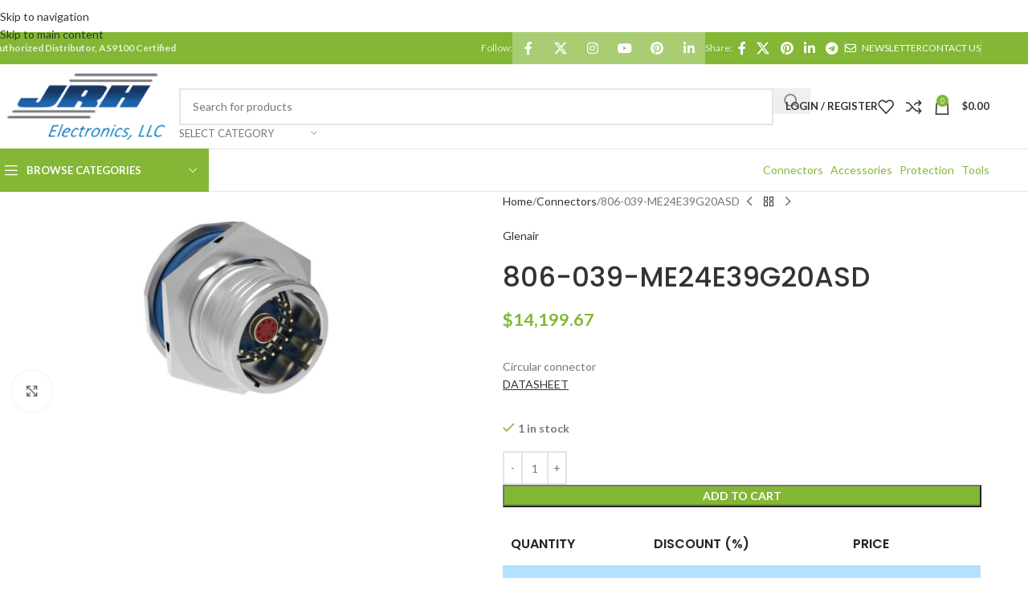

--- FILE ---
content_type: text/html; charset=UTF-8
request_url: https://jrhelec.com/product/806-039-me24e39g20asd/
body_size: 53914
content:
<!DOCTYPE html>
<html dir="ltr" lang="en-US" prefix="og: https://ogp.me/ns#">
<head>
	<meta charset="UTF-8">
	<link rel="profile" href="https://gmpg.org/xfn/11">
	<link rel="pingback" href="https://jrhelec.com/xmlrpc.php">

	<title>806-039-ME24E39G20ASD - JRH Electronics</title>

		<!-- All in One SEO 4.9.3 - aioseo.com -->
	<meta name="description" content="Circular connectorDATASHEET" />
	<meta name="robots" content="max-image-preview:large" />
	<link rel="canonical" href="https://jrhelec.com/product/806-039-me24e39g20asd/" />
	<meta name="generator" content="All in One SEO (AIOSEO) 4.9.3" />
		<meta property="og:locale" content="en_US" />
		<meta property="og:site_name" content="JRH Electronics - Authorized Electronics Distributor" />
		<meta property="og:type" content="article" />
		<meta property="og:title" content="806-039-ME24E39G20ASD - JRH Electronics" />
		<meta property="og:description" content="Circular connectorDATASHEET" />
		<meta property="og:url" content="https://jrhelec.com/product/806-039-me24e39g20asd/" />
		<meta property="article:published_time" content="2024-02-13T02:37:56+00:00" />
		<meta property="article:modified_time" content="2025-02-13T01:24:02+00:00" />
		<meta name="twitter:card" content="summary_large_image" />
		<meta name="twitter:title" content="806-039-ME24E39G20ASD - JRH Electronics" />
		<meta name="twitter:description" content="Circular connectorDATASHEET" />
		<script type="application/ld+json" class="aioseo-schema">
			{"@context":"https:\/\/schema.org","@graph":[{"@type":"BreadcrumbList","@id":"https:\/\/jrhelec.com\/product\/806-039-me24e39g20asd\/#breadcrumblist","itemListElement":[{"@type":"ListItem","@id":"https:\/\/jrhelec.com#listItem","position":1,"name":"Home","item":"https:\/\/jrhelec.com","nextItem":{"@type":"ListItem","@id":"https:\/\/jrhelec.com\/shop\/#listItem","name":"Shop"}},{"@type":"ListItem","@id":"https:\/\/jrhelec.com\/shop\/#listItem","position":2,"name":"Shop","item":"https:\/\/jrhelec.com\/shop\/","nextItem":{"@type":"ListItem","@id":"https:\/\/jrhelec.com\/product-category\/connectors\/#listItem","name":"Connectors"},"previousItem":{"@type":"ListItem","@id":"https:\/\/jrhelec.com#listItem","name":"Home"}},{"@type":"ListItem","@id":"https:\/\/jrhelec.com\/product-category\/connectors\/#listItem","position":3,"name":"Connectors","item":"https:\/\/jrhelec.com\/product-category\/connectors\/","nextItem":{"@type":"ListItem","@id":"https:\/\/jrhelec.com\/product\/806-039-me24e39g20asd\/#listItem","name":"806-039-ME24E39G20ASD"},"previousItem":{"@type":"ListItem","@id":"https:\/\/jrhelec.com\/shop\/#listItem","name":"Shop"}},{"@type":"ListItem","@id":"https:\/\/jrhelec.com\/product\/806-039-me24e39g20asd\/#listItem","position":4,"name":"806-039-ME24E39G20ASD","previousItem":{"@type":"ListItem","@id":"https:\/\/jrhelec.com\/product-category\/connectors\/#listItem","name":"Connectors"}}]},{"@type":"ItemPage","@id":"https:\/\/jrhelec.com\/product\/806-039-me24e39g20asd\/#itempage","url":"https:\/\/jrhelec.com\/product\/806-039-me24e39g20asd\/","name":"806-039-ME24E39G20ASD - JRH Electronics","description":"Circular connectorDATASHEET","inLanguage":"en-US","isPartOf":{"@id":"https:\/\/jrhelec.com\/#website"},"breadcrumb":{"@id":"https:\/\/jrhelec.com\/product\/806-039-me24e39g20asd\/#breadcrumblist"},"image":{"@type":"ImageObject","url":"https:\/\/jrhelec.com\/wp-content\/uploads\/2024\/02\/806-039-6772.jpg","@id":"https:\/\/jrhelec.com\/product\/806-039-me24e39g20asd\/#mainImage","width":500,"height":500,"caption":"806-039-ME24E39G20ASD"},"primaryImageOfPage":{"@id":"https:\/\/jrhelec.com\/product\/806-039-me24e39g20asd\/#mainImage"},"datePublished":"2024-02-13T02:37:56+00:00","dateModified":"2025-02-13T01:24:02+00:00"},{"@type":"Organization","@id":"https:\/\/jrhelec.com\/#organization","name":"JRH Electronics","description":"Authorized Electronics Distributor","url":"https:\/\/jrhelec.com\/"},{"@type":"WebSite","@id":"https:\/\/jrhelec.com\/#website","url":"https:\/\/jrhelec.com\/","name":"JRH Electronics","description":"Authorized Electronics Distributor","inLanguage":"en-US","publisher":{"@id":"https:\/\/jrhelec.com\/#organization"}}]}
		</script>
		<!-- All in One SEO -->

<link rel='dns-prefetch' href='//fonts.googleapis.com' />
<link rel="alternate" type="application/rss+xml" title="JRH Electronics &raquo; Feed" href="https://jrhelec.com/feed/" />
<link rel="alternate" type="application/rss+xml" title="JRH Electronics &raquo; Comments Feed" href="https://jrhelec.com/comments/feed/" />
<link rel="alternate" title="oEmbed (JSON)" type="application/json+oembed" href="https://jrhelec.com/wp-json/oembed/1.0/embed?url=https%3A%2F%2Fjrhelec.com%2Fproduct%2F806-039-me24e39g20asd%2F" />
<link rel="alternate" title="oEmbed (XML)" type="text/xml+oembed" href="https://jrhelec.com/wp-json/oembed/1.0/embed?url=https%3A%2F%2Fjrhelec.com%2Fproduct%2F806-039-me24e39g20asd%2F&#038;format=xml" />
		<!-- This site uses the Google Analytics by MonsterInsights plugin v9.11.1 - Using Analytics tracking - https://www.monsterinsights.com/ -->
							<script src="//www.googletagmanager.com/gtag/js?id=G-1K5FF4CVN4"  data-cfasync="false" data-wpfc-render="false" type="text/javascript" async></script>
			<script data-cfasync="false" data-wpfc-render="false" type="text/javascript">
				var mi_version = '9.11.1';
				var mi_track_user = true;
				var mi_no_track_reason = '';
								var MonsterInsightsDefaultLocations = {"page_location":"https:\/\/jrhelec.com\/product\/806-039-me24e39g20asd\/"};
								if ( typeof MonsterInsightsPrivacyGuardFilter === 'function' ) {
					var MonsterInsightsLocations = (typeof MonsterInsightsExcludeQuery === 'object') ? MonsterInsightsPrivacyGuardFilter( MonsterInsightsExcludeQuery ) : MonsterInsightsPrivacyGuardFilter( MonsterInsightsDefaultLocations );
				} else {
					var MonsterInsightsLocations = (typeof MonsterInsightsExcludeQuery === 'object') ? MonsterInsightsExcludeQuery : MonsterInsightsDefaultLocations;
				}

								var disableStrs = [
										'ga-disable-G-1K5FF4CVN4',
									];

				/* Function to detect opted out users */
				function __gtagTrackerIsOptedOut() {
					for (var index = 0; index < disableStrs.length; index++) {
						if (document.cookie.indexOf(disableStrs[index] + '=true') > -1) {
							return true;
						}
					}

					return false;
				}

				/* Disable tracking if the opt-out cookie exists. */
				if (__gtagTrackerIsOptedOut()) {
					for (var index = 0; index < disableStrs.length; index++) {
						window[disableStrs[index]] = true;
					}
				}

				/* Opt-out function */
				function __gtagTrackerOptout() {
					for (var index = 0; index < disableStrs.length; index++) {
						document.cookie = disableStrs[index] + '=true; expires=Thu, 31 Dec 2099 23:59:59 UTC; path=/';
						window[disableStrs[index]] = true;
					}
				}

				if ('undefined' === typeof gaOptout) {
					function gaOptout() {
						__gtagTrackerOptout();
					}
				}
								window.dataLayer = window.dataLayer || [];

				window.MonsterInsightsDualTracker = {
					helpers: {},
					trackers: {},
				};
				if (mi_track_user) {
					function __gtagDataLayer() {
						dataLayer.push(arguments);
					}

					function __gtagTracker(type, name, parameters) {
						if (!parameters) {
							parameters = {};
						}

						if (parameters.send_to) {
							__gtagDataLayer.apply(null, arguments);
							return;
						}

						if (type === 'event') {
														parameters.send_to = monsterinsights_frontend.v4_id;
							var hookName = name;
							if (typeof parameters['event_category'] !== 'undefined') {
								hookName = parameters['event_category'] + ':' + name;
							}

							if (typeof MonsterInsightsDualTracker.trackers[hookName] !== 'undefined') {
								MonsterInsightsDualTracker.trackers[hookName](parameters);
							} else {
								__gtagDataLayer('event', name, parameters);
							}
							
						} else {
							__gtagDataLayer.apply(null, arguments);
						}
					}

					__gtagTracker('js', new Date());
					__gtagTracker('set', {
						'developer_id.dZGIzZG': true,
											});
					if ( MonsterInsightsLocations.page_location ) {
						__gtagTracker('set', MonsterInsightsLocations);
					}
										__gtagTracker('config', 'G-1K5FF4CVN4', {"forceSSL":"true","link_attribution":"true"} );
										window.gtag = __gtagTracker;										(function () {
						/* https://developers.google.com/analytics/devguides/collection/analyticsjs/ */
						/* ga and __gaTracker compatibility shim. */
						var noopfn = function () {
							return null;
						};
						var newtracker = function () {
							return new Tracker();
						};
						var Tracker = function () {
							return null;
						};
						var p = Tracker.prototype;
						p.get = noopfn;
						p.set = noopfn;
						p.send = function () {
							var args = Array.prototype.slice.call(arguments);
							args.unshift('send');
							__gaTracker.apply(null, args);
						};
						var __gaTracker = function () {
							var len = arguments.length;
							if (len === 0) {
								return;
							}
							var f = arguments[len - 1];
							if (typeof f !== 'object' || f === null || typeof f.hitCallback !== 'function') {
								if ('send' === arguments[0]) {
									var hitConverted, hitObject = false, action;
									if ('event' === arguments[1]) {
										if ('undefined' !== typeof arguments[3]) {
											hitObject = {
												'eventAction': arguments[3],
												'eventCategory': arguments[2],
												'eventLabel': arguments[4],
												'value': arguments[5] ? arguments[5] : 1,
											}
										}
									}
									if ('pageview' === arguments[1]) {
										if ('undefined' !== typeof arguments[2]) {
											hitObject = {
												'eventAction': 'page_view',
												'page_path': arguments[2],
											}
										}
									}
									if (typeof arguments[2] === 'object') {
										hitObject = arguments[2];
									}
									if (typeof arguments[5] === 'object') {
										Object.assign(hitObject, arguments[5]);
									}
									if ('undefined' !== typeof arguments[1].hitType) {
										hitObject = arguments[1];
										if ('pageview' === hitObject.hitType) {
											hitObject.eventAction = 'page_view';
										}
									}
									if (hitObject) {
										action = 'timing' === arguments[1].hitType ? 'timing_complete' : hitObject.eventAction;
										hitConverted = mapArgs(hitObject);
										__gtagTracker('event', action, hitConverted);
									}
								}
								return;
							}

							function mapArgs(args) {
								var arg, hit = {};
								var gaMap = {
									'eventCategory': 'event_category',
									'eventAction': 'event_action',
									'eventLabel': 'event_label',
									'eventValue': 'event_value',
									'nonInteraction': 'non_interaction',
									'timingCategory': 'event_category',
									'timingVar': 'name',
									'timingValue': 'value',
									'timingLabel': 'event_label',
									'page': 'page_path',
									'location': 'page_location',
									'title': 'page_title',
									'referrer' : 'page_referrer',
								};
								for (arg in args) {
																		if (!(!args.hasOwnProperty(arg) || !gaMap.hasOwnProperty(arg))) {
										hit[gaMap[arg]] = args[arg];
									} else {
										hit[arg] = args[arg];
									}
								}
								return hit;
							}

							try {
								f.hitCallback();
							} catch (ex) {
							}
						};
						__gaTracker.create = newtracker;
						__gaTracker.getByName = newtracker;
						__gaTracker.getAll = function () {
							return [];
						};
						__gaTracker.remove = noopfn;
						__gaTracker.loaded = true;
						window['__gaTracker'] = __gaTracker;
					})();
									} else {
										console.log("");
					(function () {
						function __gtagTracker() {
							return null;
						}

						window['__gtagTracker'] = __gtagTracker;
						window['gtag'] = __gtagTracker;
					})();
									}
			</script>
							<!-- / Google Analytics by MonsterInsights -->
		<style id='wp-img-auto-sizes-contain-inline-css' type='text/css'>
img:is([sizes=auto i],[sizes^="auto," i]){contain-intrinsic-size:3000px 1500px}
/*# sourceURL=wp-img-auto-sizes-contain-inline-css */
</style>
<style id='wp-block-library-inline-css' type='text/css'>
:root{--wp-block-synced-color:#7a00df;--wp-block-synced-color--rgb:122,0,223;--wp-bound-block-color:var(--wp-block-synced-color);--wp-editor-canvas-background:#ddd;--wp-admin-theme-color:#007cba;--wp-admin-theme-color--rgb:0,124,186;--wp-admin-theme-color-darker-10:#006ba1;--wp-admin-theme-color-darker-10--rgb:0,107,160.5;--wp-admin-theme-color-darker-20:#005a87;--wp-admin-theme-color-darker-20--rgb:0,90,135;--wp-admin-border-width-focus:2px}@media (min-resolution:192dpi){:root{--wp-admin-border-width-focus:1.5px}}.wp-element-button{cursor:pointer}:root .has-very-light-gray-background-color{background-color:#eee}:root .has-very-dark-gray-background-color{background-color:#313131}:root .has-very-light-gray-color{color:#eee}:root .has-very-dark-gray-color{color:#313131}:root .has-vivid-green-cyan-to-vivid-cyan-blue-gradient-background{background:linear-gradient(135deg,#00d084,#0693e3)}:root .has-purple-crush-gradient-background{background:linear-gradient(135deg,#34e2e4,#4721fb 50%,#ab1dfe)}:root .has-hazy-dawn-gradient-background{background:linear-gradient(135deg,#faaca8,#dad0ec)}:root .has-subdued-olive-gradient-background{background:linear-gradient(135deg,#fafae1,#67a671)}:root .has-atomic-cream-gradient-background{background:linear-gradient(135deg,#fdd79a,#004a59)}:root .has-nightshade-gradient-background{background:linear-gradient(135deg,#330968,#31cdcf)}:root .has-midnight-gradient-background{background:linear-gradient(135deg,#020381,#2874fc)}:root{--wp--preset--font-size--normal:16px;--wp--preset--font-size--huge:42px}.has-regular-font-size{font-size:1em}.has-larger-font-size{font-size:2.625em}.has-normal-font-size{font-size:var(--wp--preset--font-size--normal)}.has-huge-font-size{font-size:var(--wp--preset--font-size--huge)}.has-text-align-center{text-align:center}.has-text-align-left{text-align:left}.has-text-align-right{text-align:right}.has-fit-text{white-space:nowrap!important}#end-resizable-editor-section{display:none}.aligncenter{clear:both}.items-justified-left{justify-content:flex-start}.items-justified-center{justify-content:center}.items-justified-right{justify-content:flex-end}.items-justified-space-between{justify-content:space-between}.screen-reader-text{border:0;clip-path:inset(50%);height:1px;margin:-1px;overflow:hidden;padding:0;position:absolute;width:1px;word-wrap:normal!important}.screen-reader-text:focus{background-color:#ddd;clip-path:none;color:#444;display:block;font-size:1em;height:auto;left:5px;line-height:normal;padding:15px 23px 14px;text-decoration:none;top:5px;width:auto;z-index:100000}html :where(.has-border-color){border-style:solid}html :where([style*=border-top-color]){border-top-style:solid}html :where([style*=border-right-color]){border-right-style:solid}html :where([style*=border-bottom-color]){border-bottom-style:solid}html :where([style*=border-left-color]){border-left-style:solid}html :where([style*=border-width]){border-style:solid}html :where([style*=border-top-width]){border-top-style:solid}html :where([style*=border-right-width]){border-right-style:solid}html :where([style*=border-bottom-width]){border-bottom-style:solid}html :where([style*=border-left-width]){border-left-style:solid}html :where(img[class*=wp-image-]){height:auto;max-width:100%}:where(figure){margin:0 0 1em}html :where(.is-position-sticky){--wp-admin--admin-bar--position-offset:var(--wp-admin--admin-bar--height,0px)}@media screen and (max-width:600px){html :where(.is-position-sticky){--wp-admin--admin-bar--position-offset:0px}}

/*# sourceURL=wp-block-library-inline-css */
</style><style id='wp-block-paragraph-inline-css' type='text/css'>
.is-small-text{font-size:.875em}.is-regular-text{font-size:1em}.is-large-text{font-size:2.25em}.is-larger-text{font-size:3em}.has-drop-cap:not(:focus):first-letter{float:left;font-size:8.4em;font-style:normal;font-weight:100;line-height:.68;margin:.05em .1em 0 0;text-transform:uppercase}body.rtl .has-drop-cap:not(:focus):first-letter{float:none;margin-left:.1em}p.has-drop-cap.has-background{overflow:hidden}:root :where(p.has-background){padding:1.25em 2.375em}:where(p.has-text-color:not(.has-link-color)) a{color:inherit}p.has-text-align-left[style*="writing-mode:vertical-lr"],p.has-text-align-right[style*="writing-mode:vertical-rl"]{rotate:180deg}
/*# sourceURL=https://jrhelec.com/wp-includes/blocks/paragraph/style.min.css */
</style>
<style id='global-styles-inline-css' type='text/css'>
:root{--wp--preset--aspect-ratio--square: 1;--wp--preset--aspect-ratio--4-3: 4/3;--wp--preset--aspect-ratio--3-4: 3/4;--wp--preset--aspect-ratio--3-2: 3/2;--wp--preset--aspect-ratio--2-3: 2/3;--wp--preset--aspect-ratio--16-9: 16/9;--wp--preset--aspect-ratio--9-16: 9/16;--wp--preset--color--black: #000000;--wp--preset--color--cyan-bluish-gray: #abb8c3;--wp--preset--color--white: #ffffff;--wp--preset--color--pale-pink: #f78da7;--wp--preset--color--vivid-red: #cf2e2e;--wp--preset--color--luminous-vivid-orange: #ff6900;--wp--preset--color--luminous-vivid-amber: #fcb900;--wp--preset--color--light-green-cyan: #7bdcb5;--wp--preset--color--vivid-green-cyan: #00d084;--wp--preset--color--pale-cyan-blue: #8ed1fc;--wp--preset--color--vivid-cyan-blue: #0693e3;--wp--preset--color--vivid-purple: #9b51e0;--wp--preset--gradient--vivid-cyan-blue-to-vivid-purple: linear-gradient(135deg,rgb(6,147,227) 0%,rgb(155,81,224) 100%);--wp--preset--gradient--light-green-cyan-to-vivid-green-cyan: linear-gradient(135deg,rgb(122,220,180) 0%,rgb(0,208,130) 100%);--wp--preset--gradient--luminous-vivid-amber-to-luminous-vivid-orange: linear-gradient(135deg,rgb(252,185,0) 0%,rgb(255,105,0) 100%);--wp--preset--gradient--luminous-vivid-orange-to-vivid-red: linear-gradient(135deg,rgb(255,105,0) 0%,rgb(207,46,46) 100%);--wp--preset--gradient--very-light-gray-to-cyan-bluish-gray: linear-gradient(135deg,rgb(238,238,238) 0%,rgb(169,184,195) 100%);--wp--preset--gradient--cool-to-warm-spectrum: linear-gradient(135deg,rgb(74,234,220) 0%,rgb(151,120,209) 20%,rgb(207,42,186) 40%,rgb(238,44,130) 60%,rgb(251,105,98) 80%,rgb(254,248,76) 100%);--wp--preset--gradient--blush-light-purple: linear-gradient(135deg,rgb(255,206,236) 0%,rgb(152,150,240) 100%);--wp--preset--gradient--blush-bordeaux: linear-gradient(135deg,rgb(254,205,165) 0%,rgb(254,45,45) 50%,rgb(107,0,62) 100%);--wp--preset--gradient--luminous-dusk: linear-gradient(135deg,rgb(255,203,112) 0%,rgb(199,81,192) 50%,rgb(65,88,208) 100%);--wp--preset--gradient--pale-ocean: linear-gradient(135deg,rgb(255,245,203) 0%,rgb(182,227,212) 50%,rgb(51,167,181) 100%);--wp--preset--gradient--electric-grass: linear-gradient(135deg,rgb(202,248,128) 0%,rgb(113,206,126) 100%);--wp--preset--gradient--midnight: linear-gradient(135deg,rgb(2,3,129) 0%,rgb(40,116,252) 100%);--wp--preset--font-size--small: 13px;--wp--preset--font-size--medium: 20px;--wp--preset--font-size--large: 36px;--wp--preset--font-size--x-large: 42px;--wp--preset--spacing--20: 0.44rem;--wp--preset--spacing--30: 0.67rem;--wp--preset--spacing--40: 1rem;--wp--preset--spacing--50: 1.5rem;--wp--preset--spacing--60: 2.25rem;--wp--preset--spacing--70: 3.38rem;--wp--preset--spacing--80: 5.06rem;--wp--preset--shadow--natural: 6px 6px 9px rgba(0, 0, 0, 0.2);--wp--preset--shadow--deep: 12px 12px 50px rgba(0, 0, 0, 0.4);--wp--preset--shadow--sharp: 6px 6px 0px rgba(0, 0, 0, 0.2);--wp--preset--shadow--outlined: 6px 6px 0px -3px rgb(255, 255, 255), 6px 6px rgb(0, 0, 0);--wp--preset--shadow--crisp: 6px 6px 0px rgb(0, 0, 0);}:where(body) { margin: 0; }.wp-site-blocks > .alignleft { float: left; margin-right: 2em; }.wp-site-blocks > .alignright { float: right; margin-left: 2em; }.wp-site-blocks > .aligncenter { justify-content: center; margin-left: auto; margin-right: auto; }:where(.is-layout-flex){gap: 0.5em;}:where(.is-layout-grid){gap: 0.5em;}.is-layout-flow > .alignleft{float: left;margin-inline-start: 0;margin-inline-end: 2em;}.is-layout-flow > .alignright{float: right;margin-inline-start: 2em;margin-inline-end: 0;}.is-layout-flow > .aligncenter{margin-left: auto !important;margin-right: auto !important;}.is-layout-constrained > .alignleft{float: left;margin-inline-start: 0;margin-inline-end: 2em;}.is-layout-constrained > .alignright{float: right;margin-inline-start: 2em;margin-inline-end: 0;}.is-layout-constrained > .aligncenter{margin-left: auto !important;margin-right: auto !important;}.is-layout-constrained > :where(:not(.alignleft):not(.alignright):not(.alignfull)){margin-left: auto !important;margin-right: auto !important;}body .is-layout-flex{display: flex;}.is-layout-flex{flex-wrap: wrap;align-items: center;}.is-layout-flex > :is(*, div){margin: 0;}body .is-layout-grid{display: grid;}.is-layout-grid > :is(*, div){margin: 0;}body{padding-top: 0px;padding-right: 0px;padding-bottom: 0px;padding-left: 0px;}a:where(:not(.wp-element-button)){text-decoration: none;}:root :where(.wp-element-button, .wp-block-button__link){background-color: #32373c;border-width: 0;color: #fff;font-family: inherit;font-size: inherit;font-style: inherit;font-weight: inherit;letter-spacing: inherit;line-height: inherit;padding-top: calc(0.667em + 2px);padding-right: calc(1.333em + 2px);padding-bottom: calc(0.667em + 2px);padding-left: calc(1.333em + 2px);text-decoration: none;text-transform: inherit;}.has-black-color{color: var(--wp--preset--color--black) !important;}.has-cyan-bluish-gray-color{color: var(--wp--preset--color--cyan-bluish-gray) !important;}.has-white-color{color: var(--wp--preset--color--white) !important;}.has-pale-pink-color{color: var(--wp--preset--color--pale-pink) !important;}.has-vivid-red-color{color: var(--wp--preset--color--vivid-red) !important;}.has-luminous-vivid-orange-color{color: var(--wp--preset--color--luminous-vivid-orange) !important;}.has-luminous-vivid-amber-color{color: var(--wp--preset--color--luminous-vivid-amber) !important;}.has-light-green-cyan-color{color: var(--wp--preset--color--light-green-cyan) !important;}.has-vivid-green-cyan-color{color: var(--wp--preset--color--vivid-green-cyan) !important;}.has-pale-cyan-blue-color{color: var(--wp--preset--color--pale-cyan-blue) !important;}.has-vivid-cyan-blue-color{color: var(--wp--preset--color--vivid-cyan-blue) !important;}.has-vivid-purple-color{color: var(--wp--preset--color--vivid-purple) !important;}.has-black-background-color{background-color: var(--wp--preset--color--black) !important;}.has-cyan-bluish-gray-background-color{background-color: var(--wp--preset--color--cyan-bluish-gray) !important;}.has-white-background-color{background-color: var(--wp--preset--color--white) !important;}.has-pale-pink-background-color{background-color: var(--wp--preset--color--pale-pink) !important;}.has-vivid-red-background-color{background-color: var(--wp--preset--color--vivid-red) !important;}.has-luminous-vivid-orange-background-color{background-color: var(--wp--preset--color--luminous-vivid-orange) !important;}.has-luminous-vivid-amber-background-color{background-color: var(--wp--preset--color--luminous-vivid-amber) !important;}.has-light-green-cyan-background-color{background-color: var(--wp--preset--color--light-green-cyan) !important;}.has-vivid-green-cyan-background-color{background-color: var(--wp--preset--color--vivid-green-cyan) !important;}.has-pale-cyan-blue-background-color{background-color: var(--wp--preset--color--pale-cyan-blue) !important;}.has-vivid-cyan-blue-background-color{background-color: var(--wp--preset--color--vivid-cyan-blue) !important;}.has-vivid-purple-background-color{background-color: var(--wp--preset--color--vivid-purple) !important;}.has-black-border-color{border-color: var(--wp--preset--color--black) !important;}.has-cyan-bluish-gray-border-color{border-color: var(--wp--preset--color--cyan-bluish-gray) !important;}.has-white-border-color{border-color: var(--wp--preset--color--white) !important;}.has-pale-pink-border-color{border-color: var(--wp--preset--color--pale-pink) !important;}.has-vivid-red-border-color{border-color: var(--wp--preset--color--vivid-red) !important;}.has-luminous-vivid-orange-border-color{border-color: var(--wp--preset--color--luminous-vivid-orange) !important;}.has-luminous-vivid-amber-border-color{border-color: var(--wp--preset--color--luminous-vivid-amber) !important;}.has-light-green-cyan-border-color{border-color: var(--wp--preset--color--light-green-cyan) !important;}.has-vivid-green-cyan-border-color{border-color: var(--wp--preset--color--vivid-green-cyan) !important;}.has-pale-cyan-blue-border-color{border-color: var(--wp--preset--color--pale-cyan-blue) !important;}.has-vivid-cyan-blue-border-color{border-color: var(--wp--preset--color--vivid-cyan-blue) !important;}.has-vivid-purple-border-color{border-color: var(--wp--preset--color--vivid-purple) !important;}.has-vivid-cyan-blue-to-vivid-purple-gradient-background{background: var(--wp--preset--gradient--vivid-cyan-blue-to-vivid-purple) !important;}.has-light-green-cyan-to-vivid-green-cyan-gradient-background{background: var(--wp--preset--gradient--light-green-cyan-to-vivid-green-cyan) !important;}.has-luminous-vivid-amber-to-luminous-vivid-orange-gradient-background{background: var(--wp--preset--gradient--luminous-vivid-amber-to-luminous-vivid-orange) !important;}.has-luminous-vivid-orange-to-vivid-red-gradient-background{background: var(--wp--preset--gradient--luminous-vivid-orange-to-vivid-red) !important;}.has-very-light-gray-to-cyan-bluish-gray-gradient-background{background: var(--wp--preset--gradient--very-light-gray-to-cyan-bluish-gray) !important;}.has-cool-to-warm-spectrum-gradient-background{background: var(--wp--preset--gradient--cool-to-warm-spectrum) !important;}.has-blush-light-purple-gradient-background{background: var(--wp--preset--gradient--blush-light-purple) !important;}.has-blush-bordeaux-gradient-background{background: var(--wp--preset--gradient--blush-bordeaux) !important;}.has-luminous-dusk-gradient-background{background: var(--wp--preset--gradient--luminous-dusk) !important;}.has-pale-ocean-gradient-background{background: var(--wp--preset--gradient--pale-ocean) !important;}.has-electric-grass-gradient-background{background: var(--wp--preset--gradient--electric-grass) !important;}.has-midnight-gradient-background{background: var(--wp--preset--gradient--midnight) !important;}.has-small-font-size{font-size: var(--wp--preset--font-size--small) !important;}.has-medium-font-size{font-size: var(--wp--preset--font-size--medium) !important;}.has-large-font-size{font-size: var(--wp--preset--font-size--large) !important;}.has-x-large-font-size{font-size: var(--wp--preset--font-size--x-large) !important;}
/*# sourceURL=global-styles-inline-css */
</style>

<link rel='stylesheet' id='tiered-pricing-table-front-css-css' href='https://jrhelec.com/wp-content/plugins/tier-pricing-table/assets/frontend/main.css?ver=5.5.1' type='text/css' media='all' />
<link rel='stylesheet' id='aftax-frontc-css' href='https://jrhelec.com/wp-content/plugins/woocommerce-tax-exempt-plugin/assets/css/aftax_front.css?ver=1.0' type='text/css' media='' />
<style id='woocommerce-inline-inline-css' type='text/css'>
.woocommerce form .form-row .required { visibility: visible; }
/*# sourceURL=woocommerce-inline-inline-css */
</style>
<link rel='stylesheet' id='wc_stripe_express_checkout_style-css' href='https://jrhelec.com/wp-content/plugins/woocommerce-gateway-stripe/build/express-checkout.css?ver=f49792bd42ded7e3e1cb' type='text/css' media='all' />
<link rel='stylesheet' id='js_composer_front-css' href='https://jrhelec.com/wp-content/plugins/js_composer/assets/css/js_composer.min.css?ver=8.4.1' type='text/css' media='all' />
<link rel='stylesheet' id='wd-style-base-css' href='https://jrhelec.com/wp-content/themes/woodmart/css/parts/base.min.css?ver=8.3.6' type='text/css' media='all' />
<link rel='stylesheet' id='wd-helpers-wpb-elem-css' href='https://jrhelec.com/wp-content/themes/woodmart/css/parts/helpers-wpb-elem.min.css?ver=8.3.6' type='text/css' media='all' />
<link rel='stylesheet' id='wd-revolution-slider-css' href='https://jrhelec.com/wp-content/themes/woodmart/css/parts/int-rev-slider.min.css?ver=8.3.6' type='text/css' media='all' />
<link rel='stylesheet' id='wd-woo-stripe-css' href='https://jrhelec.com/wp-content/themes/woodmart/css/parts/int-woo-stripe.min.css?ver=8.3.6' type='text/css' media='all' />
<link rel='stylesheet' id='wd-wpbakery-base-css' href='https://jrhelec.com/wp-content/themes/woodmart/css/parts/int-wpb-base.min.css?ver=8.3.6' type='text/css' media='all' />
<link rel='stylesheet' id='wd-wpbakery-base-deprecated-css' href='https://jrhelec.com/wp-content/themes/woodmart/css/parts/int-wpb-base-deprecated.min.css?ver=8.3.6' type='text/css' media='all' />
<link rel='stylesheet' id='wd-int-wordfence-css' href='https://jrhelec.com/wp-content/themes/woodmart/css/parts/int-wordfence.min.css?ver=8.3.6' type='text/css' media='all' />
<link rel='stylesheet' id='wd-notices-fixed-css' href='https://jrhelec.com/wp-content/themes/woodmart/css/parts/woo-opt-sticky-notices-old.min.css?ver=8.3.6' type='text/css' media='all' />
<link rel='stylesheet' id='wd-woocommerce-base-css' href='https://jrhelec.com/wp-content/themes/woodmart/css/parts/woocommerce-base.min.css?ver=8.3.6' type='text/css' media='all' />
<link rel='stylesheet' id='wd-mod-star-rating-css' href='https://jrhelec.com/wp-content/themes/woodmart/css/parts/mod-star-rating.min.css?ver=8.3.6' type='text/css' media='all' />
<link rel='stylesheet' id='wd-woocommerce-block-notices-css' href='https://jrhelec.com/wp-content/themes/woodmart/css/parts/woo-mod-block-notices.min.css?ver=8.3.6' type='text/css' media='all' />
<link rel='stylesheet' id='wd-woo-mod-quantity-css' href='https://jrhelec.com/wp-content/themes/woodmart/css/parts/woo-mod-quantity.min.css?ver=8.3.6' type='text/css' media='all' />
<link rel='stylesheet' id='wd-woo-single-prod-el-base-css' href='https://jrhelec.com/wp-content/themes/woodmart/css/parts/woo-single-prod-el-base.min.css?ver=8.3.6' type='text/css' media='all' />
<link rel='stylesheet' id='wd-woo-mod-stock-status-css' href='https://jrhelec.com/wp-content/themes/woodmart/css/parts/woo-mod-stock-status.min.css?ver=8.3.6' type='text/css' media='all' />
<link rel='stylesheet' id='wd-woo-mod-shop-attributes-css' href='https://jrhelec.com/wp-content/themes/woodmart/css/parts/woo-mod-shop-attributes.min.css?ver=8.3.6' type='text/css' media='all' />
<link rel='stylesheet' id='wd-wp-blocks-css' href='https://jrhelec.com/wp-content/themes/woodmart/css/parts/wp-blocks.min.css?ver=8.3.6' type='text/css' media='all' />
<link rel='stylesheet' id='wd-header-base-css' href='https://jrhelec.com/wp-content/themes/woodmart/css/parts/header-base.min.css?ver=8.3.6' type='text/css' media='all' />
<link rel='stylesheet' id='wd-mod-tools-css' href='https://jrhelec.com/wp-content/themes/woodmart/css/parts/mod-tools.min.css?ver=8.3.6' type='text/css' media='all' />
<link rel='stylesheet' id='wd-header-elements-base-css' href='https://jrhelec.com/wp-content/themes/woodmart/css/parts/header-el-base.min.css?ver=8.3.6' type='text/css' media='all' />
<link rel='stylesheet' id='wd-social-icons-css' href='https://jrhelec.com/wp-content/themes/woodmart/css/parts/el-social-icons.min.css?ver=8.3.6' type='text/css' media='all' />
<link rel='stylesheet' id='wd-social-icons-styles-css' href='https://jrhelec.com/wp-content/themes/woodmart/css/parts/el-social-styles.min.css?ver=8.3.6' type='text/css' media='all' />
<link rel='stylesheet' id='wd-header-search-css' href='https://jrhelec.com/wp-content/themes/woodmart/css/parts/header-el-search.min.css?ver=8.3.6' type='text/css' media='all' />
<link rel='stylesheet' id='wd-header-search-form-css' href='https://jrhelec.com/wp-content/themes/woodmart/css/parts/header-el-search-form.min.css?ver=8.3.6' type='text/css' media='all' />
<link rel='stylesheet' id='wd-wd-search-form-css' href='https://jrhelec.com/wp-content/themes/woodmart/css/parts/wd-search-form.min.css?ver=8.3.6' type='text/css' media='all' />
<link rel='stylesheet' id='wd-wd-search-results-css' href='https://jrhelec.com/wp-content/themes/woodmart/css/parts/wd-search-results.min.css?ver=8.3.6' type='text/css' media='all' />
<link rel='stylesheet' id='wd-wd-search-dropdown-css' href='https://jrhelec.com/wp-content/themes/woodmart/css/parts/wd-search-dropdown.min.css?ver=8.3.6' type='text/css' media='all' />
<link rel='stylesheet' id='wd-wd-search-cat-css' href='https://jrhelec.com/wp-content/themes/woodmart/css/parts/wd-search-cat.min.css?ver=8.3.6' type='text/css' media='all' />
<link rel='stylesheet' id='wd-woo-mod-login-form-css' href='https://jrhelec.com/wp-content/themes/woodmart/css/parts/woo-mod-login-form.min.css?ver=8.3.6' type='text/css' media='all' />
<link rel='stylesheet' id='wd-header-my-account-css' href='https://jrhelec.com/wp-content/themes/woodmart/css/parts/header-el-my-account.min.css?ver=8.3.6' type='text/css' media='all' />
<link rel='stylesheet' id='wd-header-cart-side-css' href='https://jrhelec.com/wp-content/themes/woodmart/css/parts/header-el-cart-side.min.css?ver=8.3.6' type='text/css' media='all' />
<link rel='stylesheet' id='wd-header-cart-css' href='https://jrhelec.com/wp-content/themes/woodmart/css/parts/header-el-cart.min.css?ver=8.3.6' type='text/css' media='all' />
<link rel='stylesheet' id='wd-widget-shopping-cart-css' href='https://jrhelec.com/wp-content/themes/woodmart/css/parts/woo-widget-shopping-cart.min.css?ver=8.3.6' type='text/css' media='all' />
<link rel='stylesheet' id='wd-widget-product-list-css' href='https://jrhelec.com/wp-content/themes/woodmart/css/parts/woo-widget-product-list.min.css?ver=8.3.6' type='text/css' media='all' />
<link rel='stylesheet' id='wd-header-mobile-nav-dropdown-css' href='https://jrhelec.com/wp-content/themes/woodmart/css/parts/header-el-mobile-nav-dropdown.min.css?ver=8.3.6' type='text/css' media='all' />
<link rel='stylesheet' id='wd-header-categories-nav-css' href='https://jrhelec.com/wp-content/themes/woodmart/css/parts/header-el-category-nav.min.css?ver=8.3.6' type='text/css' media='all' />
<link rel='stylesheet' id='wd-mod-nav-vertical-css' href='https://jrhelec.com/wp-content/themes/woodmart/css/parts/mod-nav-vertical.min.css?ver=8.3.6' type='text/css' media='all' />
<link rel='stylesheet' id='wd-mod-nav-vertical-design-default-css' href='https://jrhelec.com/wp-content/themes/woodmart/css/parts/mod-nav-vertical-design-default.min.css?ver=8.3.6' type='text/css' media='all' />
<link rel='stylesheet' id='wd-page-title-css' href='https://jrhelec.com/wp-content/themes/woodmart/css/parts/page-title.min.css?ver=8.3.6' type='text/css' media='all' />
<link rel='stylesheet' id='wd-woo-single-prod-predefined-css' href='https://jrhelec.com/wp-content/themes/woodmart/css/parts/woo-single-prod-predefined.min.css?ver=8.3.6' type='text/css' media='all' />
<link rel='stylesheet' id='wd-woo-single-prod-and-quick-view-predefined-css' href='https://jrhelec.com/wp-content/themes/woodmart/css/parts/woo-single-prod-and-quick-view-predefined.min.css?ver=8.3.6' type='text/css' media='all' />
<link rel='stylesheet' id='wd-woo-single-prod-el-tabs-predefined-css' href='https://jrhelec.com/wp-content/themes/woodmart/css/parts/woo-single-prod-el-tabs-predefined.min.css?ver=8.3.6' type='text/css' media='all' />
<link rel='stylesheet' id='wd-woo-single-prod-el-gallery-css' href='https://jrhelec.com/wp-content/themes/woodmart/css/parts/woo-single-prod-el-gallery.min.css?ver=8.3.6' type='text/css' media='all' />
<link rel='stylesheet' id='wd-swiper-css' href='https://jrhelec.com/wp-content/themes/woodmart/css/parts/lib-swiper.min.css?ver=8.3.6' type='text/css' media='all' />
<link rel='stylesheet' id='wd-swiper-arrows-css' href='https://jrhelec.com/wp-content/themes/woodmart/css/parts/lib-swiper-arrows.min.css?ver=8.3.6' type='text/css' media='all' />
<link rel='stylesheet' id='wd-photoswipe-css' href='https://jrhelec.com/wp-content/themes/woodmart/css/parts/lib-photoswipe.min.css?ver=8.3.6' type='text/css' media='all' />
<link rel='stylesheet' id='wd-woo-single-prod-el-navigation-css' href='https://jrhelec.com/wp-content/themes/woodmart/css/parts/woo-single-prod-el-navigation.min.css?ver=8.3.6' type='text/css' media='all' />
<link rel='stylesheet' id='wd-tabs-css' href='https://jrhelec.com/wp-content/themes/woodmart/css/parts/el-tabs.min.css?ver=8.3.6' type='text/css' media='all' />
<link rel='stylesheet' id='wd-woo-single-prod-el-tabs-opt-layout-tabs-css' href='https://jrhelec.com/wp-content/themes/woodmart/css/parts/woo-single-prod-el-tabs-opt-layout-tabs.min.css?ver=8.3.6' type='text/css' media='all' />
<link rel='stylesheet' id='wd-accordion-css' href='https://jrhelec.com/wp-content/themes/woodmart/css/parts/el-accordion.min.css?ver=8.3.6' type='text/css' media='all' />
<link rel='stylesheet' id='wd-accordion-elem-wpb-css' href='https://jrhelec.com/wp-content/themes/woodmart/css/parts/el-accordion-wpb-elem.min.css?ver=8.3.6' type='text/css' media='all' />
<link rel='stylesheet' id='wd-image-gallery-css' href='https://jrhelec.com/wp-content/themes/woodmart/css/parts/el-gallery.min.css?ver=8.3.6' type='text/css' media='all' />
<link rel='stylesheet' id='wd-section-title-css' href='https://jrhelec.com/wp-content/themes/woodmart/css/parts/el-section-title.min.css?ver=8.3.6' type='text/css' media='all' />
<link rel='stylesheet' id='wd-mod-highlighted-text-css' href='https://jrhelec.com/wp-content/themes/woodmart/css/parts/mod-highlighted-text.min.css?ver=8.3.6' type='text/css' media='all' />
<link rel='stylesheet' id='wd-product-loop-css' href='https://jrhelec.com/wp-content/themes/woodmart/css/parts/woo-product-loop.min.css?ver=8.3.6' type='text/css' media='all' />
<link rel='stylesheet' id='wd-product-loop-base-css' href='https://jrhelec.com/wp-content/themes/woodmart/css/parts/woo-product-loop-base.min.css?ver=8.3.6' type='text/css' media='all' />
<link rel='stylesheet' id='wd-woo-mod-add-btn-replace-css' href='https://jrhelec.com/wp-content/themes/woodmart/css/parts/woo-mod-add-btn-replace.min.css?ver=8.3.6' type='text/css' media='all' />
<link rel='stylesheet' id='wd-mod-more-description-css' href='https://jrhelec.com/wp-content/themes/woodmart/css/parts/mod-more-description.min.css?ver=8.3.6' type='text/css' media='all' />
<link rel='stylesheet' id='wd-mfp-popup-css' href='https://jrhelec.com/wp-content/themes/woodmart/css/parts/lib-magnific-popup.min.css?ver=8.3.6' type='text/css' media='all' />
<link rel='stylesheet' id='wd-mod-animations-transform-css' href='https://jrhelec.com/wp-content/themes/woodmart/css/parts/mod-animations-transform.min.css?ver=8.3.6' type='text/css' media='all' />
<link rel='stylesheet' id='wd-mod-transform-css' href='https://jrhelec.com/wp-content/themes/woodmart/css/parts/mod-transform.min.css?ver=8.3.6' type='text/css' media='all' />
<link rel='stylesheet' id='wd-swiper-pagin-css' href='https://jrhelec.com/wp-content/themes/woodmart/css/parts/lib-swiper-pagin.min.css?ver=8.3.6' type='text/css' media='all' />
<link rel='stylesheet' id='wd-footer-base-css' href='https://jrhelec.com/wp-content/themes/woodmart/css/parts/footer-base.min.css?ver=8.3.6' type='text/css' media='all' />
<link rel='stylesheet' id='wd-brands-css' href='https://jrhelec.com/wp-content/themes/woodmart/css/parts/el-brand.min.css?ver=8.3.6' type='text/css' media='all' />
<link rel='stylesheet' id='wd-widget-wd-recent-posts-css' href='https://jrhelec.com/wp-content/themes/woodmart/css/parts/widget-wd-recent-posts.min.css?ver=8.3.6' type='text/css' media='all' />
<link rel='stylesheet' id='wd-widget-nav-css' href='https://jrhelec.com/wp-content/themes/woodmart/css/parts/widget-nav.min.css?ver=8.3.6' type='text/css' media='all' />
<link rel='stylesheet' id='wd-scroll-top-css' href='https://jrhelec.com/wp-content/themes/woodmart/css/parts/opt-scrolltotop.min.css?ver=8.3.6' type='text/css' media='all' />
<link rel='stylesheet' id='wd-header-my-account-sidebar-css' href='https://jrhelec.com/wp-content/themes/woodmart/css/parts/header-el-my-account-sidebar.min.css?ver=8.3.6' type='text/css' media='all' />
<link rel='stylesheet' id='wd-header-banner-css' href='https://jrhelec.com/wp-content/themes/woodmart/css/parts/opt-header-banner.min.css?ver=8.3.6' type='text/css' media='all' />
<link rel='stylesheet' id='wd-bottom-toolbar-css' href='https://jrhelec.com/wp-content/themes/woodmart/css/parts/opt-bottom-toolbar.min.css?ver=8.3.6' type='text/css' media='all' />
<link rel='stylesheet' id='xts-google-fonts-css' href='https://fonts.googleapis.com/css?family=Lato%3A400%2C700%7CPoppins%3A400%2C600%2C500&#038;ver=8.3.6' type='text/css' media='all' />
<script type="text/javascript" src="https://jrhelec.com/wp-content/plugins/google-analytics-for-wordpress/assets/js/frontend-gtag.min.js?ver=9.11.1" id="monsterinsights-frontend-script-js" async="async" data-wp-strategy="async"></script>
<script data-cfasync="false" data-wpfc-render="false" type="text/javascript" id='monsterinsights-frontend-script-js-extra'>/* <![CDATA[ */
var monsterinsights_frontend = {"js_events_tracking":"true","download_extensions":"doc,pdf,ppt,zip,xls,docx,pptx,xlsx","inbound_paths":"[{\"path\":\"\\\/go\\\/\",\"label\":\"affiliate\"},{\"path\":\"\\\/recommend\\\/\",\"label\":\"affiliate\"}]","home_url":"https:\/\/jrhelec.com","hash_tracking":"false","v4_id":"G-1K5FF4CVN4"};/* ]]> */
</script>
<script type="text/javascript" src="https://jrhelec.com/wp-includes/js/jquery/jquery.min.js?ver=3.7.1" id="jquery-core-js"></script>
<script type="text/javascript" src="https://jrhelec.com/wp-includes/js/jquery/jquery-migrate.min.js?ver=3.4.1" id="jquery-migrate-js"></script>
<script type="text/javascript" id="tiered-pricing-table-front-js-js-extra">
/* <![CDATA[ */
var tieredPricingGlobalData = {"loadVariationTieredPricingNonce":"4d2db6689e","isPremium":"no","currencyOptions":{"currency_symbol":"&#36;","decimal_separator":".","thousand_separator":",","decimals":2,"price_format":"%1$s%2$s","trim_zeros":false},"supportedVariableProductTypes":["variable","variable-subscription"],"supportedSimpleProductTypes":["simple","variation","subscription","subscription-variation"]};
//# sourceURL=tiered-pricing-table-front-js-js-extra
/* ]]> */
</script>
<script type="text/javascript" src="https://jrhelec.com/wp-content/plugins/tier-pricing-table/assets/frontend/product-tiered-pricing-table.min.js?ver=5.5.1" id="tiered-pricing-table-front-js-js"></script>
<script type="text/javascript" id="aftax-frontj-js-extra">
/* <![CDATA[ */
var aftax_php_var = {"admin_url":"https://jrhelec.com/wp-admin/admin-ajax.php","nonce":"92690d7a78"};
//# sourceURL=aftax-frontj-js-extra
/* ]]> */
</script>
<script type="text/javascript" src="https://jrhelec.com/wp-content/plugins/woocommerce-tax-exempt-plugin/assets/js/aftax_front.js?ver=1.0" id="aftax-frontj-js"></script>
<script type="text/javascript" src="https://jrhelec.com/wp-content/plugins/woocommerce/assets/js/jquery-blockui/jquery.blockUI.min.js?ver=2.7.0-wc.10.4.3" id="wc-jquery-blockui-js" data-wp-strategy="defer"></script>
<script type="text/javascript" id="wc-add-to-cart-js-extra">
/* <![CDATA[ */
var wc_add_to_cart_params = {"ajax_url":"/wp-admin/admin-ajax.php","wc_ajax_url":"/?wc-ajax=%%endpoint%%","i18n_view_cart":"View cart","cart_url":"https://jrhelec.com/cart/","is_cart":"","cart_redirect_after_add":"no"};
//# sourceURL=wc-add-to-cart-js-extra
/* ]]> */
</script>
<script type="text/javascript" src="https://jrhelec.com/wp-content/plugins/woocommerce/assets/js/frontend/add-to-cart.min.js?ver=10.4.3" id="wc-add-to-cart-js" data-wp-strategy="defer"></script>
<script type="text/javascript" src="https://jrhelec.com/wp-content/plugins/woocommerce/assets/js/zoom/jquery.zoom.min.js?ver=1.7.21-wc.10.4.3" id="wc-zoom-js" defer="defer" data-wp-strategy="defer"></script>
<script type="text/javascript" id="wc-single-product-js-extra">
/* <![CDATA[ */
var wc_single_product_params = {"i18n_required_rating_text":"Please select a rating","i18n_rating_options":["1 of 5 stars","2 of 5 stars","3 of 5 stars","4 of 5 stars","5 of 5 stars"],"i18n_product_gallery_trigger_text":"View full-screen image gallery","review_rating_required":"yes","flexslider":{"rtl":false,"animation":"slide","smoothHeight":true,"directionNav":false,"controlNav":"thumbnails","slideshow":false,"animationSpeed":500,"animationLoop":false,"allowOneSlide":false},"zoom_enabled":"","zoom_options":[],"photoswipe_enabled":"","photoswipe_options":{"shareEl":false,"closeOnScroll":false,"history":false,"hideAnimationDuration":0,"showAnimationDuration":0},"flexslider_enabled":""};
//# sourceURL=wc-single-product-js-extra
/* ]]> */
</script>
<script type="text/javascript" src="https://jrhelec.com/wp-content/plugins/woocommerce/assets/js/frontend/single-product.min.js?ver=10.4.3" id="wc-single-product-js" defer="defer" data-wp-strategy="defer"></script>
<script type="text/javascript" src="https://jrhelec.com/wp-content/plugins/woocommerce/assets/js/js-cookie/js.cookie.min.js?ver=2.1.4-wc.10.4.3" id="wc-js-cookie-js" defer="defer" data-wp-strategy="defer"></script>
<script type="text/javascript" id="woocommerce-js-extra">
/* <![CDATA[ */
var woocommerce_params = {"ajax_url":"/wp-admin/admin-ajax.php","wc_ajax_url":"/?wc-ajax=%%endpoint%%","i18n_password_show":"Show password","i18n_password_hide":"Hide password"};
//# sourceURL=woocommerce-js-extra
/* ]]> */
</script>
<script type="text/javascript" src="https://jrhelec.com/wp-content/plugins/woocommerce/assets/js/frontend/woocommerce.min.js?ver=10.4.3" id="woocommerce-js" defer="defer" data-wp-strategy="defer"></script>
<script type="text/javascript" src="https://jrhelec.com/wp-content/plugins/js_composer/assets/js/vendors/woocommerce-add-to-cart.js?ver=8.4.1" id="vc_woocommerce-add-to-cart-js-js"></script>
<script type="text/javascript" id="aftax-blocks-frontj-js-extra">
/* <![CDATA[ */
var aftax_php_vars = {"aftax_translation_tax_exempt_notification":"Tax Exempted","aftax_translation_tax_exempt_heading":"Tax Exemption","aftax_translation_tax_exempt_message":"Do you want to include tax exemption?","admin_url":"https://jrhelec.com/wp-admin/admin-ajax.php","nonce":"cfb7412d15","is_user_logged_in":"","enable_checkbox_for_logged_in_user":"","enable_message_for_logged_in_user":"","enable_vat_for_logged_in_user":"","enable_checkbox_for_guest_user":"","enable_message_for_guest_user":"","enable_vat_for_guest_user":"","aftax_guest_message":"","aftax_logged_in_user_message":"","aftax_enable_auto_tax_exempttion":"","vat_field_label":"VAT","dependable_class_name":"","aftax_list_of_all_countries":{"AF":"Afghanistan","AX":"\u00c5land Islands","AL":"Albania","DZ":"Algeria","AS":"American Samoa","AD":"Andorra","AO":"Angola","AI":"Anguilla","AQ":"Antarctica","AG":"Antigua and Barbuda","AR":"Argentina","AM":"Armenia","AW":"Aruba","AU":"Australia","AT":"Austria","AZ":"Azerbaijan","BS":"Bahamas","BH":"Bahrain","BD":"Bangladesh","BB":"Barbados","BY":"Belarus","PW":"Belau","BE":"Belgium","BZ":"Belize","BJ":"Benin","BM":"Bermuda","BT":"Bhutan","BO":"Bolivia","BQ":"Bonaire, Saint Eustatius and Saba","BA":"Bosnia and Herzegovina","BW":"Botswana","BV":"Bouvet Island","BR":"Brazil","IO":"British Indian Ocean Territory","BN":"Brunei","BG":"Bulgaria","BF":"Burkina Faso","BI":"Burundi","KH":"Cambodia","CM":"Cameroon","CA":"Canada","CV":"Cape Verde","KY":"Cayman Islands","CF":"Central African Republic","TD":"Chad","CL":"Chile","CN":"China","CX":"Christmas Island","CC":"Cocos (Keeling) Islands","CO":"Colombia","KM":"Comoros","CG":"Congo (Brazzaville)","CD":"Congo (Kinshasa)","CK":"Cook Islands","CR":"Costa Rica","HR":"Croatia","CU":"Cuba","CW":"Cura&ccedil;ao","CY":"Cyprus","CZ":"Czech Republic","DK":"Denmark","DJ":"Djibouti","DM":"Dominica","DO":"Dominican Republic","EC":"Ecuador","EG":"Egypt","SV":"El Salvador","GQ":"Equatorial Guinea","ER":"Eritrea","EE":"Estonia","SZ":"Eswatini","ET":"Ethiopia","FK":"Falkland Islands","FO":"Faroe Islands","FJ":"Fiji","FI":"Finland","FR":"France","GF":"French Guiana","PF":"French Polynesia","TF":"French Southern Territories","GA":"Gabon","GM":"Gambia","GE":"Georgia","DE":"Germany","GH":"Ghana","GI":"Gibraltar","GR":"Greece","GL":"Greenland","GD":"Grenada","GP":"Guadeloupe","GU":"Guam","GT":"Guatemala","GG":"Guernsey","GN":"Guinea","GW":"Guinea-Bissau","GY":"Guyana","HT":"Haiti","HM":"Heard Island and McDonald Islands","HN":"Honduras","HK":"Hong Kong","HU":"Hungary","IS":"Iceland","IN":"India","ID":"Indonesia","IR":"Iran","IQ":"Iraq","IE":"Ireland","IM":"Isle of Man","IL":"Israel","IT":"Italy","CI":"Ivory Coast","JM":"Jamaica","JP":"Japan","JE":"Jersey","JO":"Jordan","KZ":"Kazakhstan","KE":"Kenya","KI":"Kiribati","XK":"Kosovo","KW":"Kuwait","KG":"Kyrgyzstan","LA":"Laos","LV":"Latvia","LB":"Lebanon","LS":"Lesotho","LR":"Liberia","LY":"Libya","LI":"Liechtenstein","LT":"Lithuania","LU":"Luxembourg","MO":"Macao","MG":"Madagascar","MW":"Malawi","MY":"Malaysia","MV":"Maldives","ML":"Mali","MT":"Malta","MH":"Marshall Islands","MQ":"Martinique","MR":"Mauritania","MU":"Mauritius","YT":"Mayotte","MX":"Mexico","FM":"Micronesia","MD":"Moldova","MC":"Monaco","MN":"Mongolia","ME":"Montenegro","MS":"Montserrat","MA":"Morocco","MZ":"Mozambique","MM":"Myanmar","NA":"Namibia","NR":"Nauru","NP":"Nepal","NL":"Netherlands","NC":"New Caledonia","NZ":"New Zealand","NI":"Nicaragua","NE":"Niger","NG":"Nigeria","NU":"Niue","NF":"Norfolk Island","KP":"North Korea","MK":"North Macedonia","MP":"Northern Mariana Islands","NO":"Norway","OM":"Oman","PK":"Pakistan","PS":"Palestinian Territory","PA":"Panama","PG":"Papua New Guinea","PY":"Paraguay","PE":"Peru","PH":"Philippines","PN":"Pitcairn","PL":"Poland","PT":"Portugal","PR":"Puerto Rico","QA":"Qatar","RE":"Reunion","RO":"Romania","RU":"Russia","RW":"Rwanda","ST":"S&atilde;o Tom&eacute; and Pr&iacute;ncipe","BL":"Saint Barth&eacute;lemy","SH":"Saint Helena","KN":"Saint Kitts and Nevis","LC":"Saint Lucia","SX":"Saint Martin (Dutch part)","MF":"Saint Martin (French part)","PM":"Saint Pierre and Miquelon","VC":"Saint Vincent and the Grenadines","WS":"Samoa","SM":"San Marino","SA":"Saudi Arabia","SN":"Senegal","RS":"Serbia","SC":"Seychelles","SL":"Sierra Leone","SG":"Singapore","SK":"Slovakia","SI":"Slovenia","SB":"Solomon Islands","SO":"Somalia","ZA":"South Africa","GS":"South Georgia/Sandwich Islands","KR":"South Korea","SS":"South Sudan","ES":"Spain","LK":"Sri Lanka","SD":"Sudan","SR":"Suriname","SJ":"Svalbard and Jan Mayen","SE":"Sweden","CH":"Switzerland","SY":"Syria","TW":"Taiwan","TJ":"Tajikistan","TZ":"Tanzania","TH":"Thailand","TL":"Timor-Leste","TG":"Togo","TK":"Tokelau","TO":"Tonga","TT":"Trinidad and Tobago","TN":"Tunisia","TR":"T\u00fcrkiye","TM":"Turkmenistan","TC":"Turks and Caicos Islands","TV":"Tuvalu","UG":"Uganda","UA":"Ukraine","AE":"United Arab Emirates","GB":"United Kingdom (UK)","US":"United States (US)","UM":"United States (US) Minor Outlying Islands","UY":"Uruguay","UZ":"Uzbekistan","VU":"Vanuatu","VA":"Vatican","VE":"Venezuela","VN":"Vietnam","VG":"Virgin Islands (British)","VI":"Virgin Islands (US)","WF":"Wallis and Futuna","EH":"Western Sahara","YE":"Yemen","ZM":"Zambia","ZW":"Zimbabwe"},"aftax_currency_symbol_data":{"aftax_currency_symbol":"$","aftax_currency_pos":"left","aftax_thousand_sep":",","aftax_decimal_sep":".","aftax_num_decimals":"2"},"aftax_vat_number_block":null,"aftax_invalid_vat_notice":"Invalid Vat number.","aftax_is_auto_exemption":""};
//# sourceURL=aftax-blocks-frontj-js-extra
/* ]]> */
</script>
<script type="text/javascript" src="https://jrhelec.com/wp-content/plugins/woocommerce-tax-exempt-plugin/blocks-compatibility/tax-exempt-checkout-block/src/js/af-tax-exempt-block/block.js?ver=1.0.1" id="aftax-blocks-frontj-js"></script>
<script type="text/javascript" src="https://jrhelec.com/wp-content/themes/woodmart/js/libs/device.min.js?ver=8.3.6" id="wd-device-library-js"></script>
<script type="text/javascript" src="https://jrhelec.com/wp-content/themes/woodmart/js/scripts/global/scrollBar.min.js?ver=8.3.6" id="wd-scrollbar-js"></script>
<script></script><link rel="https://api.w.org/" href="https://jrhelec.com/wp-json/" /><link rel="alternate" title="JSON" type="application/json" href="https://jrhelec.com/wp-json/wp/v2/product/1580450" /><link rel="EditURI" type="application/rsd+xml" title="RSD" href="https://jrhelec.com/xmlrpc.php?rsd" />
<meta name="generator" content="WordPress 6.9" />
<meta name="generator" content="WooCommerce 10.4.3" />
<link rel='shortlink' href='https://jrhelec.com/?p=1580450' />
		<script>
			// Tiered Pricing WOOCS Compatibility
			(function ($) {
				$('.tpt__tiered-pricing').on('tiered_price_update', function (event, data) {
					$.each($('.wcpa_form_outer'), function (i, el) {
						var $el = $(el);
						var product = $el.data('product');

						if (product) {
							product.wc_product_price = data.price;
							$(el).data('product', product);
						}
					});
				});
			})(jQuery);
		</script>
		







<meta name="google-site-verification" content="rs7EGE_EnpbdCjGWLauKHpT2fXaMBrCqmgn0YWUQktA" />




<!-- Google tag (gtag.js) -->
<script async src="https://www.googletagmanager.com/gtag/js?id=AW-16632529975">
</script>
<script>
  window.dataLayer = window.dataLayer || [];
  function gtag(){dataLayer.push(arguments);}
  gtag('js', new Date());

  gtag('config', 'AW-16632529975');
</script>






<!-- Google site verification - Google for WooCommerce -->
<meta name="google-site-verification" content="KRf-ZxWUpRFQFod5tzJtUhoBq-a7sIGsHz730VbxxD4" />
					<meta name="viewport" content="width=device-width, initial-scale=1.0, maximum-scale=1.0, user-scalable=no">
										<noscript><style>.woocommerce-product-gallery{ opacity: 1 !important; }</style></noscript>
	<meta name="generator" content="Powered by WPBakery Page Builder - drag and drop page builder for WordPress."/>
<link rel="icon" href="https://jrhelec.com/wp-content/uploads/2021/11/cropped-JRH-Logo-Icon-1-32x32.png" sizes="32x32" />
<link rel="icon" href="https://jrhelec.com/wp-content/uploads/2021/11/cropped-JRH-Logo-Icon-1-192x192.png" sizes="192x192" />
<link rel="apple-touch-icon" href="https://jrhelec.com/wp-content/uploads/2021/11/cropped-JRH-Logo-Icon-1-180x180.png" />
<meta name="msapplication-TileImage" content="https://jrhelec.com/wp-content/uploads/2021/11/cropped-JRH-Logo-Icon-1-270x270.png" />
<style>
		
		</style><noscript><style> .wpb_animate_when_almost_visible { opacity: 1; }</style></noscript>			<style id="wd-style-header_528910-css" data-type="wd-style-header_528910">
				:root{
	--wd-top-bar-h: 40px;
	--wd-top-bar-sm-h: 38px;
	--wd-top-bar-sticky-h: .00001px;
	--wd-top-bar-brd-w: .00001px;

	--wd-header-general-h: 105px;
	--wd-header-general-sm-h: 60px;
	--wd-header-general-sticky-h: .00001px;
	--wd-header-general-brd-w: 1px;

	--wd-header-bottom-h: 52px;
	--wd-header-bottom-sm-h: .00001px;
	--wd-header-bottom-sticky-h: .00001px;
	--wd-header-bottom-brd-w: 1px;

	--wd-header-clone-h: 60px;

	--wd-header-brd-w: calc(var(--wd-top-bar-brd-w) + var(--wd-header-general-brd-w) + var(--wd-header-bottom-brd-w));
	--wd-header-h: calc(var(--wd-top-bar-h) + var(--wd-header-general-h) + var(--wd-header-bottom-h) + var(--wd-header-brd-w));
	--wd-header-sticky-h: calc(var(--wd-top-bar-sticky-h) + var(--wd-header-general-sticky-h) + var(--wd-header-bottom-sticky-h) + var(--wd-header-clone-h) + var(--wd-header-brd-w));
	--wd-header-sm-h: calc(var(--wd-top-bar-sm-h) + var(--wd-header-general-sm-h) + var(--wd-header-bottom-sm-h) + var(--wd-header-brd-w));
}

.whb-top-bar .wd-dropdown {
	margin-top: -1px;
}

.whb-top-bar .wd-dropdown:after {
	height: 10px;
}




:root:has(.whb-general-header.whb-border-boxed) {
	--wd-header-general-brd-w: .00001px;
}

@media (max-width: 1024px) {
:root:has(.whb-general-header.whb-hidden-mobile) {
	--wd-header-general-brd-w: .00001px;
}
}

:root:has(.whb-header-bottom.whb-border-boxed) {
	--wd-header-bottom-brd-w: .00001px;
}

@media (max-width: 1024px) {
:root:has(.whb-header-bottom.whb-hidden-mobile) {
	--wd-header-bottom-brd-w: .00001px;
}
}

.whb-header-bottom .wd-dropdown {
	margin-top: 5px;
}

.whb-header-bottom .wd-dropdown:after {
	height: 16px;
}


.whb-clone.whb-sticked .wd-dropdown:not(.sub-sub-menu) {
	margin-top: 9px;
}

.whb-clone.whb-sticked .wd-dropdown:not(.sub-sub-menu):after {
	height: 20px;
}

		
.whb-top-bar {
	background-color: rgba(131, 183, 53, 1);
}

.whb-9x1ytaxq7aphtb3npidp form.searchform {
	--wd-form-height: 46px;
}
.whb-general-header {
	border-color: rgba(232, 232, 232, 1);border-bottom-width: 1px;border-bottom-style: solid;
}

.whb-header-bottom {
	border-color: rgba(232, 232, 232, 1);border-bottom-width: 1px;border-bottom-style: solid;
}
			</style>
						<style id="wd-style-theme_settings_default-css" data-type="wd-style-theme_settings_default">
				@font-face {
	font-weight: normal;
	font-style: normal;
	font-family: "woodmart-font";
	src: url("//jrhelec.com/wp-content/themes/woodmart/fonts/woodmart-font-1-400.woff2?v=8.3.6") format("woff2");
}

@font-face {
	font-family: "star";
	font-weight: 400;
	font-style: normal;
	src: url("//jrhelec.com/wp-content/plugins/woocommerce/assets/fonts/star.eot?#iefix") format("embedded-opentype"), url("//jrhelec.com/wp-content/plugins/woocommerce/assets/fonts/star.woff") format("woff"), url("//jrhelec.com/wp-content/plugins/woocommerce/assets/fonts/star.ttf") format("truetype"), url("//jrhelec.com/wp-content/plugins/woocommerce/assets/fonts/star.svg#star") format("svg");
}

@font-face {
	font-family: "WooCommerce";
	font-weight: 400;
	font-style: normal;
	src: url("//jrhelec.com/wp-content/plugins/woocommerce/assets/fonts/WooCommerce.eot?#iefix") format("embedded-opentype"), url("//jrhelec.com/wp-content/plugins/woocommerce/assets/fonts/WooCommerce.woff") format("woff"), url("//jrhelec.com/wp-content/plugins/woocommerce/assets/fonts/WooCommerce.ttf") format("truetype"), url("//jrhelec.com/wp-content/plugins/woocommerce/assets/fonts/WooCommerce.svg#WooCommerce") format("svg");
}

:root {
	--wd-header-banner-h: 40px;
	--wd-text-font: "Lato", Arial, Helvetica, sans-serif;
	--wd-text-font-weight: 400;
	--wd-text-color: #777777;
	--wd-text-font-size: 14px;
	--wd-title-font: "Poppins", Arial, Helvetica, sans-serif;
	--wd-title-font-weight: 600;
	--wd-title-color: #242424;
	--wd-entities-title-font: "Poppins", Arial, Helvetica, sans-serif;
	--wd-entities-title-font-weight: 500;
	--wd-entities-title-color: #333333;
	--wd-entities-title-color-hover: rgb(51 51 51 / 65%);
	--wd-alternative-font: "Lato", Arial, Helvetica, sans-serif;
	--wd-widget-title-font: "Poppins", Arial, Helvetica, sans-serif;
	--wd-widget-title-font-weight: 600;
	--wd-widget-title-transform: uppercase;
	--wd-widget-title-color: #333;
	--wd-widget-title-font-size: 16px;
	--wd-header-el-font: "Lato", Arial, Helvetica, sans-serif;
	--wd-header-el-font-weight: 700;
	--wd-header-el-transform: uppercase;
	--wd-header-el-font-size: 13px;
	--wd-otl-style: dotted;
	--wd-otl-width: 2px;
	--wd-primary-color: #83b735;
	--wd-alternative-color: #fbbc34;
	--btn-default-bgcolor: #f7f7f7;
	--btn-default-bgcolor-hover: #efefef;
	--btn-accented-bgcolor: #83b735;
	--btn-accented-bgcolor-hover: #6ca300;
	--wd-form-brd-width: 2px;
	--notices-success-bg: #459647;
	--notices-success-color: #fff;
	--notices-warning-bg: #E0B252;
	--notices-warning-color: #fff;
	--wd-link-color: #333333;
	--wd-link-color-hover: #242424;
}
.wd-age-verify-wrap {
	--wd-popup-width: 500px;
}
.wd-popup.wd-promo-popup {
	background-color: #111111;
	background-image: none;
	background-repeat: no-repeat;
	background-size: contain;
	background-position: left center;
}
.wd-promo-popup-wrap {
	--wd-popup-width: 800px;
}
:is(.woodmart-woocommerce-layered-nav, .wd-product-category-filter) .wd-scroll-content {
	max-height: 280px;
}
.wd-page-title .wd-page-title-bg img {
	object-fit: cover;
	object-position: center center;
}
.wd-footer {
	background-color: #ffffff;
	background-image: none;
}
.mfp-wrap.wd-popup-quick-view-wrap {
	--wd-popup-width: 920px;
}

@media (max-width: 1024px) {
	:root {
		--wd-header-banner-h: 40px;
	}

}
:root{
--wd-container-w: 1222px;
--wd-form-brd-radius: 0px;
--btn-default-color: #333;
--btn-default-color-hover: #333;
--btn-accented-color: #fff;
--btn-accented-color-hover: #fff;
--btn-default-brd-radius: 0px;
--btn-default-box-shadow: none;
--btn-default-box-shadow-hover: none;
--btn-default-box-shadow-active: none;
--btn-default-bottom: 0px;
--btn-accented-bottom-active: -1px;
--btn-accented-brd-radius: 0px;
--btn-accented-box-shadow: inset 0 -2px 0 rgba(0, 0, 0, .15);
--btn-accented-box-shadow-hover: inset 0 -2px 0 rgba(0, 0, 0, .15);
--wd-brd-radius: 0px;
}

@media (min-width: 1222px) {
[data-vc-full-width]:not([data-vc-stretch-content]),
:is(.vc_section, .vc_row).wd-section-stretch {
padding-left: calc((100vw - 1222px - var(--wd-sticky-nav-w) - var(--wd-scroll-w)) / 2);
padding-right: calc((100vw - 1222px - var(--wd-sticky-nav-w) - var(--wd-scroll-w)) / 2);
}
}


.wd-page-title {
background-color: #0a0a0a;
}

			</style>
			<link rel='stylesheet' id='wc-stripe-blocks-checkout-style-css' href='https://jrhelec.com/wp-content/plugins/woocommerce-gateway-stripe/build/upe-blocks.css?ver=5149cca93b0373758856' type='text/css' media='all' />
<link rel='stylesheet' id='wc-blocks-style-css' href='https://jrhelec.com/wp-content/plugins/woocommerce/assets/client/blocks/wc-blocks.css?ver=wc-10.4.3' type='text/css' media='all' />
<link rel='stylesheet' id='vc_font_awesome_5_shims-css' href='https://jrhelec.com/wp-content/plugins/js_composer/assets/lib/vendor/node_modules/@fortawesome/fontawesome-free/css/v4-shims.min.css?ver=8.4.1' type='text/css' media='all' />
<link rel='stylesheet' id='vc_font_awesome_6-css' href='https://jrhelec.com/wp-content/plugins/js_composer/assets/lib/vendor/node_modules/@fortawesome/fontawesome-free/css/all.min.css?ver=8.4.1' type='text/css' media='all' />
<link rel='stylesheet' id='dashicons-css' href='https://jrhelec.com/wp-includes/css/dashicons.min.css?ver=6.9' type='text/css' media='all' />
<link rel='stylesheet' id='wc-stripe-upe-classic-css' href='https://jrhelec.com/wp-content/plugins/woocommerce-gateway-stripe/build/upe-classic.css?ver=10.3.1' type='text/css' media='all' />
<link rel='stylesheet' id='stripelink_styles-css' href='https://jrhelec.com/wp-content/plugins/woocommerce-gateway-stripe/assets/css/stripe-link.css?ver=10.3.1' type='text/css' media='all' />
</head>

<body class="wp-singular product-template-default single single-product postid-1580450 wp-theme-woodmart theme-woodmart woocommerce woocommerce-page woocommerce-no-js wrapper-full-width  categories-accordion-on header-banner-enabled woodmart-ajax-shop-on notifications-sticky sticky-toolbar-on wpb-js-composer js-comp-ver-8.4.1 vc_responsive">
			<script type="text/javascript" id="wd-flicker-fix">// Flicker fix.</script>		<div class="wd-skip-links">
								<a href="#menu-main-menu" class="wd-skip-navigation btn">
						Skip to navigation					</a>
								<a href="#main-content" class="wd-skip-content btn">
				Skip to main content			</a>
		</div>
			
	
	<div class="wd-page-wrapper website-wrapper">
									<header class="whb-header whb-header_528910 whb-sticky-shadow whb-scroll-slide whb-sticky-clone">
					<div class="whb-main-header">
	
<div class="whb-row whb-top-bar whb-not-sticky-row whb-with-bg whb-without-border whb-color-light whb-flex-flex-middle">
	<div class="container">
		<div class="whb-flex-row whb-top-bar-inner">
			<div class="whb-column whb-col-left whb-column5 whb-visible-lg">
	
<div class="wd-header-text reset-last-child whb-y4ro7npestv02kyrww49"><strong>Authorized Distributor, AS9100 Certified</strong></div>
</div>
<div class="whb-column whb-col-center whb-column6 whb-visible-lg">
	
<div class="wd-header-text reset-last-child whb-85tbn7wtuqjv34489c8u"><p style="text-align: right;">Follow:</p></div>
			<div
						class=" wd-social-icons  wd-style-simple social-follow wd-shape-square  whb-86d6muwwl1d8tr9nvb94 color-scheme-light text-center">
				
				
									<a rel="noopener noreferrer nofollow" href="https://www.facebook.com/profile.php?id=61552468615363" target="_blank" class=" wd-social-icon social-facebook" aria-label="Facebook social link">
						<span class="wd-icon"></span>
											</a>
				
									<a rel="noopener noreferrer nofollow" href="https://twitter.com/JRH_Electronics" target="_blank" class=" wd-social-icon social-twitter" aria-label="X social link">
						<span class="wd-icon"></span>
											</a>
				
				
				
									<a rel="noopener noreferrer nofollow" href="#" target="_blank" class=" wd-social-icon social-instagram" aria-label="Instagram social link">
						<span class="wd-icon"></span>
											</a>
				
				
									<a rel="noopener noreferrer nofollow" href="#" target="_blank" class=" wd-social-icon social-youtube" aria-label="YouTube social link">
						<span class="wd-icon"></span>
											</a>
				
									<a rel="noopener noreferrer nofollow" href="https://www.pinterest.com/JRH_Electronics/" target="_blank" class=" wd-social-icon social-pinterest" aria-label="Pinterest social link">
						<span class="wd-icon"></span>
											</a>
				
				
									<a rel="noopener noreferrer nofollow" href="https://www.linkedin.com/company/jrh-electronics-llc/" target="_blank" class=" wd-social-icon social-linkedin" aria-label="Linkedin social link">
						<span class="wd-icon"></span>
											</a>
				
				
				
				
				
				
				
				
				
				
				
				
				
				
				
				
				
			</div>

		</div>
<div class="whb-column whb-col-right whb-column7 whb-visible-lg">
	
<div class="wd-header-text reset-last-child whb-ujldbsot4h8xdnh358p6"><p style="text-align: right;">Share:</p></div>
			<div
						class=" wd-social-icons  wd-style-default social-share wd-shape-circle  whb-43k0qayz7gg36f2jmmhk color-scheme-light text-center">
				
				
									<a rel="noopener noreferrer nofollow" href="https://www.facebook.com/sharer/sharer.php?u=https://jrhelec.com/product/806-039-me24e39g20asd/" target="_blank" class=" wd-social-icon social-facebook" aria-label="Facebook social link">
						<span class="wd-icon"></span>
											</a>
				
									<a rel="noopener noreferrer nofollow" href="https://x.com/share?url=https://jrhelec.com/product/806-039-me24e39g20asd/" target="_blank" class=" wd-social-icon social-twitter" aria-label="X social link">
						<span class="wd-icon"></span>
											</a>
				
				
				
				
				
				
									<a rel="noopener noreferrer nofollow" href="https://pinterest.com/pin/create/button/?url=https://jrhelec.com/product/806-039-me24e39g20asd/&media=https://jrhelec.com/wp-content/uploads/2024/02/806-039-6772.jpg&description=806-039-ME24E39G20ASD" target="_blank" class=" wd-social-icon social-pinterest" aria-label="Pinterest social link">
						<span class="wd-icon"></span>
											</a>
				
				
									<a rel="noopener noreferrer nofollow" href="https://www.linkedin.com/shareArticle?mini=true&url=https://jrhelec.com/product/806-039-me24e39g20asd/" target="_blank" class=" wd-social-icon social-linkedin" aria-label="Linkedin social link">
						<span class="wd-icon"></span>
											</a>
				
				
				
				
				
				
				
				
				
				
				
				
				
				
				
									<a rel="noopener noreferrer nofollow" href="https://telegram.me/share/url?url=https://jrhelec.com/product/806-039-me24e39g20asd/" target="_blank" class=" wd-social-icon social-tg" aria-label="Telegram social link">
						<span class="wd-icon"></span>
											</a>
				
				
			</div>

		<div class="wd-header-divider wd-full-height whb-aik22afewdiur23h71ba"></div>

<nav class="wd-header-nav wd-header-secondary-nav whb-qyxd33agi52wruenrb9t text-right wd-full-height" role="navigation" aria-label="Top Bar Right">
	<ul id="menu-top-bar-right" class="menu wd-nav wd-nav-header wd-nav-secondary wd-style-bordered wd-gap-s"><li id="menu-item-402" class="woodmart-open-newsletter menu-item menu-item-type-custom menu-item-object-custom menu-item-402 item-level-0 menu-simple-dropdown wd-event-hover" ><a href="#" class="woodmart-nav-link"><span class="wd-nav-icon fa fa-envelope-o"></span><span class="nav-link-text">NEWSLETTER</span></a></li>
<li id="menu-item-59632" class="menu-item menu-item-type-post_type menu-item-object-page menu-item-59632 item-level-0 menu-simple-dropdown wd-event-hover" ><a href="https://jrhelec.com/contact-us/" class="woodmart-nav-link"><span class="nav-link-text">Contact Us</span></a></li>
</ul></nav>
<div class="wd-header-divider wd-full-height whb-hvo7pk2f543doxhr21h5"></div>
</div>
<div class="whb-column whb-col-mobile whb-column_mobile1 whb-hidden-lg">
				<div
						class=" wd-social-icons  wd-style-default social-share wd-shape-circle  whb-vmlw3iqy1i9gf64uk7of color-scheme-light text-center">
				
				
									<a rel="noopener noreferrer nofollow" href="https://www.facebook.com/sharer/sharer.php?u=https://jrhelec.com/product/806-039-me24e39g20asd/" target="_blank" class=" wd-social-icon social-facebook" aria-label="Facebook social link">
						<span class="wd-icon"></span>
											</a>
				
									<a rel="noopener noreferrer nofollow" href="https://x.com/share?url=https://jrhelec.com/product/806-039-me24e39g20asd/" target="_blank" class=" wd-social-icon social-twitter" aria-label="X social link">
						<span class="wd-icon"></span>
											</a>
				
				
				
				
				
				
									<a rel="noopener noreferrer nofollow" href="https://pinterest.com/pin/create/button/?url=https://jrhelec.com/product/806-039-me24e39g20asd/&media=https://jrhelec.com/wp-content/uploads/2024/02/806-039-6772.jpg&description=806-039-ME24E39G20ASD" target="_blank" class=" wd-social-icon social-pinterest" aria-label="Pinterest social link">
						<span class="wd-icon"></span>
											</a>
				
				
									<a rel="noopener noreferrer nofollow" href="https://www.linkedin.com/shareArticle?mini=true&url=https://jrhelec.com/product/806-039-me24e39g20asd/" target="_blank" class=" wd-social-icon social-linkedin" aria-label="Linkedin social link">
						<span class="wd-icon"></span>
											</a>
				
				
				
				
				
				
				
				
				
				
				
				
				
				
				
									<a rel="noopener noreferrer nofollow" href="https://telegram.me/share/url?url=https://jrhelec.com/product/806-039-me24e39g20asd/" target="_blank" class=" wd-social-icon social-tg" aria-label="Telegram social link">
						<span class="wd-icon"></span>
											</a>
				
				
			</div>

		</div>
		</div>
	</div>
</div>

<div class="whb-row whb-general-header whb-not-sticky-row whb-without-bg whb-border-fullwidth whb-color-dark whb-flex-flex-middle">
	<div class="container">
		<div class="whb-flex-row whb-general-header-inner">
			<div class="whb-column whb-col-left whb-column8 whb-visible-lg">
	<div class="site-logo whb-gs8bcnxektjsro21n657">
	<a href="https://jrhelec.com/" class="wd-logo wd-main-logo" rel="home" aria-label="Site logo">
		<img src="https://jrhelec.com/wp-content/uploads/2021/11/JRH-Logo.png" alt="JRH Electronics" style="max-width: 250px;" loading="lazy" />	</a>
	</div>
</div>
<div class="whb-column whb-col-center whb-column9 whb-visible-lg">
	<div class="wd-search-form  wd-header-search-form wd-display-form whb-9x1ytaxq7aphtb3npidp">

<form role="search" method="get" class="searchform  wd-with-cat wd-style-default wd-cat-style-bordered woodmart-ajax-search" action="https://jrhelec.com/"  data-thumbnail="1" data-price="1" data-post_type="product" data-count="20" data-sku="0" data-symbols_count="3" data-include_cat_search="no" autocomplete="off">
	<input type="text" class="s" placeholder="Search for products" value="" name="s" aria-label="Search" title="Search for products" required/>
	<input type="hidden" name="post_type" value="product">

	<span tabindex="0" aria-label="Clear search" class="wd-clear-search wd-role-btn wd-hide"></span>

						<div class="wd-search-cat wd-event-click wd-scroll">
				<input type="hidden" name="product_cat" value="0" disabled>
				<div tabindex="0" class="wd-search-cat-btn wd-role-btn" aria-label="Select category" rel="nofollow" data-val="0">
					<span>Select category</span>
				</div>
				<div class="wd-dropdown wd-dropdown-search-cat wd-dropdown-menu wd-scroll-content wd-design-default color-scheme-dark">
					<ul class="wd-sub-menu">
						<li style="display:none;"><a href="#" data-val="0">Select category</a></li>
							<li class="cat-item cat-item-120"><a class="pf-value" href="https://jrhelec.com/product-category/tools/" data-val="tools" data-title="Circular MIL Spec Tools, Hardware &amp; Accessories" >Circular MIL Spec Tools, Hardware &amp; Accessories</a>
<ul class='children'>
	<li class="cat-item cat-item-701"><a class="pf-value" href="https://jrhelec.com/product-category/tools/circular-mil-spec-tools-hardware-accessories-backshell-assembly-wrenches-pliers-and-kits/" data-val="circular-mil-spec-tools-hardware-accessories-backshell-assembly-wrenches-pliers-and-kits" data-title="Backshell Assembly Wrenches, Pliers and Kits" >Backshell Assembly Wrenches, Pliers and Kits</a>
</li>
	<li class="cat-item cat-item-702"><a class="pf-value" href="https://jrhelec.com/product-category/tools/circular-mil-spec-tools-hardware-accessories-connector-holding-tool/" data-val="circular-mil-spec-tools-hardware-accessories-connector-holding-tool" data-title="Connector Holding Tool" >Connector Holding Tool</a>
</li>
	<li class="cat-item cat-item-457"><a class="pf-value" href="https://jrhelec.com/product-category/tools/circular-mil-spec-tools-hardware-accessories-connector-wrench/" data-val="circular-mil-spec-tools-hardware-accessories-connector-wrench" data-title="Connector Wrench" >Connector Wrench</a>
</li>
	<li class="cat-item cat-item-464"><a class="pf-value" href="https://jrhelec.com/product-category/tools/circular-mil-spec-tools-hardware-accessories-connector-wrench-for-mil-dtl-38999-ser-iii/" data-val="circular-mil-spec-tools-hardware-accessories-connector-wrench-for-mil-dtl-38999-ser-iii" data-title="Connector Wrench For MIL-DTL-38999, Ser III" >Connector Wrench For MIL-DTL-38999, Ser III</a>
</li>
	<li class="cat-item cat-item-465"><a class="pf-value" href="https://jrhelec.com/product-category/tools/circular-mil-spec-tools-hardware-accessories-contact-tools/" data-val="circular-mil-spec-tools-hardware-accessories-contact-tools" data-title="Contact Tools" >Contact Tools</a>
</li>
	<li class="cat-item cat-item-444"><a class="pf-value" href="https://jrhelec.com/product-category/tools/circular-mil-spec-tools-hardware-accessories-insertion-extraction-tools/" data-val="circular-mil-spec-tools-hardware-accessories-insertion-extraction-tools" data-title="Insertion / Extraction Tools" >Insertion / Extraction Tools</a>
</li>
	<li class="cat-item cat-item-718"><a class="pf-value" href="https://jrhelec.com/product-category/tools/circular-mil-spec-tools-hardware-accessories-metal-and-polymer-core-tubing-fittings-and-assemblies/" data-val="circular-mil-spec-tools-hardware-accessories-metal-and-polymer-core-tubing-fittings-and-assemblies" data-title="Metal and Polymer Core Tubing, Fittings and Assemblies" >Metal and Polymer Core Tubing, Fittings and Assemblies</a>
</li>
	<li class="cat-item cat-item-715"><a class="pf-value" href="https://jrhelec.com/product-category/tools/circular-mil-spec-tools-hardware-accessories-series-80-mighty-mouse-contacts-and-tools/" data-val="circular-mil-spec-tools-hardware-accessories-series-80-mighty-mouse-contacts-and-tools" data-title="Series 80 Mighty Mouse Contacts and Tools" >Series 80 Mighty Mouse Contacts and Tools</a>
</li>
	<li class="cat-item cat-item-463"><a class="pf-value" href="https://jrhelec.com/product-category/tools/circular-mil-spec-tools-hardware-accessories-strap-wrench/" data-val="circular-mil-spec-tools-hardware-accessories-strap-wrench" data-title="Strap Wrench" >Strap Wrench</a>
</li>
	<li class="cat-item cat-item-460"><a class="pf-value" href="https://jrhelec.com/product-category/tools/circular-mil-spec-tools-hardware-accessories-tg70-strap-wrench/" data-val="circular-mil-spec-tools-hardware-accessories-tg70-strap-wrench" data-title="TG70 Strap Wrench" >TG70 Strap Wrench</a>
</li>
</ul>
</li>
	<li class="cat-item cat-item-143"><a class="pf-value" href="https://jrhelec.com/product-category/connector-backshells-and-accessories/" data-val="connector-backshells-and-accessories" data-title="Connector Backshells and Accessories" >Connector Backshells and Accessories</a>
<ul class='children'>
	<li class="cat-item cat-item-173"><a class="pf-value" href="https://jrhelec.com/product-category/connector-backshells-and-accessories/connector-backshells-and-accessories-90-emi-rfi-environmental-backshell/" data-val="connector-backshells-and-accessories-90-emi-rfi-environmental-backshell" data-title="90° EMI/RFI Environmental Backshell" >90° EMI/RFI Environmental Backshell</a>
</li>
	<li class="cat-item cat-item-231"><a class="pf-value" href="https://jrhelec.com/product-category/connector-backshells-and-accessories/connector-backshells-and-accessories-90-strain-relief-self-locking-or-non-self-locking/" data-val="connector-backshells-and-accessories-90-strain-relief-self-locking-or-non-self-locking" data-title="90° Strain Relief Self-Locking or Non-Self-Locking" >90° Strain Relief Self-Locking or Non-Self-Locking</a>
	<ul class='children'>
	<li class="cat-item cat-item-234"><a class="pf-value" href="https://jrhelec.com/product-category/connector-backshells-and-accessories/connector-backshells-and-accessories-90-strain-relief-self-locking-or-non-self-locking/connector-backshells-and-accessories-90-strain-relief-self-locking-or-non-self-locking-as85049-qualified-backshells-and-connector-accessories/" data-val="connector-backshells-and-accessories-90-strain-relief-self-locking-or-non-self-locking-as85049-qualified-backshells-and-connector-accessories" data-title="AS85049 Qualified Backshells and Connector Accessories" >AS85049 Qualified Backshells and Connector Accessories</a>
</li>
	</ul>
</li>
	<li class="cat-item cat-item-145"><a class="pf-value" href="https://jrhelec.com/product-category/connector-backshells-and-accessories/connector-backshells-and-accessories-as85049-qualified-backshells-and-connector-accessories/" data-val="connector-backshells-and-accessories-as85049-qualified-backshells-and-connector-accessories" data-title="AS85049 Qualified Backshells and Connector Accessories" >AS85049 Qualified Backshells and Connector Accessories</a>
	<ul class='children'>
	<li class="cat-item cat-item-170"><a class="pf-value" href="https://jrhelec.com/product-category/connector-backshells-and-accessories/connector-backshells-and-accessories-as85049-qualified-backshells-and-connector-accessories/connector-backshells-and-accessories-as85049-qualified-backshells-and-connector-accessories-as85049-8-and-ms3188a-90-emi-rfi-environmental-backshell/" data-val="connector-backshells-and-accessories-as85049-qualified-backshells-and-connector-accessories-as85049-8-and-ms3188a-90-emi-rfi-environmental-backshell" data-title="AS85049/8 and MS3188A 90° EMI/RFI Environmental Backshell" >AS85049/8 and MS3188A 90° EMI/RFI Environmental Backshell</a>
</li>
	<li class="cat-item cat-item-164"><a class="pf-value" href="https://jrhelec.com/product-category/connector-backshells-and-accessories/connector-backshells-and-accessories-as85049-qualified-backshells-and-connector-accessories/connector-backshells-and-accessories-as85049-qualified-backshells-and-connector-accessories-as85049-80-sealing-plug-for-mil-dtl-38999-connectors-contact-sizes-8-12-and-16/" data-val="connector-backshells-and-accessories-as85049-qualified-backshells-and-connector-accessories-as85049-80-sealing-plug-for-mil-dtl-38999-connectors-contact-sizes-8-12-and-16" data-title="AS85049/80 Sealing Plug for MIL-DTL-38999 Connectors Contact Sizes 8, 12 and 16" >AS85049/80 Sealing Plug for MIL-DTL-38999 Connectors Contact Sizes 8, 12 and 16</a>
</li>
	<li class="cat-item cat-item-167"><a class="pf-value" href="https://jrhelec.com/product-category/connector-backshells-and-accessories/connector-backshells-and-accessories-as85049-qualified-backshells-and-connector-accessories/connector-backshells-and-accessories-as85049-qualified-backshells-and-connector-accessories-as85049-82-as85049-83-and-as85049-84straight-45-and-90-banding-backshellswith-self-locking-c/" data-val="connector-backshells-and-accessories-as85049-qualified-backshells-and-connector-accessories-as85049-82-as85049-83-and-as85049-84straight-45-and-90-banding-backshellswith-self-locking-c" data-title="AS85049/82, AS85049/83 and AS85049/84 Straight, 45° and 90° Banding Backshells with Self-Locking Coupling" >AS85049/82, AS85049/83 and AS85049/84 Straight, 45° and 90° Banding Backshells with Self-Locking Coupling</a>
</li>
	<li class="cat-item cat-item-175"><a class="pf-value" href="https://jrhelec.com/product-category/connector-backshells-and-accessories/connector-backshells-and-accessories-as85049-qualified-backshells-and-connector-accessories/connector-backshells-and-accessories-as85049-qualified-backshells-and-connector-accessories-as85049-9-and-ms3188b-90-environmental-backshell/" data-val="connector-backshells-and-accessories-as85049-qualified-backshells-and-connector-accessories-as85049-9-and-ms3188b-90-environmental-backshell" data-title="AS85049/9 and MS3188B 90° Environmental Backshell" >AS85049/9 and MS3188B 90° Environmental Backshell</a>
</li>
	<li class="cat-item cat-item-174"><a class="pf-value" href="https://jrhelec.com/product-category/connector-backshells-and-accessories/connector-backshells-and-accessories-as85049-qualified-backshells-and-connector-accessories/connector-backshells-and-accessories-as85049-qualified-backshells-and-connector-accessories-as85049-91-and-as85049-92composite-strain-reliefsself-locking/" data-val="connector-backshells-and-accessories-as85049-qualified-backshells-and-connector-accessories-as85049-91-and-as85049-92composite-strain-reliefsself-locking" data-title="AS85049/91 and AS85049/92 Composite Strain Reliefs Self-Locking" >AS85049/91 and AS85049/92 Composite Strain Reliefs Self-Locking</a>
</li>
	</ul>
</li>
	<li class="cat-item cat-item-682"><a class="pf-value" href="https://jrhelec.com/product-category/connector-backshells-and-accessories/connector-backshells-and-accessories-as85049-shrink-boot-adapter/" data-val="connector-backshells-and-accessories-as85049-shrink-boot-adapter" data-title="AS85049/ Shrink Boot Adapter" >AS85049/ Shrink Boot Adapter</a>
</li>
	<li class="cat-item cat-item-676"><a class="pf-value" href="https://jrhelec.com/product-category/connector-backshells-and-accessories/connector-backshells-and-accessories-as85049-52-and-ms3417-straight-strain-relief-self-locking-or-non-self-locking/" data-val="connector-backshells-and-accessories-as85049-52-and-ms3417-straight-strain-relief-self-locking-or-non-self-locking" data-title="AS85049/52 and MS3417 Straight Strain Relief Self-Locking or Non-Self-Locking" >AS85049/52 and MS3417 Straight Strain Relief Self-Locking or Non-Self-Locking</a>
</li>
	<li class="cat-item cat-item-678"><a class="pf-value" href="https://jrhelec.com/product-category/connector-backshells-and-accessories/connector-backshells-and-accessories-as85049-60-1-and-ms3158-straight-shrink-boot-adapter/" data-val="connector-backshells-and-accessories-as85049-60-1-and-ms3158-straight-shrink-boot-adapter" data-title="AS85049/60-1 and MS3158 Straight Shrink Boot Adapter" >AS85049/60-1 and MS3158 Straight Shrink Boot Adapter</a>
</li>
	<li class="cat-item cat-item-679"><a class="pf-value" href="https://jrhelec.com/product-category/connector-backshells-and-accessories/connector-backshells-and-accessories-as85049-63-90-qwik-ty-strain-relief-optional-self-locking-optional-ground-lug/" data-val="connector-backshells-and-accessories-as85049-63-90-qwik-ty-strain-relief-optional-self-locking-optional-ground-lug" data-title="AS85049/63 90° Qwik-Ty Strain Relief Optional Self-Locking • Optional Ground Lug" >AS85049/63 90° Qwik-Ty Strain Relief Optional Self-Locking • Optional Ground Lug</a>
</li>
	<li class="cat-item cat-item-468"><a class="pf-value" href="https://jrhelec.com/product-category/connector-backshells-and-accessories/connector-backshells-and-accessories-as85049-69-straight-shrink-boot-adapter/" data-val="connector-backshells-and-accessories-as85049-69-straight-shrink-boot-adapter" data-title="AS85049/69 Straight Shrink Boot Adapter" >AS85049/69 Straight Shrink Boot Adapter</a>
</li>
	<li class="cat-item cat-item-698"><a class="pf-value" href="https://jrhelec.com/product-category/connector-backshells-and-accessories/connector-backshells-and-accessories-backshell-assembly-wrenches-pliers-and-kits/" data-val="connector-backshells-and-accessories-backshell-assembly-wrenches-pliers-and-kits" data-title="Backshell Assembly Wrenches, Pliers and Kits" >Backshell Assembly Wrenches, Pliers and Kits</a>
</li>
	<li class="cat-item cat-item-249"><a class="pf-value" href="https://jrhelec.com/product-category/connector-backshells-and-accessories/connector-backshells-and-accessories-backshells-and-accessoriesfor-as81703-series-3-type-connectors/" data-val="connector-backshells-and-accessories-backshells-and-accessoriesfor-as81703-series-3-type-connectors" data-title="BACKSHELLS AND ACCESSORIES FOR AS81703 SERIES 3 TYPE CONNECTORS" >BACKSHELLS AND ACCESSORIES FOR AS81703 SERIES 3 TYPE CONNECTORS</a>
</li>
	<li class="cat-item cat-item-734"><a class="pf-value" href="https://jrhelec.com/product-category/connector-backshells-and-accessories/connector-backshells-and-accessories-circular-mil-spec-connector-plug-fiber-opic/" data-val="connector-backshells-and-accessories-circular-mil-spec-connector-plug-fiber-opic" data-title="Circular MIL Spec Connector PLUG Fiber Opic" >Circular MIL Spec Connector PLUG Fiber Opic</a>
</li>
	<li class="cat-item cat-item-200"><a class="pf-value" href="https://jrhelec.com/product-category/connector-backshells-and-accessories/connector-backshells-and-accessories-composite-or-metal-protective-coversplug-and-receptacle-mil-dtl-38999-series-iii-threaded/" data-val="connector-backshells-and-accessories-composite-or-metal-protective-coversplug-and-receptacle-mil-dtl-38999-series-iii-threaded" data-title="Composite or Metal Protective Covers Plug and Receptacle • MIL-DTL-38999 Series III Threaded" >Composite or Metal Protective Covers Plug and Receptacle • MIL-DTL-38999 Series III Threaded</a>
</li>
	<li class="cat-item cat-item-154"><a class="pf-value" href="https://jrhelec.com/product-category/connector-backshells-and-accessories/connector-backshells-and-accessories-dummy-stowage-receptacle/" data-val="connector-backshells-and-accessories-dummy-stowage-receptacle" data-title="Dummy Stowage Receptacle" >Dummy Stowage Receptacle</a>
</li>
	<li class="cat-item cat-item-470"><a class="pf-value" href="https://jrhelec.com/product-category/connector-backshells-and-accessories/connector-backshells-and-accessories-dust-caps/" data-val="connector-backshells-and-accessories-dust-caps" data-title="Dust Caps" >Dust Caps</a>
</li>
	<li class="cat-item cat-item-209"><a class="pf-value" href="https://jrhelec.com/product-category/connector-backshells-and-accessories/connector-backshells-and-accessories-mil-dtl-28840-shipboard-electrical-connectors/" data-val="connector-backshells-and-accessories-mil-dtl-28840-shipboard-electrical-connectors" data-title="MIL-DTL-28840 Shipboard Electrical Connectors" >MIL-DTL-28840 Shipboard Electrical Connectors</a>
	<ul class='children'>
	<li class="cat-item cat-item-212"><a class="pf-value" href="https://jrhelec.com/product-category/connector-backshells-and-accessories/connector-backshells-and-accessories-mil-dtl-28840-shipboard-electrical-connectors/connector-backshells-and-accessories-mil-dtl-28840-shipboard-electrical-connectors-navy-shipboard-interconnect-and-wire-protection-solutions/" data-val="connector-backshells-and-accessories-mil-dtl-28840-shipboard-electrical-connectors-navy-shipboard-interconnect-and-wire-protection-solutions" data-title="Navy / Shipboard Interconnect and Wire Protection Solutions" >Navy / Shipboard Interconnect and Wire Protection Solutions</a>
</li>
	</ul>
</li>
	<li class="cat-item cat-item-207"><a class="pf-value" href="https://jrhelec.com/product-category/connector-backshells-and-accessories/connector-backshells-and-accessories-mil-dtl-38999-connector-series-iv/" data-val="connector-backshells-and-accessories-mil-dtl-38999-connector-series-iv" data-title="MIL-DTL-38999 Connector Series IV" >MIL-DTL-38999 Connector Series IV</a>
</li>
	<li class="cat-item cat-item-742"><a class="pf-value" href="https://jrhelec.com/product-category/connector-backshells-and-accessories/connector-backshells-and-accessories-mil-dtl-38999-series-iii-type/" data-val="connector-backshells-and-accessories-mil-dtl-38999-series-iii-type" data-title="MIL-DTL-38999 Series III Type" >MIL-DTL-38999 Series III Type</a>
	<ul class='children'>
	<li class="cat-item cat-item-745"><a class="pf-value" href="https://jrhelec.com/product-category/connector-backshells-and-accessories/connector-backshells-and-accessories-mil-dtl-38999-series-iii-type/connector-backshells-and-accessories-mil-dtl-38999-series-iii-type-ruggedized-rj45-and-usb-connectors/" data-val="connector-backshells-and-accessories-mil-dtl-38999-series-iii-type-ruggedized-rj45-and-usb-connectors" data-title="Ruggedized RJ45 and USB Connectors" >Ruggedized RJ45 and USB Connectors</a>
</li>
	</ul>
</li>
	<li class="cat-item cat-item-749"><a class="pf-value" href="https://jrhelec.com/product-category/connector-backshells-and-accessories/connector-backshells-and-accessories-mil-dtl-55302/" data-val="connector-backshells-and-accessories-mil-dtl-55302" data-title="MIL-DTL-55302" >MIL-DTL-55302</a>
</li>
	<li class="cat-item cat-item-183"><a class="pf-value" href="https://jrhelec.com/product-category/connector-backshells-and-accessories/connector-backshells-and-accessories-ms17349-and-ms17350-protective-plug-and-receptaclecovers/" data-val="connector-backshells-and-accessories-ms17349-and-ms17350-protective-plug-and-receptaclecovers" data-title="MS17349 and MS17350 Protective Plug and ReceptacleCovers" >MS17349 and MS17350 Protective Plug and ReceptacleCovers</a>
</li>
	<li class="cat-item cat-item-158"><a class="pf-value" href="https://jrhelec.com/product-category/connector-backshells-and-accessories/connector-backshells-and-accessories-plug-cove/" data-val="connector-backshells-and-accessories-plug-cove" data-title="Plug Cove" >Plug Cove</a>
</li>
	<li class="cat-item cat-item-161"><a class="pf-value" href="https://jrhelec.com/product-category/connector-backshells-and-accessories/connector-backshells-and-accessories-receptacle-cover/" data-val="connector-backshells-and-accessories-receptacle-cover" data-title="Receptacle Cover" >Receptacle Cover</a>
</li>
	<li class="cat-item cat-item-221"><a class="pf-value" href="https://jrhelec.com/product-category/connector-backshells-and-accessories/connector-backshells-and-accessories-self-locking-and-non-self-locking-e-nut/" data-val="connector-backshells-and-accessories-self-locking-and-non-self-locking-e-nut" data-title="Self-Locking and Non-Self-Locking E-Nut" >Self-Locking and Non-Self-Locking E-Nut</a>
	<ul class='children'>
	<li class="cat-item cat-item-224"><a class="pf-value" href="https://jrhelec.com/product-category/connector-backshells-and-accessories/connector-backshells-and-accessories-self-locking-and-non-self-locking-e-nut/connector-backshells-and-accessories-self-locking-and-non-self-locking-e-nut-as85049-qualified-backshells-and-connector-accessories/" data-val="connector-backshells-and-accessories-self-locking-and-non-self-locking-e-nut-as85049-qualified-backshells-and-connector-accessories" data-title="AS85049 Qualified Backshells and Connector Accessories" >AS85049 Qualified Backshells and Connector Accessories</a>
</li>
	</ul>
</li>
	<li class="cat-item cat-item-155"><a class="pf-value" href="https://jrhelec.com/product-category/connector-backshells-and-accessories/connector-backshells-and-accessories-shrink-boot-adaptor/" data-val="connector-backshells-and-accessories-shrink-boot-adaptor" data-title="Shrink Boot Adaptor" >Shrink Boot Adaptor</a>
</li>
	<li class="cat-item cat-item-185"><a class="pf-value" href="https://jrhelec.com/product-category/connector-backshells-and-accessories/connector-backshells-and-accessories-straight-environmental-backshell/" data-val="connector-backshells-and-accessories-straight-environmental-backshell" data-title="Straight Environmental Backshell" >Straight Environmental Backshell</a>
</li>
	<li class="cat-item cat-item-226"><a class="pf-value" href="https://jrhelec.com/product-category/connector-backshells-and-accessories/connector-backshells-and-accessories-straight-strain-reliefself-locking-or-non-self-locking/" data-val="connector-backshells-and-accessories-straight-strain-reliefself-locking-or-non-self-locking" data-title="Straight Strain Relief Self-Locking or Non-Self-Locking" >Straight Strain Relief Self-Locking or Non-Self-Locking</a>
	<ul class='children'>
	<li class="cat-item cat-item-229"><a class="pf-value" href="https://jrhelec.com/product-category/connector-backshells-and-accessories/connector-backshells-and-accessories-straight-strain-reliefself-locking-or-non-self-locking/connector-backshells-and-accessories-straight-strain-reliefself-locking-or-non-self-locking-as85049-qualified-backshells-and-connector-accessories/" data-val="connector-backshells-and-accessories-straight-strain-reliefself-locking-or-non-self-locking-as85049-qualified-backshells-and-connector-accessories" data-title="AS85049 Qualified Backshells and Connector Accessories" >AS85049 Qualified Backshells and Connector Accessories</a>
</li>
	</ul>
</li>
	<li class="cat-item cat-item-148"><a class="pf-value" href="https://jrhelec.com/product-category/connector-backshells-and-accessories/connector-backshells-and-accessories-tag-ring/" data-val="connector-backshells-and-accessories-tag-ring" data-title="Tag Ring" >Tag Ring</a>
</li>
</ul>
</li>
	<li class="cat-item cat-item-95"><a class="pf-value" href="https://jrhelec.com/product-category/connectors/" data-val="connectors" data-title="Connectors" >Connectors</a>
<ul class='children'>
	<li class="cat-item cat-item-709"><a class="pf-value" href="https://jrhelec.com/product-category/connectors/connectors-5015-hermetic/" data-val="connectors-5015-hermetic" data-title="5015 Hermetic" >5015 Hermetic</a>
</li>
	<li class="cat-item cat-item-733"><a class="pf-value" href="https://jrhelec.com/product-category/connectors/connectors-circular-mil-spec-connector-plug-fiber-opic/" data-val="connectors-circular-mil-spec-connector-plug-fiber-opic" data-title="Circular MIL Spec Connector PLUG Fiber Opic" >Circular MIL Spec Connector PLUG Fiber Opic</a>
</li>
	<li class="cat-item cat-item-248"><a class="pf-value" href="https://jrhelec.com/product-category/connectors/connectors-contacts/" data-val="connectors-contacts" data-title="Contacts" >Contacts</a>
</li>
	<li class="cat-item cat-item-728"><a class="pf-value" href="https://jrhelec.com/product-category/connectors/connectors-fiber-optic-test-adapter-plug/" data-val="connectors-fiber-optic-test-adapter-plug" data-title="Fiber Optic Test Adapter, Plug" >Fiber Optic Test Adapter, Plug</a>
</li>
	<li class="cat-item cat-item-112"><a class="pf-value" href="https://jrhelec.com/product-category/connectors/hermetic/" data-val="hermetic" data-title="Hermetic Connectors" >Hermetic Connectors</a>
	<ul class='children'>
	<li class="cat-item cat-item-188"><a class="pf-value" href="https://jrhelec.com/product-category/connectors/hermetic/connectors-hermetic-connectors-mil-dtl-38999-ii/" data-val="connectors-hermetic-connectors-mil-dtl-38999-ii" data-title="MIL-DTL-38999 II" >MIL-DTL-38999 II</a>
</li>
	</ul>
</li>
	<li class="cat-item cat-item-712"><a class="pf-value" href="https://jrhelec.com/product-category/connectors/connectors-hermetic-mil-dtl-38999-series-iii/" data-val="connectors-hermetic-mil-dtl-38999-series-iii" data-title="Hermetic Mil-DTL-38999 Series III" >Hermetic Mil-DTL-38999 Series III</a>
</li>
	<li class="cat-item cat-item-736"><a class="pf-value" href="https://jrhelec.com/product-category/connectors/connectors-hermetic-seal-connectorsglass-to-metal-seal-and-lightweight/" data-val="connectors-hermetic-seal-connectorsglass-to-metal-seal-and-lightweight" data-title="Hermetic Seal ConnectorsGlass-to-Metal Seal and Lightweight" >Hermetic Seal ConnectorsGlass-to-Metal Seal and Lightweight</a>
</li>
	<li class="cat-item cat-item-181"><a class="pf-value" href="https://jrhelec.com/product-category/connectors/connectors-micro-d-low-profile-metal-and-plastic-shell-micro-d/" data-val="connectors-micro-d-low-profile-metal-and-plastic-shell-micro-d" data-title="Low Profile Metal and Plastic Shell Micro-D" >Low Profile Metal and Plastic Shell Micro-D</a>
</li>
	<li class="cat-item cat-item-246"><a class="pf-value" href="https://jrhelec.com/product-category/connectors/connectors-m38999-9-dummy-stowage-receptacle-bayonet-coupling/" data-val="connectors-m38999-9-dummy-stowage-receptacle-bayonet-coupling" data-title="M38999/9 Dummy Stowage Receptacle Bayonet Coupling" >M38999/9 Dummy Stowage Receptacle Bayonet Coupling</a>
</li>
	<li class="cat-item cat-item-469"><a class="pf-value" href="https://jrhelec.com/product-category/connectors/connectors-micro-d-connectors/" data-val="connectors-micro-d-connectors" data-title="Micro D" >Micro D</a>
</li>
	<li class="cat-item cat-item-721"><a class="pf-value" href="https://jrhelec.com/product-category/connectors/connectors-micro-d-latching-microstrips/" data-val="connectors-micro-d-latching-microstrips" data-title="Micro D Latching MicroStrips" >Micro D Latching MicroStrips</a>
	<ul class='children'>
	<li class="cat-item cat-item-724"><a class="pf-value" href="https://jrhelec.com/product-category/connectors/connectors-micro-d-latching-microstrips/connectors-micro-d-latching-microstrips-locking-micro-d-subminiature-type-strip-connectors/" data-val="connectors-micro-d-latching-microstrips-locking-micro-d-subminiature-type-strip-connectors" data-title="Locking Micro-D Subminiature Type Strip Connectors" >Locking Micro-D Subminiature Type Strip Connectors</a>
</li>
	</ul>
</li>
	<li class="cat-item cat-item-754"><a class="pf-value" href="https://jrhelec.com/product-category/connectors/connectors-micro-d/" data-val="connectors-micro-d" data-title="Micro-D" >Micro-D</a>
	<ul class='children'>
	<li class="cat-item cat-item-755"><a class="pf-value" href="https://jrhelec.com/product-category/connectors/connectors-micro-d/connectors-micro-d-low-profile-metal-and-plastic-shell-micro-d-connectors-micro-d/" data-val="connectors-micro-d-low-profile-metal-and-plastic-shell-micro-d-connectors-micro-d" data-title="Low Profile Metal and Plastic Shell Micro-D" >Low Profile Metal and Plastic Shell Micro-D</a>
</li>
	</ul>
</li>
	<li class="cat-item cat-item-150"><a class="pf-value" href="https://jrhelec.com/product-category/connectors/connectors-micro-d-mwdm/" data-val="connectors-micro-d-mwdm" data-title="Micro-D MWDM" >Micro-D MWDM</a>
	<ul class='children'>
	<li class="cat-item cat-item-153"><a class="pf-value" href="https://jrhelec.com/product-category/connectors/connectors-micro-d-mwdm/connectors-micro-d-mwdm-mil-spec-rectangular-connectors/" data-val="connectors-micro-d-mwdm-mil-spec-rectangular-connectors" data-title="Mil-Spec Rectangular Connectors" >Mil-Spec Rectangular Connectors</a>
</li>
	</ul>
</li>
	<li class="cat-item cat-item-215"><a class="pf-value" href="https://jrhelec.com/product-category/connectors/connectors-mil-dtl-28840-shipboard-electrical-connectors/" data-val="connectors-mil-dtl-28840-shipboard-electrical-connectors" data-title="MIL-DTL-28840 Shipboard Electrical Connectors" >MIL-DTL-28840 Shipboard Electrical Connectors</a>
	<ul class='children'>
	<li class="cat-item cat-item-218"><a class="pf-value" href="https://jrhelec.com/product-category/connectors/connectors-mil-dtl-28840-shipboard-electrical-connectors/connectors-mil-dtl-28840-shipboard-electrical-connectors-navy-shipboard-interconnect-and-wire-protection-solutions/" data-val="connectors-mil-dtl-28840-shipboard-electrical-connectors-navy-shipboard-interconnect-and-wire-protection-solutions" data-title="Navy / Shipboard Interconnect and Wire Protection Solutions" >Navy / Shipboard Interconnect and Wire Protection Solutions</a>
</li>
	</ul>
</li>
	<li class="cat-item cat-item-240"><a class="pf-value" href="https://jrhelec.com/product-category/connectors/connectors-mil-dtl-32139-nano-rectangular-connectors/" data-val="connectors-mil-dtl-32139-nano-rectangular-connectors" data-title="MIL-DTL-32139 Nano Rectangular Connectors" >MIL-DTL-32139 Nano Rectangular Connectors</a>
	<ul class='children'>
	<li class="cat-item cat-item-243"><a class="pf-value" href="https://jrhelec.com/product-category/connectors/connectors-mil-dtl-32139-nano-rectangular-connectors/connectors-mil-dtl-32139-nano-rectangular-connectors-mil-dtl-32139-nano-rectangular-connectors/" data-val="connectors-mil-dtl-32139-nano-rectangular-connectors-mil-dtl-32139-nano-rectangular-connectors" data-title="MIL-DTL-32139 Nano Rectangular Connectors" >MIL-DTL-32139 Nano Rectangular Connectors</a>
</li>
	</ul>
</li>
	<li class="cat-item cat-item-176"><a class="pf-value" href="https://jrhelec.com/product-category/connectors/connectors-mil-dtl-38999-environmental-class-connectors/" data-val="connectors-mil-dtl-38999-environmental-class-connectors" data-title="MIL-DTL-38999 Environmental Class Connectors" >MIL-DTL-38999 Environmental Class Connectors</a>
	<ul class='children'>
	<li class="cat-item cat-item-194"><a class="pf-value" href="https://jrhelec.com/product-category/connectors/connectors-mil-dtl-38999-environmental-class-connectors/connectors-mil-dtl-38999-environmental-class-connectors-hermetic/" data-val="connectors-mil-dtl-38999-environmental-class-connectors-hermetic" data-title="Hermetic" >Hermetic</a>
</li>
	<li class="cat-item cat-item-191"><a class="pf-value" href="https://jrhelec.com/product-category/connectors/connectors-mil-dtl-38999-environmental-class-connectors/connectors-mil-dtl-38999-environmental-class-connectors-mil-dtl-38999-series-iii-triple-start-thread/" data-val="connectors-mil-dtl-38999-environmental-class-connectors-mil-dtl-38999-series-iii-triple-start-thread" data-title="MIL-DTL-38999 Series III, Triple-Start Thread" >MIL-DTL-38999 Series III, Triple-Start Thread</a>
</li>
	<li class="cat-item cat-item-695"><a class="pf-value" href="https://jrhelec.com/product-category/connectors/connectors-mil-dtl-38999-environmental-class-connectors/connectors-mil-dtl-38999-environmental-class-connectors-mil-dtl-38999-series-iii-triple-start-threadd38999-20-wall-mount-receptacle-with-rear-releasecrimp-contacts-and-accessory-threads/" data-val="connectors-mil-dtl-38999-environmental-class-connectors-mil-dtl-38999-series-iii-triple-start-threadd38999-20-wall-mount-receptacle-with-rear-releasecrimp-contacts-and-accessory-threads" data-title="MIL-DTL-38999 Series III, Triple-Start Thread D38999/20 wall mount receptacle with rear release crimp contacts and accessory threads" >MIL-DTL-38999 Series III, Triple-Start Thread D38999/20 wall mount receptacle with rear release crimp contacts and accessory threads</a>
</li>
	</ul>
</li>
	<li class="cat-item cat-item-195"><a class="pf-value" href="https://jrhelec.com/product-category/connectors/connectors-mil-dtl-38999-hermetic-connectors/" data-val="connectors-mil-dtl-38999-hermetic-connectors" data-title="MIL-DTL-38999 Hermetic Connectors" >MIL-DTL-38999 Hermetic Connectors</a>
	<ul class='children'>
	<li class="cat-item cat-item-198"><a class="pf-value" href="https://jrhelec.com/product-category/connectors/connectors-mil-dtl-38999-hermetic-connectors/connectors-mil-dtl-38999-hermetic-connectors-hermetic/" data-val="connectors-mil-dtl-38999-hermetic-connectors-hermetic" data-title="Hermetic" >Hermetic</a>
</li>
	</ul>
</li>
	<li class="cat-item cat-item-750"><a class="pf-value" href="https://jrhelec.com/product-category/connectors/connectors-mil-dtl-38999-series-ii/" data-val="connectors-mil-dtl-38999-series-ii" data-title="MIL-DTL-38999 Series II" >MIL-DTL-38999 Series II</a>
</li>
	<li class="cat-item cat-item-737"><a class="pf-value" href="https://jrhelec.com/product-category/connectors/connectors-mil-dtl-38999-series-iii/" data-val="connectors-mil-dtl-38999-series-iii" data-title="MIL-DTL-38999 Series III" >MIL-DTL-38999 Series III</a>
	<ul class='children'>
	<li class="cat-item cat-item-740"><a class="pf-value" href="https://jrhelec.com/product-category/connectors/connectors-mil-dtl-38999-series-iii/connectors-mil-dtl-38999-series-iii-sav-con-connector-saversmil-dtl-38999-series-iii/" data-val="connectors-mil-dtl-38999-series-iii-sav-con-connector-saversmil-dtl-38999-series-iii" data-title="Sav-Con® connector saversMIL-DTL-38999 Series III" >Sav-Con® connector saversMIL-DTL-38999 Series III</a>
</li>
	</ul>
</li>
	<li class="cat-item cat-item-703"><a class="pf-value" href="https://jrhelec.com/product-category/connectors/connectors-mil-dtl-38999-series-iii-type/" data-val="connectors-mil-dtl-38999-series-iii-type" data-title="MIL-DTL-38999 Series III Type" >MIL-DTL-38999 Series III Type</a>
	<ul class='children'>
	<li class="cat-item cat-item-706"><a class="pf-value" href="https://jrhelec.com/product-category/connectors/connectors-mil-dtl-38999-series-iii-type/connectors-mil-dtl-38999-series-iii-type-ruggedized-rj45-and-usb-connectors/" data-val="connectors-mil-dtl-38999-series-iii-type-ruggedized-rj45-and-usb-connectors" data-title="Ruggedized RJ45 and USB Connectors" >Ruggedized RJ45 and USB Connectors</a>
</li>
	</ul>
</li>
	<li class="cat-item cat-item-202"><a class="pf-value" href="https://jrhelec.com/product-category/connectors/connectors-mil-dtl-38999-series-iv-breech-coupling/" data-val="connectors-mil-dtl-38999-series-iv-breech-coupling" data-title="MIL-DTL-38999 Series IV, Breech Coupling" >MIL-DTL-38999 Series IV, Breech Coupling</a>
	<ul class='children'>
	<li class="cat-item cat-item-205"><a class="pf-value" href="https://jrhelec.com/product-category/connectors/connectors-mil-dtl-38999-series-iv-breech-coupling/connectors-mil-dtl-38999-series-iv-breech-coupling-mil-dtl-38999-connector-series-iv-environmental/" data-val="connectors-mil-dtl-38999-series-iv-breech-coupling-mil-dtl-38999-connector-series-iv-environmental" data-title="MIL-DTL-38999 Connector Series IV Environmental" >MIL-DTL-38999 Connector Series IV Environmental</a>
</li>
	</ul>
</li>
	<li class="cat-item cat-item-689"><a class="pf-value" href="https://jrhelec.com/product-category/connectors/connectors-mil-dtl-38999-space-grade-environmental-class-connectors/" data-val="connectors-mil-dtl-38999-space-grade-environmental-class-connectors" data-title="MIL-DTL-38999 Space Grade Environmental Class Connectors" >MIL-DTL-38999 Space Grade Environmental Class Connectors</a>
	<ul class='children'>
	<li class="cat-item cat-item-692"><a class="pf-value" href="https://jrhelec.com/product-category/connectors/connectors-mil-dtl-38999-space-grade-environmental-class-connectors/connectors-mil-dtl-38999-space-grade-environmental-class-connectors-mil-dtl-38999-series-iii-triple-start-thread/" data-val="connectors-mil-dtl-38999-space-grade-environmental-class-connectors-mil-dtl-38999-series-iii-triple-start-thread" data-title="MIL-DTL-38999 Series III, Triple-Start Thread" >MIL-DTL-38999 Series III, Triple-Start Thread</a>
</li>
	</ul>
</li>
	<li class="cat-item cat-item-135"><a class="pf-value" href="https://jrhelec.com/product-category/connectors/mil-dtl-83513-connectors-and-hardware/" data-val="mil-dtl-83513-connectors-and-hardware" data-title="MIL-DTL-83513 Connectors and Hardware" >MIL-DTL-83513 Connectors and Hardware</a>
</li>
	<li class="cat-item cat-item-235"><a class="pf-value" href="https://jrhelec.com/product-category/connectors/connectors-mil-prf-28876-qpl-fiber-optic-connectors/" data-val="connectors-mil-prf-28876-qpl-fiber-optic-connectors" data-title="MIL-PRF-28876 QPL Fiber Optic Connectors" >MIL-PRF-28876 QPL Fiber Optic Connectors</a>
	<ul class='children'>
	<li class="cat-item cat-item-238"><a class="pf-value" href="https://jrhelec.com/product-category/connectors/connectors-mil-prf-28876-qpl-fiber-optic-connectors/connectors-mil-prf-28876-qpl-fiber-optic-connectors-navy-shipboard-interconnect-and-wire-protection-solutions/" data-val="connectors-mil-prf-28876-qpl-fiber-optic-connectors-navy-shipboard-interconnect-and-wire-protection-solutions" data-title="Navy / Shipboard Interconnect and Wire Protection Solutions" >Navy / Shipboard Interconnect and Wire Protection Solutions</a>
</li>
	</ul>
</li>
	<li class="cat-item cat-item-128"><a class="pf-value" href="https://jrhelec.com/product-category/connectors/mil-spec-rectangular/" data-val="mil-spec-rectangular" data-title="Mil-Spec Rectangular Connectors" >Mil-Spec Rectangular Connectors</a>
</li>
	<li class="cat-item cat-item-141"><a class="pf-value" href="https://jrhelec.com/product-category/connectors/mini-mil-aero-mighty-mouse-superfly-sr-806-nano-2/" data-val="mini-mil-aero-mighty-mouse-superfly-sr-806-nano-2" data-title="Mini Mil-Aero: Mighty Mouse, SuperFly, Sr. 806, Nano" >Mini Mil-Aero: Mighty Mouse, SuperFly, Sr. 806, Nano</a>
</li>
	<li class="cat-item cat-item-725"><a class="pf-value" href="https://jrhelec.com/product-category/connectors/connectors-mwdm-micro-d-shielded-cable-assembly/" data-val="connectors-mwdm-micro-d-shielded-cable-assembly" data-title="MWDM Micro-D Shielded Cable Assembly" >MWDM Micro-D Shielded Cable Assembly</a>
</li>
	<li class="cat-item cat-item-731"><a class="pf-value" href="https://jrhelec.com/product-category/connectors/connectors-rugged-mil-spec-grade-fiber-optic-datalinks/" data-val="connectors-rugged-mil-spec-grade-fiber-optic-datalinks" data-title="Rugged Mil-Spec Grade Fiber Optic Datalinks" >Rugged Mil-Spec Grade Fiber Optic Datalinks</a>
</li>
</ul>
</li>
	<li class="cat-item cat-item-747"><a class="pf-value" href="https://jrhelec.com/product-category/sensors-switches/" data-val="sensors-switches" data-title="Sensors &amp; Switches" >Sensors &amp; Switches</a>
</li>
	<li class="cat-item cat-item-107"><a class="pf-value" href="https://jrhelec.com/product-category/protection/" data-val="protection" data-title="Wire Protection Conduit Systems" >Wire Protection Conduit Systems</a>
<ul class='children'>
	<li class="cat-item cat-item-447"><a class="pf-value" href="https://jrhelec.com/product-category/protection/wire-protection-conduit-systems-metal-and-polymer-core-tubing-fittings-and-assemblies/" data-val="wire-protection-conduit-systems-metal-and-polymer-core-tubing-fittings-and-assemblies" data-title="Metal and Polymer Core Tubing, Fittings and Assemblies" >Metal and Polymer Core Tubing, Fittings and Assemblies</a>
	<ul class='children'>
	<li class="cat-item cat-item-450"><a class="pf-value" href="https://jrhelec.com/product-category/protection/wire-protection-conduit-systems-metal-and-polymer-core-tubing-fittings-and-assemblies/wire-protection-conduit-systems-metal-and-polymer-core-tubing-fittings-and-assemblies-metallicemi-rfi-braided-shielding/" data-val="wire-protection-conduit-systems-metal-and-polymer-core-tubing-fittings-and-assemblies-metallicemi-rfi-braided-shielding" data-title="METALLIC EMI/RFI Braided Shielding" >METALLIC EMI/RFI Braided Shielding</a>
</li>
	</ul>
</li>
	<li class="cat-item cat-item-453"><a class="pf-value" href="https://jrhelec.com/product-category/protection/wire-protection-conduit-systems-non-metallic-tubular-expandable-braid-for-wire-harness-protection/" data-val="wire-protection-conduit-systems-non-metallic-tubular-expandable-braid-for-wire-harness-protection" data-title="Non-Metallic Tubular Expandable Braid for Wire Harness Protection" >Non-Metallic Tubular Expandable Braid for Wire Harness Protection</a>
	<ul class='children'>
	<li class="cat-item cat-item-454"><a class="pf-value" href="https://jrhelec.com/product-category/protection/wire-protection-conduit-systems-non-metallic-tubular-expandable-braid-for-wire-harness-protection/wire-protection-conduit-systems-non-metallic-tubular-expandable-braid-for-wire-harness-protection-monofilament-and-yarn-braided-shields/" data-val="wire-protection-conduit-systems-non-metallic-tubular-expandable-braid-for-wire-harness-protection-monofilament-and-yarn-braided-shields" data-title="Monofilament and yarn braided shields" >Monofilament and yarn braided shields</a>
</li>
	</ul>
</li>
</ul>
</li>
					</ul>
				</div>
			</div>
				
	<button type="submit" class="searchsubmit">
		<span>
			Search		</span>
			</button>
</form>

	<div class="wd-search-results-wrapper">
		<div class="wd-search-results wd-dropdown-results wd-dropdown wd-scroll">
			<div class="wd-scroll-content">
				
				
							</div>
		</div>
	</div>

</div>
</div>
<div class="whb-column whb-col-right whb-column10 whb-visible-lg">
	
<div class="whb-space-element whb-d6tcdhggjbqbrs217tl1 " style="width:15px;"></div>
<div class="wd-header-my-account wd-tools-element wd-event-hover wd-design-1 wd-account-style-text login-side-opener whb-vssfpylqqax9pvkfnxoz">
			<a href="https://jrhelec.com/my-account/" title="My account">
			
				<span class="wd-tools-icon">
									</span>
				<span class="wd-tools-text">
				Login / Register			</span>

					</a>

			</div>

<div class="wd-header-wishlist wd-tools-element wd-style-icon wd-with-count wd-design-2 whb-a22wdkiy3r40yw2paskq" title="My Wishlist">
	<a href="https://jrhelec.com/product/806-039-me24e39g20asd/" title="Wishlist products">
		
			<span class="wd-tools-icon">
				
									<span class="wd-tools-count">
						0					</span>
							</span>

			<span class="wd-tools-text">
				Wishlist			</span>

			</a>
</div>

<div class="wd-header-compare wd-tools-element wd-style-icon wd-with-count wd-design-2 whb-p2jvs451wo69tpw9jy4t">
	<a href="https://jrhelec.com/product/806-039-me24e39g20asd/" title="Compare products">
		
			<span class="wd-tools-icon">
				
									<span class="wd-tools-count">0</span>
							</span>
			<span class="wd-tools-text">
				Compare			</span>

			</a>
	</div>

<div class="wd-header-cart wd-tools-element wd-design-2 cart-widget-opener whb-nedhm962r512y1xz9j06">
	<a href="https://jrhelec.com/cart/" title="Shopping cart">
		
			<span class="wd-tools-icon wd-icon-alt">
															<span class="wd-cart-number wd-tools-count">0 <span>items</span></span>
									</span>
			<span class="wd-tools-text">
				
										<span class="wd-cart-subtotal"><span class="woocommerce-Price-amount amount"><bdi><span class="woocommerce-Price-currencySymbol">&#36;</span>0.00</bdi></span></span>
					</span>

			</a>
	</div>
</div>
<div class="whb-column whb-mobile-left whb-column_mobile2 whb-hidden-lg">
	<div class="wd-tools-element wd-header-mobile-nav wd-style-text wd-design-1 whb-g1k0m1tib7raxrwkm1t3">
	<a href="#" rel="nofollow" aria-label="Open mobile menu">
		
		<span class="wd-tools-icon">
					</span>

		<span class="wd-tools-text">Menu</span>

			</a>
</div></div>
<div class="whb-column whb-mobile-center whb-column_mobile3 whb-hidden-lg">
	<div class="site-logo whb-lt7vdqgaccmapftzurvt">
	<a href="https://jrhelec.com/" class="wd-logo wd-main-logo" rel="home" aria-label="Site logo">
		<img src="https://jrhelec.com/wp-content/uploads/2021/11/JRH-Logo.png" alt="JRH Electronics" style="max-width: 179px;" loading="lazy" />	</a>
	</div>
</div>
<div class="whb-column whb-mobile-right whb-column_mobile4 whb-hidden-lg">
	
<div class="wd-header-cart wd-tools-element wd-design-5 cart-widget-opener whb-trk5sfmvib0ch1s1qbtc">
	<a href="https://jrhelec.com/cart/" title="Shopping cart">
		
			<span class="wd-tools-icon wd-icon-alt">
															<span class="wd-cart-number wd-tools-count">0 <span>items</span></span>
									</span>
			<span class="wd-tools-text">
				
										<span class="wd-cart-subtotal"><span class="woocommerce-Price-amount amount"><bdi><span class="woocommerce-Price-currencySymbol">&#36;</span>0.00</bdi></span></span>
					</span>

			</a>
	</div>
</div>
		</div>
	</div>
</div>

<div class="whb-row whb-header-bottom whb-not-sticky-row whb-without-bg whb-border-fullwidth whb-color-dark whb-hidden-mobile whb-flex-flex-middle">
	<div class="container">
		<div class="whb-flex-row whb-header-bottom-inner">
			<div class="whb-column whb-col-left whb-column11 whb-visible-lg">
	
<div class="wd-header-cats wd-style-1 wd-event-hover whb-wjlcubfdmlq3d7jvmt23" role="navigation" aria-label="Header categories navigation">
	<span class="menu-opener color-scheme-light">
					<span class="menu-opener-icon"></span>
		
		<span class="menu-open-label">
			Browse Categories		</span>
	</span>
	<div class="wd-dropdown wd-dropdown-cats">
		<ul id="menu-categories" class="menu wd-nav wd-nav-vertical wd-dis-act wd-design-default"><li id="menu-item-171230" class="menu-item menu-item-type-taxonomy menu-item-object-product_cat current-product-ancestor current-menu-parent current-product-parent menu-item-171230 item-level-0 menu-simple-dropdown wd-event-hover" ><a href="https://jrhelec.com/product-category/connectors/" class="woodmart-nav-link"><span class="nav-link-text">Connectors</span></a></li>
<li id="menu-item-171233" class="menu-item menu-item-type-taxonomy menu-item-object-product_cat menu-item-171233 item-level-0 menu-simple-dropdown wd-event-hover" ><a href="https://jrhelec.com/product-category/connectors/mini-mil-aero-mighty-mouse-superfly-sr-806-nano-2/" class="woodmart-nav-link"><span class="nav-link-text">Mini Mil-Aero: Mighty Mouse, SuperFly, Sr. 806, Nano</span></a></li>
<li id="menu-item-171236" class="menu-item menu-item-type-taxonomy menu-item-object-product_cat menu-item-171236 item-level-0 menu-simple-dropdown wd-event-hover" ><a href="https://jrhelec.com/product-category/connectors/mil-dtl-83513-connectors-and-hardware/" class="woodmart-nav-link"><span class="nav-link-text">MIL-DTL-83513 Connectors and Hardware</span></a></li>
<li id="menu-item-171239" class="menu-item menu-item-type-taxonomy menu-item-object-product_cat menu-item-171239 item-level-0 menu-simple-dropdown wd-event-hover" ><a href="https://jrhelec.com/product-category/connector-backshells-and-accessories/" class="woodmart-nav-link"><span class="nav-link-text">Connector Backshells and Accessories</span></a></li>
<li id="menu-item-171242" class="menu-item menu-item-type-taxonomy menu-item-object-product_cat menu-item-171242 item-level-0 menu-simple-dropdown wd-event-hover" ><a href="https://jrhelec.com/product-category/connector-backshells-and-accessories/connector-backshells-and-accessories-as85049-qualified-backshells-and-connector-accessories/" class="woodmart-nav-link"><span class="nav-link-text">AS85049 Qualified Backshells and Connector Accessories</span></a></li>
<li id="menu-item-171245" class="menu-item menu-item-type-taxonomy menu-item-object-product_cat menu-item-171245 item-level-0 menu-simple-dropdown wd-event-hover" ><a href="https://jrhelec.com/product-category/connector-backshells-and-accessories/connector-backshells-and-accessories-dummy-stowage-receptacle/" class="woodmart-nav-link"><span class="nav-link-text">Dummy Stowage Receptacle</span></a></li>
<li id="menu-item-171248" class="menu-item menu-item-type-taxonomy menu-item-object-product_cat menu-item-171248 item-level-0 menu-simple-dropdown wd-event-hover" ><a href="https://jrhelec.com/product-category/connector-backshells-and-accessories/connector-backshells-and-accessories-tag-ring/" class="woodmart-nav-link"><span class="nav-link-text">Tag Ring</span></a></li>
<li id="menu-item-171254" class="menu-item menu-item-type-taxonomy menu-item-object-product_cat menu-item-171254 item-level-0 menu-simple-dropdown wd-event-hover" ><a href="https://jrhelec.com/product-category/connectors/connectors-micro-d-mwdm/connectors-micro-d-mwdm-mil-spec-rectangular-connectors/" class="woodmart-nav-link"><span class="nav-link-text">Mil-Spec Rectangular Connectors</span></a></li>
</ul>	</div>
</div>
</div>
<div class="whb-column whb-col-center whb-column12 whb-visible-lg">
	<nav class="wd-header-nav wd-header-main-nav text-left wd-design-1 whb-6kgdkbvf12frej4dofvj" role="navigation" aria-label="Main navigation">
	</nav>
</div>
<div class="whb-column whb-col-right whb-column13 whb-visible-lg">
	
<div class="wd-header-text reset-last-child whb-1g7wl3ufrhgz2t297r20"><a class="color-primary" href="https://jrhelec.com/product-category/connectors/">Connectors</a>   <a class="color-primary" href="https://jrhelec.com/product-category/connector-backshells-and-accessories/">Accessories</a>   <a class="color-primary" href="https://jrhelec.com/product-category/protection/">Protection</a>   <a class="color-primary" href="https://jrhelec.com/product-category/tools/">Tools</a></div>
</div>
<div class="whb-column whb-col-mobile whb-column_mobile5 whb-hidden-lg whb-empty-column">
	</div>
		</div>
	</div>
</div>
</div>
				</header>
			
								<div class="wd-page-content main-page-wrapper">
		
		
		<main id="main-content" class="wd-content-layout content-layout-wrapper wd-builder-off" role="main">
				

	<div class="wd-content-area site-content">
	
		


<div id="product-1580450" class="single-product-page single-product-content product-design-default tabs-location-standard tabs-type-tabs meta-location-add_to_cart reviews-location-tabs product-no-bg product type-product post-1580450 status-publish first instock product_cat-connectors has-post-thumbnail taxable shipping-taxable purchasable product-type-simple">

	<div class="container">

		<div class="woocommerce-notices-wrapper"></div>
		<div class="product-image-summary-wrap">
			
			<div class="product-image-summary" >
				<div class="product-image-summary-inner wd-grid-g" style="--wd-col-lg:12;--wd-gap-lg:30px;--wd-gap-sm:20px;">
					<div class="product-images wd-grid-col" style="--wd-col-lg:6;--wd-col-md:6;--wd-col-sm:12;">
						<div class="woocommerce-product-gallery woocommerce-product-gallery--with-images woocommerce-product-gallery--columns-4 images  thumbs-position-without images image-action-zoom">
	<div class="wd-carousel-container wd-gallery-images">
		<div class="wd-carousel-inner">

		
		<figure class="woocommerce-product-gallery__wrapper wd-carousel wd-grid" data-center_mode="yes" style="--wd-col-lg:2;--wd-col-md:2;--wd-col-sm:2;">
			<div class="wd-carousel-wrap">

				<div class="wd-carousel-item"><figure data-thumb="https://jrhelec.com/wp-content/uploads/2024/02/806-039-6772-150x150.jpg" data-thumb-alt="806-039-ME24E39G20ASD" class="woocommerce-product-gallery__image"><a data-elementor-open-lightbox="no" href="https://jrhelec.com/wp-content/uploads/2024/02/806-039-6772.jpg"><img width="400" height="400" src="https://jrhelec.com/wp-content/uploads/2024/02/806-039-6772-400x400.jpg" class="wp-post-image wp-post-image" alt="806-039-ME24E39G20ASD" title="806-039-ME24E39G20ASD 1" data-caption="" data-src="https://jrhelec.com/wp-content/uploads/2024/02/806-039-6772.jpg" data-large_image="https://jrhelec.com/wp-content/uploads/2024/02/806-039-6772.jpg" data-large_image_width="500" data-large_image_height="500" decoding="async" fetchpriority="high" srcset="https://jrhelec.com/wp-content/uploads/2024/02/806-039-6772-400x400.jpg 400w, https://jrhelec.com/wp-content/uploads/2024/02/806-039-6772-150x150.jpg 150w, https://jrhelec.com/wp-content/uploads/2024/02/806-039-6772-200x200.jpg 200w, https://jrhelec.com/wp-content/uploads/2024/02/806-039-6772-100x100.jpg 100w, https://jrhelec.com/wp-content/uploads/2024/02/806-039-6772.jpg 500w" sizes="(max-width: 400px) 100vw, 400px" /></a></figure></div>
							</div>
		</figure>

					<div class="wd-nav-arrows wd-pos-sep wd-hover-1 wd-custom-style wd-icon-1">
			<div class="wd-btn-arrow wd-prev wd-disabled">
				<div class="wd-arrow-inner"></div>
			</div>
			<div class="wd-btn-arrow wd-next">
				<div class="wd-arrow-inner"></div>
			</div>
		</div>
		
					<div class="product-additional-galleries">
					<div class="wd-show-product-gallery-wrap wd-action-btn wd-style-icon-bg-text wd-gallery-btn"><a href="#" rel="nofollow" class="woodmart-show-product-gallery"><span>Click to enlarge</span></a></div>
					</div>
		
		</div>

			</div>

	</div>
					</div>
					<div class="summary entry-summary text-left wd-grid-col" style="--wd-col-lg:6;--wd-col-md:6;--wd-col-sm:12;">
						<div class="summary-inner wd-set-mb reset-last-child">
															<div class="single-breadcrumbs-wrapper wd-grid-f">
																			<nav class="wd-breadcrumbs woocommerce-breadcrumb" aria-label="Breadcrumb">				<a href="https://jrhelec.com">
					Home				</a>
			<span class="wd-delimiter"></span>				<a href="https://jrhelec.com/product-category/connectors/" class="wd-last-link">
					Connectors				</a>
			<span class="wd-delimiter"></span>				<span class="wd-last">
					806-039-ME24E39G20ASD				</span>
			</nav>																												
<div class="wd-products-nav">
			<div class="wd-event-hover">
			<a class="wd-product-nav-btn wd-btn-prev" href="https://jrhelec.com/product/806-039-me24e39g20asc/" aria-label="Previous product"></a>

			<div class="wd-dropdown">
				<a href="https://jrhelec.com/product/806-039-me24e39g20asc/" class="wd-product-nav-thumb">
					<img width="100" height="100" src="https://jrhelec.com/wp-content/uploads/2024/02/806-039-6771-100x100.jpg" class="attachment-thumbnail size-thumbnail" alt="806-039-ME24E39G20ASC" decoding="async" srcset="https://jrhelec.com/wp-content/uploads/2024/02/806-039-6771-100x100.jpg 100w, https://jrhelec.com/wp-content/uploads/2024/02/806-039-6771-150x150.jpg 150w, https://jrhelec.com/wp-content/uploads/2024/02/806-039-6771-200x200.jpg 200w, https://jrhelec.com/wp-content/uploads/2024/02/806-039-6771-400x400.jpg 400w, https://jrhelec.com/wp-content/uploads/2024/02/806-039-6771.jpg 500w" sizes="(max-width: 100px) 100vw, 100px" />				</a>

				<div class="wd-product-nav-desc">
					<a href="https://jrhelec.com/product/806-039-me24e39g20asc/" class="wd-entities-title">
						806-039-ME24E39G20ASC					</a>

					<span class="price">
								<span class="tiered-pricing-dynamic-price-wrapper"
			  data-display-context="shop-loop"
			  data-price-type="dynamic"
			  data-product-id="1580449"
			  data-parent-id="1580449">
			<span class="woocommerce-Price-amount amount"><bdi><span class="woocommerce-Price-currencySymbol">&#36;</span>14,199.67</bdi></span></span>					</span>
				</div>
			</div>
		</div>
	
	<a href="https://jrhelec.com/shop/" class="wd-product-nav-btn wd-btn-back wd-tooltip">
		<span>
			Back to products		</span>
	</a>

			<div class="wd-event-hover">
			<a class="wd-product-nav-btn wd-btn-next" href="https://jrhelec.com/product/806-039-me24e39g20ase/" aria-label="Next product"></a>

			<div class="wd-dropdown">
				<a href="https://jrhelec.com/product/806-039-me24e39g20ase/" class="wd-product-nav-thumb">
					<img width="100" height="100" src="https://jrhelec.com/wp-content/uploads/2024/02/806-039-6773-100x100.jpg" class="attachment-thumbnail size-thumbnail" alt="806-039-ME24E39G20ASE" decoding="async" srcset="https://jrhelec.com/wp-content/uploads/2024/02/806-039-6773-100x100.jpg 100w, https://jrhelec.com/wp-content/uploads/2024/02/806-039-6773-150x150.jpg 150w, https://jrhelec.com/wp-content/uploads/2024/02/806-039-6773-200x200.jpg 200w, https://jrhelec.com/wp-content/uploads/2024/02/806-039-6773-400x400.jpg 400w, https://jrhelec.com/wp-content/uploads/2024/02/806-039-6773.jpg 500w" sizes="(max-width: 100px) 100vw, 100px" />				</a>

				<div class="wd-product-nav-desc">
					<a href="https://jrhelec.com/product/806-039-me24e39g20ase/" class="wd-entities-title">
						806-039-ME24E39G20ASE					</a>

					<span class="price">
								<span class="tiered-pricing-dynamic-price-wrapper"
			  data-display-context="shop-loop"
			  data-price-type="dynamic"
			  data-product-id="1580451"
			  data-parent-id="1580451">
			<span class="woocommerce-Price-amount amount"><bdi><span class="woocommerce-Price-currencySymbol">&#36;</span>14,199.67</bdi></span></span>					</span>
				</div>
			</div>
		</div>
	</div>
																	</div>
							
							<div class="wd-product-brands">			<a href="https://jrhelec.com/shop/?filter_manufacturer=glenair">
				Glenair			</a>
			</div>
<h1 class="product_title entry-title wd-entities-title">
	
	806-039-ME24E39G20ASD
	</h1>
<p class="price">		<span class="tiered-pricing-dynamic-price-wrapper"
			  data-display-context="product-page"
			  data-price-type="dynamic"
			  data-product-id="1580450"
			  data-parent-id="1580450">
			<span class="woocommerce-Price-amount amount"><bdi><span class="woocommerce-Price-currencySymbol">&#36;</span>14,199.67</bdi></span></span></p>
<div class="woocommerce-product-details__short-description">
	<p>
	<div class="wpb_text_column wpb_content_element" >
		<div class="wpb_wrapper">
			
		</div>
	</div>
 Circular connector<BR><u><a href='https://jrhelec.com/wp-content/uploads/2023/05/Mighty-Mouse-Series-80.pdf' target='_blank' rel="noopener">DATASHEET</a></u>
	<div class="wpb_text_column wpb_content_element" >
		<div class="wpb_wrapper">
			
		</div>
	</div>
</p>
</div>
					<p class="stock in-stock wd-style-default">1 in stock</p>

	
	<form class="cart" action="https://jrhelec.com/product/806-039-me24e39g20asd/" method="post" enctype='multipart/form-data'>
		
		
<div class="quantity">
	
			<input type="button" value="-" class="minus btn" aria-label="Decrease quantity" />
	
	<label class="screen-reader-text" for="quantity_69729908ca934">806-039-ME24E39G20ASD quantity</label>
	<input
		type="number"
				id="quantity_69729908ca934"
		class="input-text qty text quantity-input-product-1580450"
		value="1"
		aria-label="Product quantity"
				min="1"
				name="quantity"

					step="1"
			placeholder=""
			inputmode="numeric"
			autocomplete="off"
			>

			<input type="button" value="+" class="plus btn" aria-label="Increase quantity" />
	
	</div>

		<button type="submit" name="add-to-cart" value="1580450" class="single_add_to_cart_button button alt">Add to cart</button>

			</form>

			<div class="clear"></div>
		<div class="tpt__tiered-pricing "
			 data-settings="{&quot;display_context&quot;:&quot;product-page&quot;,&quot;display&quot;:true,&quot;display_type&quot;:&quot;table&quot;,&quot;title&quot;:&quot;&quot;,&quot;table_class&quot;:&quot;&quot;,&quot;quantity_column_title&quot;:&quot;Quantity&quot;,&quot;price_column_title&quot;:&quot;Price&quot;,&quot;discount_column_title&quot;:&quot;Discount (%)&quot;,&quot;quantity_type&quot;:&quot;range&quot;,&quot;show_discount_column&quot;:true,&quot;clickable_rows&quot;:false,&quot;active_tier_color&quot;:&quot;#b2e2ff&quot;,&quot;tooltip_border&quot;:true,&quot;blocks_style&quot;:&quot;default&quot;,&quot;options_style&quot;:&quot;default&quot;,&quot;options_show_total&quot;:true,&quot;options_show_original_product_price&quot;:true,&quot;options_show_default_option&quot;:true,&quot;options_default_option_text&quot;:&quot;&lt;strong&gt;Buy {tp_quantity} pieces&lt;\/strong&gt;&quot;,&quot;options_option_text&quot;:&quot;&lt;strong&gt;Buy {tp_quantity} pieces and save {tp_rounded_discount}%&lt;\/strong&gt;&quot;,&quot;plain_text_show_default_option&quot;:true,&quot;plain_text_option_text&quot;:&quot;&lt;strong&gt;Buy {tp_quantity} pieces for {tp_price} each and save {tp_rounded_discount}%&lt;\/strong&gt;&quot;,&quot;plain_text_default_option_text&quot;:&quot;&lt;strong&gt;Buy {tp_quantity} pieces for {tp_price}&lt;\/strong&gt;&quot;,&quot;update_price_on_product_page&quot;:true,&quot;show_tiered_price_as_discount&quot;:true,&quot;show_total_price&quot;:false,&quot;quantity_measurement_singular&quot;:&quot;&quot;,&quot;quantity_measurement_plural&quot;:&quot;&quot;}"
			 data-display-context="product-page"
			 data-display-type="table"
			 data-product-id="1580450"
			 data-product-type="simple"

				>

			
	<div class="clear"></div>

	<div class="tiered-pricing-wrapper">
				
		
		<table class="shop_table tiered-pricing-table"
			   id="xbdgoblokqqhvketg"
			   data-tiered-pricing-table
			   data-product-id="1580450"
			   data-price-rules="{&quot;5&quot;:13489.68,&quot;10&quot;:12779.7,&quot;25&quot;:12069.72}"
			   data-minimum="1"
			   data-product-name="806-039-ME24E39G20ASD"
			   data-regular-price="14199.67"
			   data-sale-price=""
			   data-price="14199.67"
			   data-product-price-suffix=""
		>
			<thead>
			<tr>
									<th>
						<span class="nobr">
							Quantity						</span>
					</th>
								
									<th>
						<span class="nobr">
							Discount (%)						</span>
					</th>
								
									<th>
						<span class="nobr">
							Price						</span>
					</th>
								
							</tr>
			</thead>

			<tbody>
			<tr class="tiered-pricing--active"
				data-tiered-quantity="1"
				data-tiered-price="14199.67"
				data-tiered-price-exclude-taxes="14199.67"
				data-tiered-price-include-taxes="14199.67">
									<td>
													<span>
								<span>
									1 - 4								</span>
								<span>
									 								</span>
							</span>
											</td>
								
									
					
					<td>
													<span>—</span>
											</td>
								
									<td>
						<span class="woocommerce-Price-amount amount"><span class="woocommerce-Price-currencySymbol">&#036;</span>14,199.67</span>					</td>
								
							</tr>
			
						
											<tr data-tiered-quantity="5"
					data-tiered-price="13489.68"
					data-tiered-price-exclude-taxes="13489.68"
					data-tiered-price-include-taxes="13489.68">
					
											<td>
							<span>5 - 9 </span>
						</td>
										
											<td>
															<span>5 %</span>
													</td>
										
											<td>
							<span class="woocommerce-Price-amount amount"><span class="woocommerce-Price-currencySymbol">&#036;</span>13,489.68</span>						</td>
										
									</tr>
				
							
											<tr data-tiered-quantity="10"
					data-tiered-price="12779.7"
					data-tiered-price-exclude-taxes="12779.7"
					data-tiered-price-include-taxes="12779.7">
					
											<td>
							<span>10 - 24 </span>
						</td>
										
											<td>
															<span>10 %</span>
													</td>
										
											<td>
							<span class="woocommerce-Price-amount amount"><span class="woocommerce-Price-currencySymbol">&#036;</span>12,779.70</span>						</td>
										
									</tr>
				
							
											<tr data-tiered-quantity="25"
					data-tiered-price="12069.72"
					data-tiered-price-exclude-taxes="12069.72"
					data-tiered-price-include-taxes="12069.72">
					
											<td>
							<span>25+ </span>
						</td>
										
											<td>
															<span>15 %</span>
													</td>
										
											<td>
							<span class="woocommerce-Price-amount amount"><span class="woocommerce-Price-currencySymbol">&#036;</span>12,069.72</span>						</td>
										
									</tr>
				
							
						</tbody>
		</table>
		
			</div>

	<style>
		
		#xbdgoblokqqhvketg		.tiered-pricing--active td {
			background-color: #b2e2ff !important;
		}
	</style>
		</div>

						<div id="wc-stripe-express-checkout-element" style="margin-top: 1em;clear:both;display:none;">
			<!-- A Stripe Element will be inserted here. -->
		</div>
		<wc-order-attribution-inputs id="wc-stripe-express-checkout__order-attribution-inputs"></wc-order-attribution-inputs>
						<div class="wd-compare-btn product-compare-button wd-action-btn wd-style-text wd-compare-icon">
			<a href="https://jrhelec.com/product/806-039-me24e39g20asd/" data-id="1580450" rel="nofollow" data-added-text="Compare products">
				<span class="wd-added-icon"></span>
				<span class="wd-action-text">Add to compare</span>
			</a>
		</div>
					<div class="wd-wishlist-btn wd-action-btn wd-style-text wd-wishlist-icon">
				<a class="" href="https://jrhelec.com/product/806-039-me24e39g20asd/" data-key="fa1069e4de" data-product-id="1580450" rel="nofollow" data-added-text="Browse wishlist">
					<span class="wd-added-icon"></span>
					<span class="wd-action-text">Add to wishlist</span>
				</a>
			</div>
		
<div class="product_meta">
	
	
			<span class="posted_in"><span class="meta-label">Category:</span> <a href="https://jrhelec.com/product-category/connectors/" rel="tag">Connectors</a></span>	
				
	
	</div>
			<div
						class=" wd-social-icons  wd-style-default wd-size-small social-share wd-shape-circle product-share wd-layout-inline text-left">
				
									<span class="wd-label share-title">Share:</span>
				
									<a rel="noopener noreferrer nofollow" href="https://www.facebook.com/sharer/sharer.php?u=https://jrhelec.com/product/806-039-me24e39g20asd/" target="_blank" class=" wd-social-icon social-facebook" aria-label="Facebook social link">
						<span class="wd-icon"></span>
											</a>
				
									<a rel="noopener noreferrer nofollow" href="https://x.com/share?url=https://jrhelec.com/product/806-039-me24e39g20asd/" target="_blank" class=" wd-social-icon social-twitter" aria-label="X social link">
						<span class="wd-icon"></span>
											</a>
				
				
				
				
				
				
									<a rel="noopener noreferrer nofollow" href="https://pinterest.com/pin/create/button/?url=https://jrhelec.com/product/806-039-me24e39g20asd/&media=https://jrhelec.com/wp-content/uploads/2024/02/806-039-6772.jpg&description=806-039-ME24E39G20ASD" target="_blank" class=" wd-social-icon social-pinterest" aria-label="Pinterest social link">
						<span class="wd-icon"></span>
											</a>
				
				
									<a rel="noopener noreferrer nofollow" href="https://www.linkedin.com/shareArticle?mini=true&url=https://jrhelec.com/product/806-039-me24e39g20asd/" target="_blank" class=" wd-social-icon social-linkedin" aria-label="Linkedin social link">
						<span class="wd-icon"></span>
											</a>
				
				
				
				
				
				
				
				
				
				
				
				
				
				
				
									<a rel="noopener noreferrer nofollow" href="https://telegram.me/share/url?url=https://jrhelec.com/product/806-039-me24e39g20asd/" target="_blank" class=" wd-social-icon social-tg" aria-label="Telegram social link">
						<span class="wd-icon"></span>
											</a>
				
				
			</div>

								</div>
					</div>
				</div>
			</div>

			
		</div>

		
	</div>

			<div class="product-tabs-wrapper">
			<div class="container product-tabs-inner">
				<div class="woocommerce-tabs wc-tabs-wrapper tabs-layout-tabs wd-opener-pos-right wd-opener-style-arrow" data-state="first" data-layout="tabs">
					<div class="wd-nav-wrapper wd-nav-tabs-wrapper text-center">
				<ul class="wd-nav wd-nav-tabs tabs wc-tabs wd-style-underline-reverse" role="tablist">
																	<li class="description_tab active" id="tab-title-description" role="presentation">
							<a class="wd-nav-link" href="#tab-description" aria-controls="tab-description" role="tab">
																	<span class="nav-link-text wd-tabs-title">
										Description									</span>
															</a>
						</li>

																							<li class="additional_information_tab" id="tab-title-additional_information" role="presentation">
							<a class="wd-nav-link" href="#tab-additional_information" aria-controls="tab-additional_information" role="tab">
																	<span class="nav-link-text wd-tabs-title">
										Additional information									</span>
															</a>
						</li>

																							<li class="brand_tab_tab" id="tab-title-brand_tab" role="presentation">
							<a class="wd-nav-link" href="#tab-brand_tab" aria-controls="tab-brand_tab" role="tab">
																	<span class="nav-link-text wd-tabs-title">
										About brand									</span>
															</a>
						</li>

																							<li class="wd_additional_tab_tab" id="tab-title-wd_additional_tab" role="presentation">
							<a class="wd-nav-link" href="#tab-wd_additional_tab" aria-controls="tab-wd_additional_tab" role="tab">
																	<span class="nav-link-text wd-tabs-title">
										Shipping &amp; Delivery									</span>
															</a>
						</li>

															</ul>
			</div>
		
								<div class="wd-accordion-item">
				<div id="tab-item-title-description" class="wd-accordion-title tab-title-description wd-role-btn wd-active" data-accordion-index="description" tabindex="0">
					<div class="wd-accordion-title-text">
													<span>
								Description							</span>
											</div>

					<span class="wd-accordion-opener"></span>
				</div>

				<div class="entry-content woocommerce-Tabs-panel woocommerce-Tabs-panel--description wd-active panel wc-tab" id="tab-description" role="tabpanel" aria-labelledby="tab-title-description" data-accordion-index="description">
					<div class="wc-tab-inner wd-entry-content">
													

<div class="wpb_text_column wpb_content_element" >
		<div class="wpb_wrapper">
			
		</div>
	</div>
 <B>Detailed Description: </B>Position Circular Connector Receptacle<BR><B>Manufacturer Lead Weeks: </B>~9 +-3 weeks<BR><B>Minimum Order Quantity: </B>1<BR><B>Manufacturer: </B>Glenair<BR><B>Series: </B>Mighty Mouse 806<BR><B>Category: </B>Connectors<BR><B>Family: </B>Circular Connectors &#8211; Circular Connector Assemblies<BR><B>Packaging: </B>Retail Package<BR>
	<div class="wpb_text_column wpb_content_element" >
		<div class="wpb_wrapper">
			
		</div>
	</div>
											</div>
				</div>
			</div>

											<div class="wd-accordion-item">
				<div id="tab-item-title-additional_information" class="wd-accordion-title tab-title-additional_information wd-role-btn" data-accordion-index="additional_information" tabindex="0">
					<div class="wd-accordion-title-text">
													<span>
								Additional information							</span>
											</div>

					<span class="wd-accordion-opener"></span>
				</div>

				<div class="entry-content woocommerce-Tabs-panel woocommerce-Tabs-panel--additional_information panel wc-tab wd-single-attrs wd-style-table" id="tab-additional_information" role="tabpanel" aria-labelledby="tab-title-additional_information" data-accordion-index="additional_information">
					<div class="wc-tab-inner wd-entry-content">
													

<table class="woocommerce-product-attributes shop_attributes" aria-label="Product Details">
			
		<tr class="woocommerce-product-attributes-item woocommerce-product-attributes-item--dimensions">
			<th class="woocommerce-product-attributes-item__label" scope="row">
				<span class="wd-attr-name">
										<span class="wd-attr-name-label">
						Dimensions					</span>
									</span>
			</th>
			<td class="woocommerce-product-attributes-item__value">
				1.25 &times; 1.25 cm			</td>
		</tr>
			
		<tr class="woocommerce-product-attributes-item woocommerce-product-attributes-item--attribute_pa_manufacturer">
			<th class="woocommerce-product-attributes-item__label" scope="row">
				<span class="wd-attr-name">
										<span class="wd-attr-name-label">
						Manufacturer					</span>
									</span>
			</th>
			<td class="woocommerce-product-attributes-item__value">
				<span class="wd-attr-term">
				<p>Glenair</p>

							</span>			</td>
		</tr>
	</table>
											</div>
				</div>
			</div>

											<div class="wd-accordion-item">
				<div id="tab-item-title-brand_tab" class="wd-accordion-title tab-title-brand_tab wd-role-btn" data-accordion-index="brand_tab" tabindex="0">
					<div class="wd-accordion-title-text">
													<span>
								About brand							</span>
											</div>

					<span class="wd-accordion-opener"></span>
				</div>

				<div class="entry-content woocommerce-Tabs-panel woocommerce-Tabs-panel--brand_tab panel wc-tab" id="tab-brand_tab" role="tabpanel" aria-labelledby="tab-title-brand_tab" data-accordion-index="brand_tab">
					<div class="wc-tab-inner wd-entry-content">
													Glenair manufactures high-reliability connectors and cables for mission-critical land, sea, air, and space applications. 											</div>
				</div>
			</div>

											<div class="wd-accordion-item">
				<div id="tab-item-title-wd_additional_tab" class="wd-accordion-title tab-title-wd_additional_tab wd-role-btn" data-accordion-index="wd_additional_tab" tabindex="0">
					<div class="wd-accordion-title-text">
													<span>
								Shipping &amp; Delivery							</span>
											</div>

					<span class="wd-accordion-opener"></span>
				</div>

				<div class="entry-content woocommerce-Tabs-panel woocommerce-Tabs-panel--wd_additional_tab panel wc-tab" id="tab-wd_additional_tab" role="tabpanel" aria-labelledby="tab-title-wd_additional_tab" data-accordion-index="wd_additional_tab">
					<div class="wc-tab-inner wd-entry-content">
													<style data-type="vc_shortcodes-custom-css">.vc_custom_1497605639148{margin-bottom: 30px !important;}.vc_custom_1493111721016{margin-bottom: 20px !important;}.vc_custom_1493111889196{margin-bottom: 30px !important;}.vc_custom_1493111832624{margin-bottom: 20px !important;}</style><div class="wpb-content-wrapper"><div class="vc_row wpb_row vc_row-fluid wood-shipping vc_row-o-content-top vc_row-flex"><div class="wpb_column vc_column_container vc_col-sm-12 vc_col-md-6 woodmart-sticky-column wd_sticky_offset_150"><div class="vc_column-inner vc_custom_1497605639148"><div class="wpb_wrapper">		<div id="gallery_444" class="wd-images-gallery wd-wpb" style="--wd-justify-content:center;--wd-align-items:center;">
			
			<div class=" wd-grid-g" style="--wd-col-lg:2;--wd-col-md:2;--wd-col-sm:1;--wd-gap-lg:10px;">
				
															<div class="wd-gallery-item wd-col">
							
								
														</div>
											<div class="wd-gallery-item wd-col">
							
								
														</div>
									
							</div>

					</div>
		</div></div></div><div class="wpb_column vc_column_container vc_col-sm-12 vc_col-md-6"><div class="vc_column-inner"><div class="wpb_wrapper">
		<div id="wd-69729908dbb51" class="title-wrapper wd-wpb wd-set-mb reset-last-child  wd-title-color-default wd-title-style-default text-left vc_custom_1493111721016 wd-underline-colored">
			
			<div class="liner-continer">
				<h4 class="woodmart-title-container title  wd-font-weight- wd-fontsize-l" ><strong>C</strong><strong>ERTIFICATE OF CONFORMANCE</strong></h4>
							</div>
			
			
			
		</div>
		
		
	<div class="wpb_text_column wpb_content_element vc_custom_1493111889196" >
		<div class="wpb_wrapper">
			<p>It is hereby certified that the above referenced part(s) meet all requirements<br />
and specifications as called for on the purchase order and applicable drawings.<br />
Inspection and/or test data is on file and available for review upon<br />
request.</p>

		</div>
	</div>

		<div id="wd-69729908dbdc9" class="title-wrapper wd-wpb wd-set-mb reset-last-child  wd-title-color-default wd-title-style-default text-left vc_custom_1493111832624 wd-underline-colored">
			
			<div class="liner-continer">
				<h4 class="woodmart-title-container title  wd-font-weight- wd-fontsize-m" ><strong>NOTICE OF LIMITATIONS ON WARRANTIES/DAMAGES</strong></h4>
							</div>
			
			
			
		</div>
		
		
	<div class="wpb_text_column wpb_content_element" >
		<div class="wpb_wrapper">
			<p>Seller acknowledges responsibility for any such items not meeting manufacturer's specifications. Responsibility is limited to either:</p>
<ul class="unordered-list">
<li>Refund of the Purchaser's purchase price or</li>
<li>Repair and/or replacement of the items, at seller's election.</li>
</ul>
<p>No returns will be accepted without prior consent and a Return Material Authorization (RMA). All claims must be made within 5 days after receipt of shipment. Seller will not be liable for personal injury or property damage except that caused by seller's negligence, and seller will in no event be responsible for or have any obligations or liabilities for consequential damages.</p>

		</div>
	</div>
</div></div></div></div></div>											</div>
				</div>
			</div>

					
			</div>
			</div>
		</div>
	
	
	<div class="container related-and-upsells">
					
			<div id="carousel-360" class="wd-carousel-container  related-products wd-wpb with-title  wd-products-element wd-products products">
				
									<h2 class="wd-el-title title slider-title element-title"><span>Related products</span></h2>							
				<div class="wd-carousel-inner">
					<div class=" wd-carousel wd-grid" data-scroll_per_page="yes" style="--wd-col-lg:4;--wd-col-md:4;--wd-col-sm:2;--wd-gap-lg:30px;--wd-gap-sm:10px;">
						<div class="wd-carousel-wrap">
									<div class="wd-carousel-item">
											<div class="wd-product wd-hover-base wd-hover-with-fade wd-fade-off product-grid-item product product-no-swatches type-product post-81202 status-publish last instock product_cat-connectors has-post-thumbnail taxable shipping-taxable purchasable product-type-simple" data-loop="1" data-id="81202">
	
	
<div class="product-wrapper">
	<div class="content-product-imagin"></div>
	<div class="product-element-top wd-quick-shop">
		<a href="https://jrhelec.com/product/900-010mt11-1f2/" class="product-image-link" tabindex="-1" aria-label="900-010MT11-1F2">
			<img width="200" height="200" src="https://jrhelec.com/wp-content/uploads/2022/03/900-010-40-200x200.png" class="attachment-woocommerce_thumbnail size-woocommerce_thumbnail" alt="900-010MT11-1F2" decoding="async" loading="lazy" srcset="https://jrhelec.com/wp-content/uploads/2022/03/900-010-40-200x200.png 200w, https://jrhelec.com/wp-content/uploads/2022/03/900-010-40-150x150.png 150w" sizes="auto, (max-width: 200px) 100vw, 200px" />		</a>

		
		<div class="wrapp-swatches">		<div class="wd-compare-btn product-compare-button wd-action-btn wd-style-icon wd-compare-icon">
			<a href="https://jrhelec.com/product/900-010mt11-1f2/" data-id="81202" rel="nofollow" data-added-text="Compare products">
				<span class="wd-added-icon"></span>
				<span class="wd-action-text">Add to compare</span>
			</a>
		</div>
		</div>
	</div>

	<div class="product-element-bottom product-information">
		<h3 class="wd-entities-title"><a href="https://jrhelec.com/product/900-010mt11-1f2/">900-010MT11-1F2</a></h3>				<div class="product-rating-price">
			<div class="wrapp-product-price">
				
	<span class="price">		<span class="tiered-pricing-dynamic-price-wrapper"
			  data-display-context="shop-loop"
			  data-price-type="dynamic"
			  data-product-id="81202"
			  data-parent-id="81202">
			<span class="woocommerce-Price-amount amount"><bdi><span class="woocommerce-Price-currencySymbol">&#36;</span>2,798.16</bdi></span></span></span>
							</div>
		</div>
									<div class="fade-in-block wd-scroll">
			<div class="hover-content wd-more-desc">
				<div class="hover-content-inner wd-more-desc-inner">
					
	<div class="wpb_text_column wpb_content_element" >
		<div class="wpb_wrapper">
			
		</div>
	</div>
 CONNECTOR RJ FIELD<BR><u><a href='https://cdn.glenair.com/mightymouse/series-80/pdf/d/801-009-and-801-010.pdf' target='_blank' rel="noopener">DATASHEET</a></u>
	<div class="wpb_text_column wpb_content_element" >
		<div class="wpb_wrapper">
			
		</div>
	</div>
				</div>
				<a href="#" rel="nofollow" class="wd-more-desc-btn" aria-label="Read more description"></a>
			</div>
			<div class=" wd-buttons wd-pos-r-t">
				<div class="wrap-wishlist-button">			<div class="wd-wishlist-btn wd-action-btn wd-style-icon wd-wishlist-icon">
				<a class="" href="https://jrhelec.com/product/900-010mt11-1f2/" data-key="fa1069e4de" data-product-id="81202" rel="nofollow" data-added-text="Browse wishlist">
					<span class="wd-added-icon"></span>
					<span class="wd-action-text">Add to wishlist</span>
				</a>
			</div>
		</div>
				<div class="wd-add-btn wd-action-btn wd-style-icon wd-add-cart-icon">
					<a href="/product/806-039-me24e39g20asd/?add-to-cart=81202" aria-describedby="woocommerce_loop_add_to_cart_link_describedby_81202" data-quantity="1" class="button product_type_simple add_to_cart_button ajax_add_to_cart add-to-cart-loop" data-product_id="81202" data-product_sku="" aria-label="Add to cart: &ldquo;900-010MT11-1F2&rdquo;" rel="nofollow" data-success_message="&ldquo;900-010MT11-1F2&rdquo; has been added to your cart" role="button"><span>Add to cart</span></a>	<span id="woocommerce_loop_add_to_cart_link_describedby_81202" class="screen-reader-text">
			</span>
									</div>
				<div class="wrap-quickview-button">		<div class="quick-view wd-action-btn wd-style-icon wd-quick-view-icon">
			<a
				href="https://jrhelec.com/product/900-010mt11-1f2/"
				class="open-quick-view quick-view-button"
				rel="nofollow"
				data-id="81202"
				>Quick view</a>
		</div>
		</div>
			</div>

						
					</div>
	</div>
</div>
</div>
					</div>
				<div class="wd-carousel-item">
											<div class="wd-product wd-hover-base wd-hover-with-fade wd-fade-off product-grid-item product product-no-swatches type-product post-81205 status-publish first instock product_cat-connectors has-post-thumbnail taxable shipping-taxable purchasable product-type-simple" data-loop="2" data-id="81205">
	
	
<div class="product-wrapper">
	<div class="content-product-imagin"></div>
	<div class="product-element-top wd-quick-shop">
		<a href="https://jrhelec.com/product/900-010mt15-1f3/" class="product-image-link" tabindex="-1" aria-label="900-010MT15-1F3">
			<img width="200" height="200" src="https://jrhelec.com/wp-content/uploads/2022/03/900-010-41-200x200.png" class="attachment-woocommerce_thumbnail size-woocommerce_thumbnail" alt="900-010MT15-1F3" decoding="async" loading="lazy" srcset="https://jrhelec.com/wp-content/uploads/2022/03/900-010-41-200x200.png 200w, https://jrhelec.com/wp-content/uploads/2022/03/900-010-41-150x150.png 150w" sizes="auto, (max-width: 200px) 100vw, 200px" />		</a>

		
		<div class="wrapp-swatches">		<div class="wd-compare-btn product-compare-button wd-action-btn wd-style-icon wd-compare-icon">
			<a href="https://jrhelec.com/product/900-010mt15-1f3/" data-id="81205" rel="nofollow" data-added-text="Compare products">
				<span class="wd-added-icon"></span>
				<span class="wd-action-text">Add to compare</span>
			</a>
		</div>
		</div>
	</div>

	<div class="product-element-bottom product-information">
		<h3 class="wd-entities-title"><a href="https://jrhelec.com/product/900-010mt15-1f3/">900-010MT15-1F3</a></h3>				<div class="product-rating-price">
			<div class="wrapp-product-price">
				
	<span class="price">		<span class="tiered-pricing-dynamic-price-wrapper"
			  data-display-context="shop-loop"
			  data-price-type="dynamic"
			  data-product-id="81205"
			  data-parent-id="81205">
			<span class="woocommerce-Price-amount amount"><bdi><span class="woocommerce-Price-currencySymbol">&#36;</span>1,437.01</bdi></span></span></span>
							</div>
		</div>
									<div class="fade-in-block wd-scroll">
			<div class="hover-content wd-more-desc">
				<div class="hover-content-inner wd-more-desc-inner">
					
	<div class="wpb_text_column wpb_content_element" >
		<div class="wpb_wrapper">
			
		</div>
	</div>
 CONNECTOR RJ FIELD<BR><u><a href='https://cdn.glenair.com/mightymouse/series-80/pdf/d/801-009-and-801-010.pdf' target='_blank' rel="noopener">DATASHEET</a></u>
	<div class="wpb_text_column wpb_content_element" >
		<div class="wpb_wrapper">
			
		</div>
	</div>
				</div>
				<a href="#" rel="nofollow" class="wd-more-desc-btn" aria-label="Read more description"></a>
			</div>
			<div class=" wd-buttons wd-pos-r-t">
				<div class="wrap-wishlist-button">			<div class="wd-wishlist-btn wd-action-btn wd-style-icon wd-wishlist-icon">
				<a class="" href="https://jrhelec.com/product/900-010mt15-1f3/" data-key="fa1069e4de" data-product-id="81205" rel="nofollow" data-added-text="Browse wishlist">
					<span class="wd-added-icon"></span>
					<span class="wd-action-text">Add to wishlist</span>
				</a>
			</div>
		</div>
				<div class="wd-add-btn wd-action-btn wd-style-icon wd-add-cart-icon">
					<a href="/product/806-039-me24e39g20asd/?add-to-cart=81205" aria-describedby="woocommerce_loop_add_to_cart_link_describedby_81205" data-quantity="1" class="button product_type_simple add_to_cart_button ajax_add_to_cart add-to-cart-loop" data-product_id="81205" data-product_sku="" aria-label="Add to cart: &ldquo;900-010MT15-1F3&rdquo;" rel="nofollow" data-success_message="&ldquo;900-010MT15-1F3&rdquo; has been added to your cart" role="button"><span>Add to cart</span></a>	<span id="woocommerce_loop_add_to_cart_link_describedby_81205" class="screen-reader-text">
			</span>
									</div>
				<div class="wrap-quickview-button">		<div class="quick-view wd-action-btn wd-style-icon wd-quick-view-icon">
			<a
				href="https://jrhelec.com/product/900-010mt15-1f3/"
				class="open-quick-view quick-view-button"
				rel="nofollow"
				data-id="81205"
				>Quick view</a>
		</div>
		</div>
			</div>

						
					</div>
	</div>
</div>
</div>
					</div>
				<div class="wd-carousel-item">
											<div class="wd-product wd-hover-base wd-hover-with-fade wd-fade-off product-grid-item product product-no-swatches type-product post-81232 status-publish last instock product_cat-connectors has-post-thumbnail taxable shipping-taxable purchasable product-type-simple" data-loop="3" data-id="81232">
	
	
<div class="product-wrapper">
	<div class="content-product-imagin"></div>
	<div class="product-element-top wd-quick-shop">
		<a href="https://jrhelec.com/product/900-010nf11-1p6/" class="product-image-link" tabindex="-1" aria-label="900-010NF11-1P6">
			<img width="200" height="200" src="https://jrhelec.com/wp-content/uploads/2022/03/900-010-50-200x200.png" class="attachment-woocommerce_thumbnail size-woocommerce_thumbnail" alt="900-010NF11-1P6" decoding="async" loading="lazy" srcset="https://jrhelec.com/wp-content/uploads/2022/03/900-010-50-200x200.png 200w, https://jrhelec.com/wp-content/uploads/2022/03/900-010-50-150x150.png 150w" sizes="auto, (max-width: 200px) 100vw, 200px" />		</a>

		
		<div class="wrapp-swatches">		<div class="wd-compare-btn product-compare-button wd-action-btn wd-style-icon wd-compare-icon">
			<a href="https://jrhelec.com/product/900-010nf11-1p6/" data-id="81232" rel="nofollow" data-added-text="Compare products">
				<span class="wd-added-icon"></span>
				<span class="wd-action-text">Add to compare</span>
			</a>
		</div>
		</div>
	</div>

	<div class="product-element-bottom product-information">
		<h3 class="wd-entities-title"><a href="https://jrhelec.com/product/900-010nf11-1p6/">900-010NF11-1P6</a></h3>				<div class="product-rating-price">
			<div class="wrapp-product-price">
				
	<span class="price">		<span class="tiered-pricing-dynamic-price-wrapper"
			  data-display-context="shop-loop"
			  data-price-type="dynamic"
			  data-product-id="81232"
			  data-parent-id="81232">
			<span class="woocommerce-Price-amount amount"><bdi><span class="woocommerce-Price-currencySymbol">&#36;</span>1,089.48</bdi></span></span></span>
							</div>
		</div>
									<div class="fade-in-block wd-scroll">
			<div class="hover-content wd-more-desc">
				<div class="hover-content-inner wd-more-desc-inner">
					
	<div class="wpb_text_column wpb_content_element" >
		<div class="wpb_wrapper">
			
		</div>
	</div>
 CONNECTOR RJ FIELD<BR><u><a href='https://cdn.glenair.com/mightymouse/series-80/pdf/d/801-009-and-801-010.pdf' target='_blank' rel="noopener">DATASHEET</a></u>
	<div class="wpb_text_column wpb_content_element" >
		<div class="wpb_wrapper">
			
		</div>
	</div>
				</div>
				<a href="#" rel="nofollow" class="wd-more-desc-btn" aria-label="Read more description"></a>
			</div>
			<div class=" wd-buttons wd-pos-r-t">
				<div class="wrap-wishlist-button">			<div class="wd-wishlist-btn wd-action-btn wd-style-icon wd-wishlist-icon">
				<a class="" href="https://jrhelec.com/product/900-010nf11-1p6/" data-key="fa1069e4de" data-product-id="81232" rel="nofollow" data-added-text="Browse wishlist">
					<span class="wd-added-icon"></span>
					<span class="wd-action-text">Add to wishlist</span>
				</a>
			</div>
		</div>
				<div class="wd-add-btn wd-action-btn wd-style-icon wd-add-cart-icon">
					<a href="/product/806-039-me24e39g20asd/?add-to-cart=81232" aria-describedby="woocommerce_loop_add_to_cart_link_describedby_81232" data-quantity="1" class="button product_type_simple add_to_cart_button ajax_add_to_cart add-to-cart-loop" data-product_id="81232" data-product_sku="" aria-label="Add to cart: &ldquo;900-010NF11-1P6&rdquo;" rel="nofollow" data-success_message="&ldquo;900-010NF11-1P6&rdquo; has been added to your cart" role="button"><span>Add to cart</span></a>	<span id="woocommerce_loop_add_to_cart_link_describedby_81232" class="screen-reader-text">
			</span>
									</div>
				<div class="wrap-quickview-button">		<div class="quick-view wd-action-btn wd-style-icon wd-quick-view-icon">
			<a
				href="https://jrhelec.com/product/900-010nf11-1p6/"
				class="open-quick-view quick-view-button"
				rel="nofollow"
				data-id="81232"
				>Quick view</a>
		</div>
		</div>
			</div>

						
					</div>
	</div>
</div>
</div>
					</div>
				<div class="wd-carousel-item">
											<div class="wd-product wd-hover-base wd-hover-with-fade wd-fade-off product-grid-item product product-no-swatches type-product post-81235 status-publish first instock product_cat-connectors has-post-thumbnail taxable shipping-taxable purchasable product-type-simple" data-loop="4" data-id="81235">
	
	
<div class="product-wrapper">
	<div class="content-product-imagin"></div>
	<div class="product-element-top wd-quick-shop">
		<a href="https://jrhelec.com/product/900-010nf11-1s1/" class="product-image-link" tabindex="-1" aria-label="900-010NF11-1S1">
			<img width="200" height="200" src="https://jrhelec.com/wp-content/uploads/2022/03/900-010-51-200x200.png" class="attachment-woocommerce_thumbnail size-woocommerce_thumbnail" alt="900-010NF11-1S1" decoding="async" loading="lazy" srcset="https://jrhelec.com/wp-content/uploads/2022/03/900-010-51-200x200.png 200w, https://jrhelec.com/wp-content/uploads/2022/03/900-010-51-150x150.png 150w" sizes="auto, (max-width: 200px) 100vw, 200px" />		</a>

		
		<div class="wrapp-swatches">		<div class="wd-compare-btn product-compare-button wd-action-btn wd-style-icon wd-compare-icon">
			<a href="https://jrhelec.com/product/900-010nf11-1s1/" data-id="81235" rel="nofollow" data-added-text="Compare products">
				<span class="wd-added-icon"></span>
				<span class="wd-action-text">Add to compare</span>
			</a>
		</div>
		</div>
	</div>

	<div class="product-element-bottom product-information">
		<h3 class="wd-entities-title"><a href="https://jrhelec.com/product/900-010nf11-1s1/">900-010NF11-1S1</a></h3>				<div class="product-rating-price">
			<div class="wrapp-product-price">
				
	<span class="price">		<span class="tiered-pricing-dynamic-price-wrapper"
			  data-display-context="shop-loop"
			  data-price-type="dynamic"
			  data-product-id="81235"
			  data-parent-id="81235">
			<span class="woocommerce-Price-amount amount"><bdi><span class="woocommerce-Price-currencySymbol">&#36;</span>1,127.65</bdi></span></span></span>
							</div>
		</div>
									<div class="fade-in-block wd-scroll">
			<div class="hover-content wd-more-desc">
				<div class="hover-content-inner wd-more-desc-inner">
					
	<div class="wpb_text_column wpb_content_element" >
		<div class="wpb_wrapper">
			
		</div>
	</div>
 CONNECTOR RJ FIELD<BR><u><a href='https://cdn.glenair.com/mightymouse/series-80/pdf/d/801-009-and-801-010.pdf' target='_blank' rel="noopener">DATASHEET</a></u>
	<div class="wpb_text_column wpb_content_element" >
		<div class="wpb_wrapper">
			
		</div>
	</div>
				</div>
				<a href="#" rel="nofollow" class="wd-more-desc-btn" aria-label="Read more description"></a>
			</div>
			<div class=" wd-buttons wd-pos-r-t">
				<div class="wrap-wishlist-button">			<div class="wd-wishlist-btn wd-action-btn wd-style-icon wd-wishlist-icon">
				<a class="" href="https://jrhelec.com/product/900-010nf11-1s1/" data-key="fa1069e4de" data-product-id="81235" rel="nofollow" data-added-text="Browse wishlist">
					<span class="wd-added-icon"></span>
					<span class="wd-action-text">Add to wishlist</span>
				</a>
			</div>
		</div>
				<div class="wd-add-btn wd-action-btn wd-style-icon wd-add-cart-icon">
					<a href="/product/806-039-me24e39g20asd/?add-to-cart=81235" aria-describedby="woocommerce_loop_add_to_cart_link_describedby_81235" data-quantity="1" class="button product_type_simple add_to_cart_button ajax_add_to_cart add-to-cart-loop" data-product_id="81235" data-product_sku="" aria-label="Add to cart: &ldquo;900-010NF11-1S1&rdquo;" rel="nofollow" data-success_message="&ldquo;900-010NF11-1S1&rdquo; has been added to your cart" role="button"><span>Add to cart</span></a>	<span id="woocommerce_loop_add_to_cart_link_describedby_81235" class="screen-reader-text">
			</span>
									</div>
				<div class="wrap-quickview-button">		<div class="quick-view wd-action-btn wd-style-icon wd-quick-view-icon">
			<a
				href="https://jrhelec.com/product/900-010nf11-1s1/"
				class="open-quick-view quick-view-button"
				rel="nofollow"
				data-id="81235"
				>Quick view</a>
		</div>
		</div>
			</div>

						
					</div>
	</div>
</div>
</div>
					</div>
				<div class="wd-carousel-item">
											<div class="wd-product wd-hover-base wd-hover-with-fade wd-fade-off product-grid-item product product-no-swatches type-product post-81158 status-publish last instock product_cat-connectors has-post-thumbnail taxable shipping-taxable purchasable product-type-simple" data-loop="5" data-id="81158">
	
	
<div class="product-wrapper">
	<div class="content-product-imagin"></div>
	<div class="product-element-top wd-quick-shop">
		<a href="https://jrhelec.com/product/900-012nf19-1f1/" class="product-image-link" tabindex="-1" aria-label="900-012NF19-1F1">
			<img width="178" height="175" src="https://jrhelec.com/wp-content/uploads/2022/03/900-012-8.png" class="attachment-woocommerce_thumbnail size-woocommerce_thumbnail" alt="900-012NF19-1F1" decoding="async" loading="lazy" srcset="https://jrhelec.com/wp-content/uploads/2022/03/900-012-8.png 178w, https://jrhelec.com/wp-content/uploads/2022/03/900-012-8-150x147.png 150w, https://jrhelec.com/wp-content/uploads/2022/03/900-012-8-80x80.png 80w, https://jrhelec.com/wp-content/uploads/2022/03/900-012-8-120x118.png 120w" sizes="auto, (max-width: 178px) 100vw, 178px" />		</a>

		
		<div class="wrapp-swatches">		<div class="wd-compare-btn product-compare-button wd-action-btn wd-style-icon wd-compare-icon">
			<a href="https://jrhelec.com/product/900-012nf19-1f1/" data-id="81158" rel="nofollow" data-added-text="Compare products">
				<span class="wd-added-icon"></span>
				<span class="wd-action-text">Add to compare</span>
			</a>
		</div>
		</div>
	</div>

	<div class="product-element-bottom product-information">
		<h3 class="wd-entities-title"><a href="https://jrhelec.com/product/900-012nf19-1f1/">900-012NF19-1F1</a></h3>				<div class="product-rating-price">
			<div class="wrapp-product-price">
				
	<span class="price">		<span class="tiered-pricing-dynamic-price-wrapper"
			  data-display-context="shop-loop"
			  data-price-type="dynamic"
			  data-product-id="81158"
			  data-parent-id="81158">
			<span class="woocommerce-Price-amount amount"><bdi><span class="woocommerce-Price-currencySymbol">&#36;</span>1,788.08</bdi></span></span></span>
							</div>
		</div>
									<div class="fade-in-block wd-scroll">
			<div class="hover-content wd-more-desc">
				<div class="hover-content-inner wd-more-desc-inner">
					
	<div class="wpb_text_column wpb_content_element" >
		<div class="wpb_wrapper">
			
		</div>
	</div>
 CONNECTOR RJ FIELD
	<div class="wpb_text_column wpb_content_element" >
		<div class="wpb_wrapper">
			
		</div>
	</div>
				</div>
				<a href="#" rel="nofollow" class="wd-more-desc-btn" aria-label="Read more description"></a>
			</div>
			<div class=" wd-buttons wd-pos-r-t">
				<div class="wrap-wishlist-button">			<div class="wd-wishlist-btn wd-action-btn wd-style-icon wd-wishlist-icon">
				<a class="" href="https://jrhelec.com/product/900-012nf19-1f1/" data-key="fa1069e4de" data-product-id="81158" rel="nofollow" data-added-text="Browse wishlist">
					<span class="wd-added-icon"></span>
					<span class="wd-action-text">Add to wishlist</span>
				</a>
			</div>
		</div>
				<div class="wd-add-btn wd-action-btn wd-style-icon wd-add-cart-icon">
					<a href="/product/806-039-me24e39g20asd/?add-to-cart=81158" aria-describedby="woocommerce_loop_add_to_cart_link_describedby_81158" data-quantity="1" class="button product_type_simple add_to_cart_button ajax_add_to_cart add-to-cart-loop" data-product_id="81158" data-product_sku="" aria-label="Add to cart: &ldquo;900-012NF19-1F1&rdquo;" rel="nofollow" data-success_message="&ldquo;900-012NF19-1F1&rdquo; has been added to your cart" role="button"><span>Add to cart</span></a>	<span id="woocommerce_loop_add_to_cart_link_describedby_81158" class="screen-reader-text">
			</span>
									</div>
				<div class="wrap-quickview-button">		<div class="quick-view wd-action-btn wd-style-icon wd-quick-view-icon">
			<a
				href="https://jrhelec.com/product/900-012nf19-1f1/"
				class="open-quick-view quick-view-button"
				rel="nofollow"
				data-id="81158"
				>Quick view</a>
		</div>
		</div>
			</div>

						
					</div>
	</div>
</div>
</div>
					</div>
				<div class="wd-carousel-item">
											<div class="wd-product wd-hover-base wd-hover-with-fade wd-fade-off product-grid-item product product-no-swatches type-product post-81178 status-publish first instock product_cat-connectors has-post-thumbnail taxable shipping-taxable purchasable product-type-simple" data-loop="6" data-id="81178">
	
	
<div class="product-wrapper">
	<div class="content-product-imagin"></div>
	<div class="product-element-top wd-quick-shop">
		<a href="https://jrhelec.com/product/900-016nf19-1p3/" class="product-image-link" tabindex="-1" aria-label="900-016NF19-1P3">
			<img width="200" height="200" src="https://jrhelec.com/wp-content/uploads/2022/03/900-016-9-200x200.png" class="attachment-woocommerce_thumbnail size-woocommerce_thumbnail" alt="900-016NF19-1P3" decoding="async" loading="lazy" srcset="https://jrhelec.com/wp-content/uploads/2022/03/900-016-9-200x200.png 200w, https://jrhelec.com/wp-content/uploads/2022/03/900-016-9-150x150.png 150w" sizes="auto, (max-width: 200px) 100vw, 200px" />		</a>

		
		<div class="wrapp-swatches">		<div class="wd-compare-btn product-compare-button wd-action-btn wd-style-icon wd-compare-icon">
			<a href="https://jrhelec.com/product/900-016nf19-1p3/" data-id="81178" rel="nofollow" data-added-text="Compare products">
				<span class="wd-added-icon"></span>
				<span class="wd-action-text">Add to compare</span>
			</a>
		</div>
		</div>
	</div>

	<div class="product-element-bottom product-information">
		<h3 class="wd-entities-title"><a href="https://jrhelec.com/product/900-016nf19-1p3/">900-016NF19-1P3</a></h3>				<div class="product-rating-price">
			<div class="wrapp-product-price">
				
	<span class="price">		<span class="tiered-pricing-dynamic-price-wrapper"
			  data-display-context="shop-loop"
			  data-price-type="dynamic"
			  data-product-id="81178"
			  data-parent-id="81178">
			<span class="woocommerce-Price-amount amount"><bdi><span class="woocommerce-Price-currencySymbol">&#36;</span>2,283.84</bdi></span></span></span>
							</div>
		</div>
									<div class="fade-in-block wd-scroll">
			<div class="hover-content wd-more-desc">
				<div class="hover-content-inner wd-more-desc-inner">
					
	<div class="wpb_text_column wpb_content_element" >
		<div class="wpb_wrapper">
			
		</div>
	</div>
 CONNECTOR RJ FIELD
	<div class="wpb_text_column wpb_content_element" >
		<div class="wpb_wrapper">
			
		</div>
	</div>
				</div>
				<a href="#" rel="nofollow" class="wd-more-desc-btn" aria-label="Read more description"></a>
			</div>
			<div class=" wd-buttons wd-pos-r-t">
				<div class="wrap-wishlist-button">			<div class="wd-wishlist-btn wd-action-btn wd-style-icon wd-wishlist-icon">
				<a class="" href="https://jrhelec.com/product/900-016nf19-1p3/" data-key="fa1069e4de" data-product-id="81178" rel="nofollow" data-added-text="Browse wishlist">
					<span class="wd-added-icon"></span>
					<span class="wd-action-text">Add to wishlist</span>
				</a>
			</div>
		</div>
				<div class="wd-add-btn wd-action-btn wd-style-icon wd-add-cart-icon">
					<a href="/product/806-039-me24e39g20asd/?add-to-cart=81178" aria-describedby="woocommerce_loop_add_to_cart_link_describedby_81178" data-quantity="1" class="button product_type_simple add_to_cart_button ajax_add_to_cart add-to-cart-loop" data-product_id="81178" data-product_sku="" aria-label="Add to cart: &ldquo;900-016NF19-1P3&rdquo;" rel="nofollow" data-success_message="&ldquo;900-016NF19-1P3&rdquo; has been added to your cart" role="button"><span>Add to cart</span></a>	<span id="woocommerce_loop_add_to_cart_link_describedby_81178" class="screen-reader-text">
			</span>
									</div>
				<div class="wrap-quickview-button">		<div class="quick-view wd-action-btn wd-style-icon wd-quick-view-icon">
			<a
				href="https://jrhelec.com/product/900-016nf19-1p3/"
				class="open-quick-view quick-view-button"
				rel="nofollow"
				data-id="81178"
				>Quick view</a>
		</div>
		</div>
			</div>

						
					</div>
	</div>
</div>
</div>
					</div>
				<div class="wd-carousel-item">
											<div class="wd-product wd-hover-base wd-hover-with-fade wd-fade-off product-grid-item product product-no-swatches type-product post-81187 status-publish last instock product_cat-connectors has-post-thumbnail taxable shipping-taxable purchasable product-type-simple" data-loop="7" data-id="81187">
	
	
<div class="product-wrapper">
	<div class="content-product-imagin"></div>
	<div class="product-element-top wd-quick-shop">
		<a href="https://jrhelec.com/product/930-001b11/" class="product-image-link" tabindex="-1" aria-label="930-001B11">
			<img width="150" height="146" src="https://jrhelec.com/wp-content/uploads/2022/04/930_001.png" class="attachment-woocommerce_thumbnail size-woocommerce_thumbnail" alt="930-001B11" decoding="async" loading="lazy" srcset="https://jrhelec.com/wp-content/uploads/2022/04/930_001.png 150w, https://jrhelec.com/wp-content/uploads/2022/04/930_001-80x78.png 80w" sizes="auto, (max-width: 150px) 100vw, 150px" />		</a>

		
		<div class="wrapp-swatches">		<div class="wd-compare-btn product-compare-button wd-action-btn wd-style-icon wd-compare-icon">
			<a href="https://jrhelec.com/product/930-001b11/" data-id="81187" rel="nofollow" data-added-text="Compare products">
				<span class="wd-added-icon"></span>
				<span class="wd-action-text">Add to compare</span>
			</a>
		</div>
		</div>
	</div>

	<div class="product-element-bottom product-information">
		<h3 class="wd-entities-title"><a href="https://jrhelec.com/product/930-001b11/">930-001B11</a></h3>				<div class="product-rating-price">
			<div class="wrapp-product-price">
				
	<span class="price">		<span class="tiered-pricing-dynamic-price-wrapper"
			  data-display-context="shop-loop"
			  data-price-type="dynamic"
			  data-product-id="81187"
			  data-parent-id="81187">
			<span class="woocommerce-Price-amount amount"><bdi><span class="woocommerce-Price-currencySymbol">&#36;</span>711.59</bdi></span></span></span>
							</div>
		</div>
									<div class="fade-in-block wd-scroll">
			<div class="hover-content wd-more-desc">
				<div class="hover-content-inner wd-more-desc-inner">
					
	<div class="wpb_text_column wpb_content_element" >
		<div class="wpb_wrapper">
			
		</div>
	</div>
 CONNECTOR
	<div class="wpb_text_column wpb_content_element" >
		<div class="wpb_wrapper">
			
		</div>
	</div>
				</div>
				<a href="#" rel="nofollow" class="wd-more-desc-btn" aria-label="Read more description"></a>
			</div>
			<div class=" wd-buttons wd-pos-r-t">
				<div class="wrap-wishlist-button">			<div class="wd-wishlist-btn wd-action-btn wd-style-icon wd-wishlist-icon">
				<a class="" href="https://jrhelec.com/product/930-001b11/" data-key="fa1069e4de" data-product-id="81187" rel="nofollow" data-added-text="Browse wishlist">
					<span class="wd-added-icon"></span>
					<span class="wd-action-text">Add to wishlist</span>
				</a>
			</div>
		</div>
				<div class="wd-add-btn wd-action-btn wd-style-icon wd-add-cart-icon">
					<a href="/product/806-039-me24e39g20asd/?add-to-cart=81187" aria-describedby="woocommerce_loop_add_to_cart_link_describedby_81187" data-quantity="1" class="button product_type_simple add_to_cart_button ajax_add_to_cart add-to-cart-loop" data-product_id="81187" data-product_sku="" aria-label="Add to cart: &ldquo;930-001B11&rdquo;" rel="nofollow" data-success_message="&ldquo;930-001B11&rdquo; has been added to your cart" role="button"><span>Add to cart</span></a>	<span id="woocommerce_loop_add_to_cart_link_describedby_81187" class="screen-reader-text">
			</span>
									</div>
				<div class="wrap-quickview-button">		<div class="quick-view wd-action-btn wd-style-icon wd-quick-view-icon">
			<a
				href="https://jrhelec.com/product/930-001b11/"
				class="open-quick-view quick-view-button"
				rel="nofollow"
				data-id="81187"
				>Quick view</a>
		</div>
		</div>
			</div>

						
					</div>
	</div>
</div>
</div>
					</div>
				<div class="wd-carousel-item">
											<div class="wd-product wd-hover-base wd-hover-with-fade wd-fade-off product-grid-item product product-no-swatches type-product post-81193 status-publish first instock product_cat-connectors has-post-thumbnail taxable shipping-taxable purchasable product-type-simple" data-loop="8" data-id="81193">
	
	
<div class="product-wrapper">
	<div class="content-product-imagin"></div>
	<div class="product-element-top wd-quick-shop">
		<a href="https://jrhelec.com/product/930-001n06/" class="product-image-link" tabindex="-1" aria-label="930-001N06">
			<img width="150" height="146" src="https://jrhelec.com/wp-content/uploads/2022/04/930_001-2.png" class="attachment-woocommerce_thumbnail size-woocommerce_thumbnail" alt="930-001N06" decoding="async" loading="lazy" srcset="https://jrhelec.com/wp-content/uploads/2022/04/930_001-2.png 150w, https://jrhelec.com/wp-content/uploads/2022/04/930_001-2-80x78.png 80w" sizes="auto, (max-width: 150px) 100vw, 150px" />		</a>

		
		<div class="wrapp-swatches">		<div class="wd-compare-btn product-compare-button wd-action-btn wd-style-icon wd-compare-icon">
			<a href="https://jrhelec.com/product/930-001n06/" data-id="81193" rel="nofollow" data-added-text="Compare products">
				<span class="wd-added-icon"></span>
				<span class="wd-action-text">Add to compare</span>
			</a>
		</div>
		</div>
	</div>

	<div class="product-element-bottom product-information">
		<h3 class="wd-entities-title"><a href="https://jrhelec.com/product/930-001n06/">930-001N06</a></h3>				<div class="product-rating-price">
			<div class="wrapp-product-price">
				
	<span class="price">		<span class="tiered-pricing-dynamic-price-wrapper"
			  data-display-context="shop-loop"
			  data-price-type="dynamic"
			  data-product-id="81193"
			  data-parent-id="81193">
			<span class="woocommerce-Price-amount amount"><bdi><span class="woocommerce-Price-currencySymbol">&#36;</span>209.48</bdi></span></span></span>
							</div>
		</div>
									<div class="fade-in-block wd-scroll">
			<div class="hover-content wd-more-desc">
				<div class="hover-content-inner wd-more-desc-inner">
					
	<div class="wpb_text_column wpb_content_element" >
		<div class="wpb_wrapper">
			
		</div>
	</div>
 CONNECTOR
	<div class="wpb_text_column wpb_content_element" >
		<div class="wpb_wrapper">
			
		</div>
	</div>
				</div>
				<a href="#" rel="nofollow" class="wd-more-desc-btn" aria-label="Read more description"></a>
			</div>
			<div class=" wd-buttons wd-pos-r-t">
				<div class="wrap-wishlist-button">			<div class="wd-wishlist-btn wd-action-btn wd-style-icon wd-wishlist-icon">
				<a class="" href="https://jrhelec.com/product/930-001n06/" data-key="fa1069e4de" data-product-id="81193" rel="nofollow" data-added-text="Browse wishlist">
					<span class="wd-added-icon"></span>
					<span class="wd-action-text">Add to wishlist</span>
				</a>
			</div>
		</div>
				<div class="wd-add-btn wd-action-btn wd-style-icon wd-add-cart-icon">
					<a href="/product/806-039-me24e39g20asd/?add-to-cart=81193" aria-describedby="woocommerce_loop_add_to_cart_link_describedby_81193" data-quantity="1" class="button product_type_simple add_to_cart_button ajax_add_to_cart add-to-cart-loop" data-product_id="81193" data-product_sku="" aria-label="Add to cart: &ldquo;930-001N06&rdquo;" rel="nofollow" data-success_message="&ldquo;930-001N06&rdquo; has been added to your cart" role="button"><span>Add to cart</span></a>	<span id="woocommerce_loop_add_to_cart_link_describedby_81193" class="screen-reader-text">
			</span>
									</div>
				<div class="wrap-quickview-button">		<div class="quick-view wd-action-btn wd-style-icon wd-quick-view-icon">
			<a
				href="https://jrhelec.com/product/930-001n06/"
				class="open-quick-view quick-view-button"
				rel="nofollow"
				data-id="81193"
				>Quick view</a>
		</div>
		</div>
			</div>

						
					</div>
	</div>
</div>
</div>
					</div>
								</div>
					</div>

							<div class="wd-nav-arrows wd-pos-sep wd-hover-1 wd-icon-1">
			<div class="wd-btn-arrow wd-prev wd-disabled">
				<div class="wd-arrow-inner"></div>
			</div>
			<div class="wd-btn-arrow wd-next">
				<div class="wd-arrow-inner"></div>
			</div>
		</div>
						</div>

									<div class="wd-nav-pagin-wrap text-center wd-style-shape wd-hide-md-sm wd-hide-sm">
			<ul class="wd-nav-pagin"></ul>
		</div>
									</div>
							</div>

</div>


	
	</div>
			</main>
		
</div>
								<div class="wd-prefooter">
				<div class="container wd-entry-content">
											<style data-type="vc_shortcodes-custom-css">.vc_custom_1493881945773{margin-bottom: -40px !important;background-color: #f9f9f9 !important;}.vc_custom_1488538101973{padding-top: 0px !important;padding-bottom: 0px !important;}</style><div class="wpb-content-wrapper"><div data-vc-full-width="true" data-vc-full-width-init="false" class="vc_row wpb_row vc_row-fluid vc_custom_1493881945773 vc_row-has-fill"><div class="wpb_column vc_column_container vc_col-sm-12"><div class="vc_column-inner vc_custom_1488538101973"><div class="wpb_wrapper">
		<div id="brands_5608" class="wd-brands brands-widget slider-brands_5608 wd-layout-carousel wd-hover-alt wd-style-default wd-carousel-container">
			
							<div class="wd-carousel-inner">
			
			<div class="wd-carousel wd-grid" data-wrap="yes" data-scroll_per_page="yes" style="--wd-col-lg:7;--wd-col-md:4;--wd-col-sm:2;">
									<div class="wd-carousel-wrap">
				
															
						<div class=" wd-carousel-item">
							<div class="wd-brand-item brand-item">
																											<a href="https://jrhelec.com/shop/?filter_manufacturer=winchester" title="Winchester">
									
									Winchester
																			</a>
																								</div>
						</div>
											
						<div class=" wd-carousel-item">
							<div class="wd-brand-item brand-item">
																											<a href="https://jrhelec.com/shop/?filter_manufacturer=staffall" title="Staffall">
									
									Staffall
																			</a>
																								</div>
						</div>
											
						<div class=" wd-carousel-item">
							<div class="wd-brand-item brand-item">
																											<a href="https://jrhelec.com/shop/?filter_manufacturer=preci-dip" title="Preci-Dip">
									
									Preci-Dip
																			</a>
																								</div>
						</div>
											
						<div class=" wd-carousel-item">
							<div class="wd-brand-item brand-item">
																											<a href="https://jrhelec.com/shop/?filter_manufacturer=ohmite" title="Ohmite">
									
									Ohmite
																			</a>
																								</div>
						</div>
											
						<div class=" wd-carousel-item">
							<div class="wd-brand-item brand-item">
																											<a href="https://jrhelec.com/shop/?filter_manufacturer=nu-tech" title="Nu-Tech">
									
									Nu-Tech
																			</a>
																								</div>
						</div>
											
						<div class=" wd-carousel-item">
							<div class="wd-brand-item brand-item">
																											<a href="https://jrhelec.com/shop/?filter_manufacturer=kings" title="Kings">
									
									Kings
																			</a>
																								</div>
						</div>
											
						<div class=" wd-carousel-item">
							<div class="wd-brand-item brand-item">
																											<a href="https://jrhelec.com/shop/?filter_manufacturer=incon" title="Incon">
									
									Incon
																			</a>
																								</div>
						</div>
											
						<div class=" wd-carousel-item">
							<div class="wd-brand-item brand-item">
																											<a href="https://jrhelec.com/shop/?filter_manufacturer=honeywell" title="Honeywell">
									
									Honeywell
																			</a>
																								</div>
						</div>
											
						<div class=" wd-carousel-item">
							<div class="wd-brand-item brand-item">
																											<a href="https://jrhelec.com/shop/?filter_manufacturer=glenair" title="Glenair">
									
									Glenair
																			</a>
																								</div>
						</div>
											
						<div class=" wd-carousel-item">
							<div class="wd-brand-item brand-item">
																											<a href="https://jrhelec.com/shop/?filter_manufacturer=conesys" title="Conesys">
									
									Conesys
																			</a>
																								</div>
						</div>
											
						<div class=" wd-carousel-item">
							<div class="wd-brand-item brand-item">
																											<a href="https://jrhelec.com/shop/?filter_manufacturer=cinch" title="Cinch">
									
									Cinch
																			</a>
																								</div>
						</div>
											
						<div class=" wd-carousel-item">
							<div class="wd-brand-item brand-item">
																											<a href="https://jrhelec.com/shop/?filter_manufacturer=amphenol-rf" title="Amphenol RF">
									
									Amphenol RF
																			</a>
																								</div>
						</div>
											
						<div class=" wd-carousel-item">
							<div class="wd-brand-item brand-item">
																											<a href="https://jrhelec.com/shop/?filter_manufacturer=amphenol-pcd" title="Amphenol Pcd">
									
									Amphenol Pcd
																			</a>
																								</div>
						</div>
											
						<div class=" wd-carousel-item">
							<div class="wd-brand-item brand-item">
																											<a href="https://jrhelec.com/shop/?filter_manufacturer=amphenol-industrial" title="Amphenol Industrial">
									
									Amphenol Industrial
																			</a>
																								</div>
						</div>
											
						<div class=" wd-carousel-item">
							<div class="wd-brand-item brand-item">
																											<a href="https://jrhelec.com/shop/?filter_manufacturer=amphenol-canada" title="Amphenol Canada">
									
									Amphenol Canada
																			</a>
																								</div>
						</div>
											
						<div class=" wd-carousel-item">
							<div class="wd-brand-item brand-item">
																											<a href="https://jrhelec.com/shop/?filter_manufacturer=amphenol-aerospace" title="Amphenol Aerospace">
									
									Amphenol Aerospace
																			</a>
																								</div>
						</div>
											
						<div class=" wd-carousel-item">
							<div class="wd-brand-item brand-item">
																											<a href="https://jrhelec.com/shop/?filter_manufacturer=amphenol" title="Amphenol">
									
									Amphenol
																			</a>
																								</div>
						</div>
											
						<div class=" wd-carousel-item">
							<div class="wd-brand-item brand-item">
																											<a href="https://jrhelec.com/shop/?filter_manufacturer=airborn" title="AirBorn">
									
									AirBorn
																			</a>
																								</div>
						</div>
																		</div>
							</div>

							
				</div>

													</div>
		</div></div></div></div><div class="vc_row-full-width vc_clearfix"></div></div>									</div>
			</div>
							<footer class="wd-footer footer-container color-scheme-dark">
																					<div class="container main-footer">
		<aside class="footer-sidebar widget-area wd-grid-g" style="--wd-col-lg:12;--wd-gap-lg:30px;--wd-gap-sm:20px;">
											<div class="footer-column footer-column-1 wd-grid-col" style="--wd-col-xs:12;--wd-col-md:6;--wd-col-lg:3;">
					<div id="block-9" class="wd-widget widget footer-widget  widget_block"><div class="footer-logo" style="max-width: 40%; margin-bottom: 10px;"><img decoding="async" src="https://jrhelec.com/wp-content/uploads/2021/11/JRH-Logo.png" alt="JRH-Logo"  style="margin-bottom: 10px;"></div>
<p>
JRH Electronics is an authorized distributor, as such all factory warranties are supported and honored in conjunction with your order. Thank you for your business.
</p>
<div style="line-height: 2;"><i class="fa fa-location-arrow" style="width: 15px; text-align: center; margin-right: 4px;"></i> 200 Commodore Drive, Suite A <br>
<span style="padding-left:22px;"></span> Swedesboro, NJ 08085<br>
<i class="fa fa-mobile" style="width: 15px; text-align: center; margin-right: 4px;"></i> 
Phone: (856) 988-8696 <br>
<i class="fa fa-envelope-o" style="width: 15px; text-align: center; margin-right: 4px;"></i> Email: info@jrhelec.com</div></div><div id="block-10" class="wd-widget widget footer-widget  widget_block widget_text">
<p></p>
</div><div id="block-11" class="wd-widget widget footer-widget  widget_block widget_text">
<p></p>
</div>				</div>
											<div class="footer-column footer-column-2 wd-grid-col" style="--wd-col-xs:12;--wd-col-md:6;--wd-col-lg:3;">
					<div id="woodmart-recent-posts-10" class="wd-widget widget footer-widget  woodmart-recent-posts"><h5 class="widget-title">Recent Posts</h5>			
			</div>				</div>
											<div class="footer-column footer-column-3 wd-grid-col" style="--wd-col-xs:12;--wd-col-md:4;--wd-col-lg:2;">
					<div id="nav_menu-4" class="wd-widget widget footer-widget  widget_nav_menu"></div>				</div>
											<div class="footer-column footer-column-4 wd-grid-col" style="--wd-col-xs:12;--wd-col-md:4;--wd-col-lg:2;">
					<div id="nav_menu-2" class="wd-widget widget footer-widget  widget_nav_menu"><h5 class="widget-title">USEFUL LINKS</h5><div class="menu-useful-links-container"><ul id="menu-useful-links" class="menu"><li id="menu-item-3191" class="menu-item menu-item-type-post_type menu-item-object-page menu-item-3191"><a href="https://jrhelec.com/about-us/">About Us</a></li>
<li id="menu-item-3193" class="menu-item menu-item-type-post_type menu-item-object-page menu-item-3193"><a href="https://jrhelec.com/contact-us/">Contact Us</a></li>
<li id="menu-item-3194" class="menu-item menu-item-type-post_type menu-item-object-page menu-item-privacy-policy menu-item-3194"><a rel="privacy-policy" href="https://jrhelec.com/privacy-policy/">JRH&#8217;s Privacy Policy</a></li>
<li id="menu-item-3197" class="menu-item menu-item-type-post_type menu-item-object-page menu-item-3197"><a href="https://jrhelec.com/quality/">Quality</a></li>
</ul></div></div>				</div>
											<div class="footer-column footer-column-5 wd-grid-col" style="--wd-col-xs:12;--wd-col-md:4;--wd-col-lg:2;">
					<div id="nav_menu-3" class="wd-widget widget footer-widget  widget_nav_menu"><h5 class="widget-title">Quick Links</h5><div class="menu-why-us-container"><ul id="menu-why-us" class="menu"><li id="menu-item-3189" class="menu-item menu-item-type-custom menu-item-object-custom menu-item-3189"><a href="https://jrhelec.com/wp-content/uploads/2024/06/AS9100-exp5-2-2027.pdf">AS9100 Certifications</a></li>
<li id="menu-item-3188" class="menu-item menu-item-type-custom menu-item-object-custom menu-item-3188"><a href="https://jrhelec.com/wp-content/uploads/2024/06/ISO9001-exp8-9-2027.pdf">ISO Certifications</a></li>
<li id="menu-item-3184" class="menu-item menu-item-type-post_type menu-item-object-page menu-item-3184"><a href="https://jrhelec.com/terms-of-service/">Terms of Service</a></li>
<li id="menu-item-3198" class="menu-item menu-item-type-post_type menu-item-object-page menu-item-3198"><a href="https://jrhelec.com/suppliers/">Suppliers</a></li>
<li id="menu-item-577525" class="menu-item menu-item-type-custom menu-item-object-custom menu-item-577525"><a href="http://jrhelec.com/wp-content/uploads/2024/02/JRH-Line-Card-2024.pdf">JRH Line Card</a></li>
</ul></div></div><div id="text-21" class="wd-widget widget footer-widget  widget_text">			<div class="textwidget"><p><i class="fa fa-copyright"></i> 2020 All rights reserved</p>
</div>
		</div>				</div>
					</aside>
	</div>
	
																							<div class="wd-copyrights copyrights-wrapper wd-layout-two-columns">
						<div class="container wd-grid-g">
							<div class="wd-col-start reset-last-child">
																	<small style="font-size: 15px"><i class="fa fa-copyright"></i>  2020 All rights reserved</small>															</div>
															<div class="wd-col-end reset-last-child">
									<img src="https://9e25642d-ce75-4971-a67c-fafa50a2e73a.h4.conves.io/wp-content/uploads/2020/06/socialmedia-payment.png" alt="payments">								</div>
													</div>
					</div>
							</footer>
			</div>
<div class="wd-close-side wd-fill"></div>
		<a href="#" class="scrollToTop" aria-label="Scroll to top button"></a>
		<div class="mobile-nav wd-side-hidden wd-side-hidden-nav wd-left wd-opener-arrow" role="navigation" aria-label="Mobile navigation"><div class="wd-search-form ">

<form role="search" method="get" class="searchform  wd-style-default woodmart-ajax-search" action="https://jrhelec.com/"  data-thumbnail="1" data-price="1" data-post_type="product" data-count="20" data-sku="0" data-symbols_count="3" data-include_cat_search="no" autocomplete="off">
	<input type="text" class="s" placeholder="Search for products" value="" name="s" aria-label="Search" title="Search for products" required/>
	<input type="hidden" name="post_type" value="product">

	<span tabindex="0" aria-label="Clear search" class="wd-clear-search wd-role-btn wd-hide"></span>

	
	<button type="submit" class="searchsubmit">
		<span>
			Search		</span>
			</button>
</form>

	<div class="wd-search-results-wrapper">
		<div class="wd-search-results wd-dropdown-results wd-dropdown wd-scroll">
			<div class="wd-scroll-content">
				
				
							</div>
		</div>
	</div>

</div>
				<ul class="wd-nav wd-nav-mob-tab wd-style-underline">
					<li class="mobile-tab-title mobile-pages-title  wd-active" data-menu="pages">
						<a href="#" rel="nofollow noopener">
							<span class="nav-link-text">
								Menu							</span>
						</a>
					</li>
					<li class="mobile-tab-title mobile-categories-title " data-menu="categories">
						<a href="#" rel="nofollow noopener">
							<span class="nav-link-text">
								Categories							</span>
						</a>
					</li>
				</ul>
			<ul id="menu-categories-1" class="mobile-categories-menu menu wd-nav wd-nav-mobile wd-dis-hover wd-layout-dropdown"><li class="menu-item menu-item-type-taxonomy menu-item-object-product_cat current-product-ancestor current-menu-parent current-product-parent menu-item-171230 item-level-0" ><a href="https://jrhelec.com/product-category/connectors/" class="woodmart-nav-link"><span class="nav-link-text">Connectors</span></a></li>
<li class="menu-item menu-item-type-taxonomy menu-item-object-product_cat menu-item-171233 item-level-0" ><a href="https://jrhelec.com/product-category/connectors/mini-mil-aero-mighty-mouse-superfly-sr-806-nano-2/" class="woodmart-nav-link"><span class="nav-link-text">Mini Mil-Aero: Mighty Mouse, SuperFly, Sr. 806, Nano</span></a></li>
<li class="menu-item menu-item-type-taxonomy menu-item-object-product_cat menu-item-171236 item-level-0" ><a href="https://jrhelec.com/product-category/connectors/mil-dtl-83513-connectors-and-hardware/" class="woodmart-nav-link"><span class="nav-link-text">MIL-DTL-83513 Connectors and Hardware</span></a></li>
<li class="menu-item menu-item-type-taxonomy menu-item-object-product_cat menu-item-171239 item-level-0" ><a href="https://jrhelec.com/product-category/connector-backshells-and-accessories/" class="woodmart-nav-link"><span class="nav-link-text">Connector Backshells and Accessories</span></a></li>
<li class="menu-item menu-item-type-taxonomy menu-item-object-product_cat menu-item-171242 item-level-0" ><a href="https://jrhelec.com/product-category/connector-backshells-and-accessories/connector-backshells-and-accessories-as85049-qualified-backshells-and-connector-accessories/" class="woodmart-nav-link"><span class="nav-link-text">AS85049 Qualified Backshells and Connector Accessories</span></a></li>
<li class="menu-item menu-item-type-taxonomy menu-item-object-product_cat menu-item-171245 item-level-0" ><a href="https://jrhelec.com/product-category/connector-backshells-and-accessories/connector-backshells-and-accessories-dummy-stowage-receptacle/" class="woodmart-nav-link"><span class="nav-link-text">Dummy Stowage Receptacle</span></a></li>
<li class="menu-item menu-item-type-taxonomy menu-item-object-product_cat menu-item-171248 item-level-0" ><a href="https://jrhelec.com/product-category/connector-backshells-and-accessories/connector-backshells-and-accessories-tag-ring/" class="woodmart-nav-link"><span class="nav-link-text">Tag Ring</span></a></li>
<li class="menu-item menu-item-type-taxonomy menu-item-object-product_cat menu-item-171254 item-level-0" ><a href="https://jrhelec.com/product-category/connectors/connectors-micro-d-mwdm/connectors-micro-d-mwdm-mil-spec-rectangular-connectors/" class="woodmart-nav-link"><span class="nav-link-text">Mil-Spec Rectangular Connectors</span></a></li>
</ul><ul id="menu-mobile-navigation" class="mobile-pages-menu menu wd-nav wd-nav-mobile wd-dis-hover wd-layout-dropdown wd-active"><li id="menu-item-3131" class="menu-item menu-item-type-post_type menu-item-object-page current_page_parent menu-item-3131 item-level-0" ><a href="https://jrhelec.com/shop/" class="woodmart-nav-link"><span class="nav-link-text">Home</span></a></li>
<li class="menu-item menu-item-wishlist wd-with-icon item-level-0">			<a href="https://jrhelec.com/product/806-039-me24e39g20asd/" class="woodmart-nav-link">
				<span class="nav-link-text">Wishlist</span>
			</a>
			</li><li class="menu-item menu-item-compare wd-with-icon item-level-0"><a href="https://jrhelec.com/product/806-039-me24e39g20asd/" class="woodmart-nav-link">Compare</a></li><li class="menu-item  login-side-opener menu-item-account wd-with-icon item-level-0"><a href="https://jrhelec.com/my-account/" class="woodmart-nav-link">Login / Register</a></li></ul>
		</div>			<div class="cart-widget-side wd-side-hidden wd-right" role="complementary" aria-label="Shopping cart sidebar">
				<div class="wd-heading">
					<span class="title">Shopping cart</span>
					<div class="close-side-widget wd-action-btn wd-style-text wd-cross-icon">
						<a href="#" rel="nofollow">Close</a>
					</div>
				</div>
				<div class="widget woocommerce widget_shopping_cart"><div class="widget_shopping_cart_content"></div></div>			</div>
				<div class="header-banner color-scheme-light" role="complementary" aria-label="Header banner">
							<div class="close-header-banner wd-action-btn wd-style-icon wd-cross-icon"><a href="#" rel="nofollow noopener" aria-label="Close header banner"></a></div>
			
			
			<div class="container header-banner-container wd-entry-content">
																</div>
		</div>
					<div class="login-form-side wd-side-hidden woocommerce wd-right" role="complementary" aria-label="Login sidebar">
				<div class="wd-heading">
					<span class="title">Sign in</span>
					<div class="close-side-widget wd-action-btn wd-style-text wd-cross-icon">
						<a href="#" rel="nofollow">Close</a>
					</div>
				</div>

									<div class="woocommerce-notices-wrapper"></div>				
							<form id="customer_login" method="post" class="login woocommerce-form woocommerce-form-login hidden-form" action="https://jrhelec.com/my-account/" style="display:none;">

				
				
				<p class="woocommerce-FormRow woocommerce-FormRow--wide form-row form-row-wide form-row-username">
					<label for="username">Username or email address&nbsp;<span class="required" aria-hidden="true">*</span><span class="screen-reader-text">Required</span></label>
					<input type="text" class="woocommerce-Input woocommerce-Input--text input-text" name="username" id="username" autocomplete="username" value="" />				</p>
				<p class="woocommerce-FormRow woocommerce-FormRow--wide form-row form-row-wide form-row-password">
					<label for="password">Password&nbsp;<span class="required" aria-hidden="true">*</span><span class="screen-reader-text">Required</span></label>
					<input class="woocommerce-Input woocommerce-Input--text input-text" type="password" name="password" id="password" autocomplete="current-password" />
				</p>

				
				<p class="form-row form-row-btn">
					<input type="hidden" id="woocommerce-login-nonce" name="woocommerce-login-nonce" value="6af468b523" /><input type="hidden" name="_wp_http_referer" value="/product/806-039-me24e39g20asd/" />											<input type="hidden" name="redirect" value="https://jrhelec.com/product/806-039-me24e39g20asd/" />
										<button type="submit" class="button woocommerce-button woocommerce-form-login__submit" name="login" value="Log in">Log in</button>
				</p>

				<p class="login-form-footer">
					<a href="https://jrhelec.com/my-account/lost-password/" class="woocommerce-LostPassword lost_password">Lost your password?</a>
					<label class="woocommerce-form__label woocommerce-form__label-for-checkbox woocommerce-form-login__rememberme">
						<input class="woocommerce-form__input woocommerce-form__input-checkbox" name="rememberme" type="checkbox" value="forever" title="Remember me" aria-label="Remember me" /> <span>Remember me</span>
					</label>
				</p>

				
							</form>

		
				<div class="create-account-question">
					<p>No account yet?</p>
					<a href="https://jrhelec.com/my-account/?action=register" class="btn create-account-button">Create an Account</a>
				</div>
			</div>
		<script type="speculationrules">
{"prefetch":[{"source":"document","where":{"and":[{"href_matches":"/*"},{"not":{"href_matches":["/wp-*.php","/wp-admin/*","/wp-content/uploads/*","/wp-content/*","/wp-content/plugins/*","/wp-content/themes/woodmart/*","/*\\?(.+)","/product/806-039-me24e39g20asd/","/my-account/"]}},{"not":{"selector_matches":"a[rel~=\"nofollow\"]"}},{"not":{"selector_matches":".no-prefetch, .no-prefetch a"}}]},"eagerness":"conservative"}]}
</script>
		<script>
			// Tiered Pricing WOOCS Compatibility
			(function ($) {
				const updateVariationPrice = function (price, variationId) {

					if (!variationId) {
						return;
					}

					if ($('[data-product_variations]').length === 0) {
						return;
					}

					let variationData = $('[data-product_variations]').data('product_variations');

					if (!variationData) {
						return;
					}

					variationData = variationData.map(variation => {
						if (variation.variation_id === parseInt(variationId)) {
							variation.display_price = price;
						}

						return variation;
					});

					$('[data-product_variations]').data('product_variations', variationData);
				};

				$(document).on('tiered_price_update', function (event, data) {

					if (typeof WAPF !== 'undefined') {
						// the variable is defined
						WAPF.Filter.add('wapf/pricing/base', function (_price, _wrapper) {
							return data.price;
						});

						// Trigger update totals.
						$('.wapf').find('input, select, textarea').trigger('change');
					}

					// Free version
					if ($('.wapf-product-totals').length) {
						$('.wapf-product-totals').data('product-price', data.price);

						const productId = parseInt(data.__instance.$getPricingElement().data('product-id'));

						updateVariationPrice(data.price, productId);
					}
				});
			})(jQuery);
		</script>
				<div class="wd-toolbar wd-toolbar-label-show" role="complementary" aria-label="Sticky toolbar">
					<div class="wd-toolbar-shop wd-toolbar-item wd-tools-element">
			<a href="https://jrhelec.com/shop/">
				<span class="wd-tools-icon"></span>
				<span class="wd-toolbar-label">
					Shop				</span>
			</a>
		</div>
				<div class="wd-header-wishlist wd-tools-element wd-design-5" title="My wishlist">
			<a href="https://jrhelec.com/product/806-039-me24e39g20asd/">
				<span class="wd-tools-icon">
											<span class="wd-tools-count">
							0						</span>
									</span>
				<span class="wd-toolbar-label">
					Wishlist				</span>
			</a>
		</div>
				<div class="wd-header-cart wd-tools-element wd-design-5 cart-widget-opener" title="My cart">
			<a href="https://jrhelec.com/cart/">
				<span class="wd-tools-icon wd-icon-alt">
							<span class="wd-cart-number wd-tools-count">0 <span>items</span></span>
						</span>
				<span class="wd-toolbar-label">
					Cart				</span>
			</a>
		</div>
				<div class="wd-header-my-account wd-tools-element wd-style-icon  login-side-opener">
			<a href="https://jrhelec.com/my-account/">
				<span class="wd-tools-icon"></span>
				<span class="wd-toolbar-label">
					My account				</span>
			</a>
		</div>
				</div>
		<script type="application/ld+json">{"@context":"https://schema.org/","@graph":[{"@context":"https://schema.org/","@type":"BreadcrumbList","itemListElement":[{"@type":"ListItem","position":1,"item":{"name":"Home","@id":"https://jrhelec.com"}},{"@type":"ListItem","position":2,"item":{"name":"Connectors","@id":"https://jrhelec.com/product-category/connectors/"}},{"@type":"ListItem","position":3,"item":{"name":"806-039-ME24E39G20ASD","@id":"https://jrhelec.com/product/806-039-me24e39g20asd/"}}]},{"@context":"https://schema.org/","@type":"Product","@id":"https://jrhelec.com/product/806-039-me24e39g20asd/#product","name":"806-039-ME24E39G20ASD","url":"https://jrhelec.com/product/806-039-me24e39g20asd/","description":"Circular connectorDATASHEET","image":"https://jrhelec.com/wp-content/uploads/2024/02/806-039-6772.jpg","sku":1580450,"offers":[{"@type":"Offer","priceSpecification":[{"@type":"UnitPriceSpecification","price":"14199.67","priceCurrency":"USD","valueAddedTaxIncluded":false,"validThrough":"2027-12-31"}],"priceValidUntil":"2027-12-31","availability":"https://schema.org/InStock","url":"https://jrhelec.com/product/806-039-me24e39g20asd/","seller":{"@type":"Organization","name":"JRH Electronics","url":"https://jrhelec.com"}}],"brand":{"@type":"Brand","name":"Glenair"}}]}</script>	<script type='text/javascript'>
		(function () {
			var c = document.body.className;
			c = c.replace(/woocommerce-no-js/, 'woocommerce-js');
			document.body.className = c;
		})();
	</script>
	<script type="text/template" id="tmpl-variation-template">
	<div class="woocommerce-variation-description">{{{ data.variation.variation_description }}}</div>
	<div class="woocommerce-variation-price">{{{ data.variation.price_html }}}</div>
	<div class="woocommerce-variation-availability">{{{ data.variation.availability_html }}}</div>
</script>
<script type="text/template" id="tmpl-unavailable-variation-template">
	<p role="alert">Sorry, this product is unavailable. Please choose a different combination.</p>
</script>
<script type="text/javascript" id="wd-update-cart-fragments-fix-js-extra">
/* <![CDATA[ */
var wd_cart_fragments_params = {"ajax_url":"/wp-admin/admin-ajax.php","wc_ajax_url":"/?wc-ajax=%%endpoint%%","cart_hash_key":"wc_cart_hash_7e8489552e9bb918c4a9ed223a91eaa2","fragment_name":"wc_fragments_7e8489552e9bb918c4a9ed223a91eaa2","request_timeout":"5000"};
//# sourceURL=wd-update-cart-fragments-fix-js-extra
/* ]]> */
</script>
<script type="text/javascript" src="https://jrhelec.com/wp-content/themes/woodmart/js/scripts/wc/updateCartFragmentsFix.js?ver=8.3.6" id="wd-update-cart-fragments-fix-js"></script>
<script type="text/javascript" src="https://jrhelec.com/wp-includes/js/dist/hooks.min.js?ver=dd5603f07f9220ed27f1" id="wp-hooks-js"></script>
<script type="text/javascript" src="https://jrhelec.com/wp-includes/js/dist/i18n.min.js?ver=c26c3dc7bed366793375" id="wp-i18n-js"></script>
<script type="text/javascript" id="wp-i18n-js-after">
/* <![CDATA[ */
wp.i18n.setLocaleData( { 'text direction\u0004ltr': [ 'ltr' ] } );
//# sourceURL=wp-i18n-js-after
/* ]]> */
</script>
<script type="text/javascript" src="https://jrhelec.com/wp-content/plugins/contact-form-7/includes/swv/js/index.js?ver=6.1.4" id="swv-js"></script>
<script type="text/javascript" id="contact-form-7-js-before">
/* <![CDATA[ */
var wpcf7 = {
    "api": {
        "root": "https:\/\/jrhelec.com\/wp-json\/",
        "namespace": "contact-form-7\/v1"
    }
};
//# sourceURL=contact-form-7-js-before
/* ]]> */
</script>
<script type="text/javascript" src="https://jrhelec.com/wp-content/plugins/contact-form-7/includes/js/index.js?ver=6.1.4" id="contact-form-7-js"></script>
<script type="text/javascript" id="mailchimp-woocommerce-js-extra">
/* <![CDATA[ */
var mailchimp_public_data = {"site_url":"https://jrhelec.com","ajax_url":"https://jrhelec.com/wp-admin/admin-ajax.php","disable_carts":"","subscribers_only":"","language":"en","allowed_to_set_cookies":"1"};
//# sourceURL=mailchimp-woocommerce-js-extra
/* ]]> */
</script>
<script type="text/javascript" src="https://jrhelec.com/wp-content/plugins/mailchimp-for-woocommerce/public/js/mailchimp-woocommerce-public.min.js?ver=5.5.1.07" id="mailchimp-woocommerce-js"></script>
<script type="text/javascript" src="https://jrhelec.com/wp-content/plugins/woocommerce/assets/js/sourcebuster/sourcebuster.min.js?ver=10.4.3" id="sourcebuster-js-js"></script>
<script type="text/javascript" id="wc-order-attribution-js-extra">
/* <![CDATA[ */
var wc_order_attribution = {"params":{"lifetime":1.0e-5,"session":30,"base64":false,"ajaxurl":"https://jrhelec.com/wp-admin/admin-ajax.php","prefix":"wc_order_attribution_","allowTracking":true},"fields":{"source_type":"current.typ","referrer":"current_add.rf","utm_campaign":"current.cmp","utm_source":"current.src","utm_medium":"current.mdm","utm_content":"current.cnt","utm_id":"current.id","utm_term":"current.trm","utm_source_platform":"current.plt","utm_creative_format":"current.fmt","utm_marketing_tactic":"current.tct","session_entry":"current_add.ep","session_start_time":"current_add.fd","session_pages":"session.pgs","session_count":"udata.vst","user_agent":"udata.uag"}};
//# sourceURL=wc-order-attribution-js-extra
/* ]]> */
</script>
<script type="text/javascript" src="https://jrhelec.com/wp-content/plugins/woocommerce/assets/js/frontend/order-attribution.min.js?ver=10.4.3" id="wc-order-attribution-js"></script>
<script type="text/javascript" src="https://js.stripe.com/v3/?ver=3.0" id="stripe-js"></script>
<script type="text/javascript" src="https://jrhelec.com/wp-includes/js/dist/vendor/lodash.min.js?ver=4.17.21" id="lodash-js"></script>
<script type="text/javascript" id="lodash-js-after">
/* <![CDATA[ */
window.lodash = _.noConflict();
//# sourceURL=lodash-js-after
/* ]]> */
</script>
<script type="text/javascript" src="https://jrhelec.com/wp-includes/js/dist/vendor/react.min.js?ver=18.3.1.1" id="react-js"></script>
<script type="text/javascript" src="https://jrhelec.com/wp-includes/js/dist/vendor/react-dom.min.js?ver=18.3.1.1" id="react-dom-js"></script>
<script type="text/javascript" src="https://jrhelec.com/wp-includes/js/dist/url.min.js?ver=9e178c9516d1222dc834" id="wp-url-js"></script>
<script type="text/javascript" src="https://jrhelec.com/wp-includes/js/dist/api-fetch.min.js?ver=3a4d9af2b423048b0dee" id="wp-api-fetch-js"></script>
<script type="text/javascript" id="wp-api-fetch-js-after">
/* <![CDATA[ */
wp.apiFetch.use( wp.apiFetch.createRootURLMiddleware( "https://jrhelec.com/wp-json/" ) );
wp.apiFetch.nonceMiddleware = wp.apiFetch.createNonceMiddleware( "c600e0e825" );
wp.apiFetch.use( wp.apiFetch.nonceMiddleware );
wp.apiFetch.use( wp.apiFetch.mediaUploadMiddleware );
wp.apiFetch.nonceEndpoint = "https://jrhelec.com/wp-admin/admin-ajax.php?action=rest-nonce";
//# sourceURL=wp-api-fetch-js-after
/* ]]> */
</script>
<script type="text/javascript" src="https://jrhelec.com/wp-includes/js/dist/vendor/react-jsx-runtime.min.js?ver=18.3.1" id="react-jsx-runtime-js"></script>
<script type="text/javascript" src="https://jrhelec.com/wp-includes/js/dist/deprecated.min.js?ver=e1f84915c5e8ae38964c" id="wp-deprecated-js"></script>
<script type="text/javascript" src="https://jrhelec.com/wp-includes/js/dist/dom.min.js?ver=26edef3be6483da3de2e" id="wp-dom-js"></script>
<script type="text/javascript" src="https://jrhelec.com/wp-includes/js/dist/escape-html.min.js?ver=6561a406d2d232a6fbd2" id="wp-escape-html-js"></script>
<script type="text/javascript" src="https://jrhelec.com/wp-includes/js/dist/element.min.js?ver=6a582b0c827fa25df3dd" id="wp-element-js"></script>
<script type="text/javascript" src="https://jrhelec.com/wp-includes/js/dist/is-shallow-equal.min.js?ver=e0f9f1d78d83f5196979" id="wp-is-shallow-equal-js"></script>
<script type="text/javascript" src="https://jrhelec.com/wp-includes/js/dist/keycodes.min.js?ver=34c8fb5e7a594a1c8037" id="wp-keycodes-js"></script>
<script type="text/javascript" src="https://jrhelec.com/wp-includes/js/dist/priority-queue.min.js?ver=2d59d091223ee9a33838" id="wp-priority-queue-js"></script>
<script type="text/javascript" src="https://jrhelec.com/wp-includes/js/dist/compose.min.js?ver=7a9b375d8c19cf9d3d9b" id="wp-compose-js"></script>
<script type="text/javascript" src="https://jrhelec.com/wp-includes/js/dist/private-apis.min.js?ver=4f465748bda624774139" id="wp-private-apis-js"></script>
<script type="text/javascript" src="https://jrhelec.com/wp-includes/js/dist/redux-routine.min.js?ver=8bb92d45458b29590f53" id="wp-redux-routine-js"></script>
<script type="text/javascript" src="https://jrhelec.com/wp-includes/js/dist/data.min.js?ver=f940198280891b0b6318" id="wp-data-js"></script>
<script type="text/javascript" id="wp-data-js-after">
/* <![CDATA[ */
( function() {
	var userId = 0;
	var storageKey = "WP_DATA_USER_" + userId;
	wp.data
		.use( wp.data.plugins.persistence, { storageKey: storageKey } );
} )();
//# sourceURL=wp-data-js-after
/* ]]> */
</script>
<script type="text/javascript" src="https://jrhelec.com/wp-includes/js/dist/html-entities.min.js?ver=e8b78b18a162491d5e5f" id="wp-html-entities-js"></script>
<script type="text/javascript" src="https://jrhelec.com/wp-includes/js/dist/vendor/wp-polyfill.min.js?ver=3.15.0" id="wp-polyfill-js"></script>
<script type="text/javascript" id="wc_stripe_express_checkout-js-extra">
/* <![CDATA[ */
var wc_stripe_express_checkout_params = {"ajax_url":"/?wc-ajax=%%endpoint%%","stripe":{"publishable_key":"pk_live_swCwTAqXuOySsNyTq8Z0jS7s00KTkVTTNi","allow_prepaid_card":"yes","locale":"en","is_link_enabled":false,"is_express_checkout_enabled":true,"is_amazon_pay_enabled":false,"is_payment_request_enabled":true},"nonce":{"payment":"36bfa74dfc","shipping":"c5f7738fd2","normalize_address":"347edee76c","get_cart_details":"2862450c90","update_shipping":"2c05aeed55","checkout":"5c1d5cbd95","add_to_cart":"69f8bf804a","get_selected_product_data":"51e2bd518d","log_errors":"76d6be8304","clear_cart":"427134dbe6","pay_for_order":"8b1f8e2aa5","wc_store_api":"a5ded47840","wc_store_api_express_checkout":"d04048b0af"},"i18n":{"no_prepaid_card":"Sorry, we're not accepting prepaid cards at this time.","unknown_shipping":"Unknown shipping option \"[option]\"."},"checkout":{"url":"https://jrhelec.com/checkout/","currency_code":"usd","currency_decimals":2,"country_code":"US","needs_shipping":"no","needs_payer_phone":true,"default_shipping_option":{"id":"pending","displayName":"Pending","amount":0}},"button":{"type":"default","theme":"dark","height":"48","radius":"4","locale":"en"},"is_pay_for_order":"","has_block":"","login_confirmation":"","is_product_page":"1","is_checkout_page":"","product":{"shippingOptions":[{"id":"pending","displayName":"Pending","amount":0}],"displayItems":[{"label":"806-039-ME24E39G20ASD","amount":1419967},{"label":"Shipping","amount":0,"pending":true}],"total":{"label":" (via WooCommerce)","amount":1419967,"pending":true},"requestShipping":true,"currency":"usd","country_code":"US","validVariationSelected":true},"is_cart_page":"","taxes_based_on_billing":"","allowed_shipping_countries":["US"],"custom_checkout_fields":[],"has_free_trial":""};
//# sourceURL=wc_stripe_express_checkout-js-extra
/* ]]> */
</script>
<script type="text/javascript" src="https://jrhelec.com/wp-content/plugins/woocommerce-gateway-stripe/build/express-checkout.js?ver=f49792bd42ded7e3e1cb" id="wc_stripe_express_checkout-js"></script>
<script type="text/javascript" src="https://www.google.com/recaptcha/api.js?render=6LcnAeIZAAAAAL_aWqgpOwvp_XVudhMVpGx39L0c&amp;ver=3.0" id="google-recaptcha-js"></script>
<script type="text/javascript" id="wpcf7-recaptcha-js-before">
/* <![CDATA[ */
var wpcf7_recaptcha = {
    "sitekey": "6LcnAeIZAAAAAL_aWqgpOwvp_XVudhMVpGx39L0c",
    "actions": {
        "homepage": "homepage",
        "contactform": "contactform"
    }
};
//# sourceURL=wpcf7-recaptcha-js-before
/* ]]> */
</script>
<script type="text/javascript" src="https://jrhelec.com/wp-content/plugins/contact-form-7/modules/recaptcha/index.js?ver=6.1.4" id="wpcf7-recaptcha-js"></script>
<script type="text/javascript" src="https://jrhelec.com/wp-content/plugins/js_composer/assets/js/dist/js_composer_front.min.js?ver=8.4.1" id="wpb_composer_front_js-js"></script>
<script type="text/javascript" id="woodmart-theme-js-extra">
/* <![CDATA[ */
var woodmart_settings = {"menu_storage_key":"woodmart_781e1edd1d300a8609d24aa6a2e63930","ajax_dropdowns_save":"1","photoswipe_close_on_scroll":"1","woocommerce_ajax_add_to_cart":"yes","variation_gallery_storage_method":"old","elementor_no_gap":"enabled","adding_to_cart":"Processing","added_to_cart":"Product was successfully added to your cart.","continue_shopping":"Continue shopping","view_cart":"View Cart","go_to_checkout":"Checkout","loading":"Loading...","countdown_days":"days","countdown_hours":"hr","countdown_mins":"min","countdown_sec":"sc","cart_url":"https://jrhelec.com/cart/","ajaxurl":"https://jrhelec.com/wp-admin/admin-ajax.php","add_to_cart_action":"widget","added_popup":"no","categories_toggle":"yes","product_images_captions":"no","ajax_add_to_cart":"1","all_results":"View all results","zoom_enable":"yes","ajax_scroll":"yes","ajax_scroll_class":".wd-page-content","ajax_scroll_offset":"100","infinit_scroll_offset":"300","product_slider_auto_height":"no","price_filter_action":"click","product_slider_autoplay":"","close":"Close","close_markup":"\u003Cdiv class=\"wd-popup-close wd-action-btn wd-cross-icon wd-style-icon\"\u003E\u003Ca title=\"Close\" href=\"#\" rel=\"nofollow\"\u003E\u003Cspan\u003EClose\u003C/span\u003E\u003C/a\u003E\u003C/div\u003E","share_fb":"Share on Facebook","pin_it":"Pin it","tweet":"Share on X","download_image":"Download image","off_canvas_column_close_btn_text":"Close","cookies_version":"1","header_banner_version":"1","promo_version":"1","header_banner_close_btn":"yes","header_banner_enabled":"yes","whb_header_clone":"\n\t\u003Cdiv class=\"whb-sticky-header whb-clone whb-main-header {{wrapperClasses}}\"\u003E\n\t\t\u003Cdiv class=\"{{cloneClass}}\"\u003E\n\t\t\t\u003Cdiv class=\"container\"\u003E\n\t\t\t\t\u003Cdiv class=\"whb-flex-row whb-general-header-inner\"\u003E\n\t\t\t\t\t\u003Cdiv class=\"whb-column whb-col-left whb-visible-lg\"\u003E\n\t\t\t\t\t\t{{.site-logo}}\n\t\t\t\t\t\u003C/div\u003E\n\t\t\t\t\t\u003Cdiv class=\"whb-column whb-col-center whb-visible-lg\"\u003E\n\t\t\t\t\t\t{{.wd-header-main-nav}}\n\t\t\t\t\t\u003C/div\u003E\n\t\t\t\t\t\u003Cdiv class=\"whb-column whb-col-right whb-visible-lg\"\u003E\n\t\t\t\t\t\t{{.wd-header-my-account}}\n\t\t\t\t\t\t{{.wd-header-search:not(.wd-header-search-mobile)}}\n\t\t\t\t\t\t{{.wd-header-wishlist}}\n\t\t\t\t\t\t{{.wd-header-compare}}\n\t\t\t\t\t\t{{.wd-header-cart}}\n\t\t\t\t\t\t{{.wd-header-fs-nav}}\n\t\t\t\t\t\u003C/div\u003E\n\t\t\t\t\t{{.whb-mobile-left}}\n\t\t\t\t\t{{.whb-mobile-center}}\n\t\t\t\t\t{{.whb-mobile-right}}\n\t\t\t\t\u003C/div\u003E\n\t\t\t\u003C/div\u003E\n\t\t\u003C/div\u003E\n\t\u003C/div\u003E\n","pjax_timeout":"5000","split_nav_fix":"","shop_filters_close":"no","woo_installed":"1","base_hover_mobile_click":"no","centered_gallery_start":"1","quickview_in_popup_fix":"","one_page_menu_offset":"150","hover_width_small":"1","is_multisite":"","current_blog_id":"1","swatches_scroll_top_desktop":"no","swatches_scroll_top_mobile":"no","lazy_loading_offset":"0","add_to_cart_action_timeout":"no","add_to_cart_action_timeout_number":"3","single_product_variations_price":"no","google_map_style_text":"Custom style","quick_shop":"yes","sticky_product_details_offset":"150","sticky_add_to_cart_offset":"250","sticky_product_details_different":"100","preloader_delay":"300","comment_images_upload_size_text":"Some files are too large. Allowed file size is 1 MB.","comment_images_count_text":"You can upload up to 3 images to your review.","single_product_comment_images_required":"no","comment_required_images_error_text":"Image is required.","comment_images_upload_mimes_text":"You are allowed to upload images only in png, jpeg formats.","comment_images_added_count_text":"Added %s image(s)","comment_images_upload_size":"1048576","comment_images_count":"3","search_input_padding":"no","comment_images_upload_mimes":{"jpg|jpeg|jpe":"image/jpeg","png":"image/png"},"home_url":"https://jrhelec.com/","shop_url":"https://jrhelec.com/shop/","age_verify":"no","banner_version_cookie_expires":"60","promo_version_cookie_expires":"7","age_verify_expires":"30","countdown_timezone":"GMT","cart_redirect_after_add":"no","swatches_labels_name":"no","product_categories_placeholder":"Select a category","product_categories_no_results":"No matches found","cart_hash_key":"wc_cart_hash_7e8489552e9bb918c4a9ed223a91eaa2","fragment_name":"wc_fragments_7e8489552e9bb918c4a9ed223a91eaa2","photoswipe_template":"\u003Cdiv class=\"pswp\" aria-hidden=\"true\" role=\"dialog\" tabindex=\"-1\"\u003E\u003Cdiv class=\"pswp__bg\"\u003E\u003C/div\u003E\u003Cdiv class=\"pswp__scroll-wrap\"\u003E\u003Cdiv class=\"pswp__container\"\u003E\u003Cdiv class=\"pswp__item\"\u003E\u003C/div\u003E\u003Cdiv class=\"pswp__item\"\u003E\u003C/div\u003E\u003Cdiv class=\"pswp__item\"\u003E\u003C/div\u003E\u003C/div\u003E\u003Cdiv class=\"pswp__ui pswp__ui--hidden\"\u003E\u003Cdiv class=\"pswp__top-bar\"\u003E\u003Cdiv class=\"pswp__counter\"\u003E\u003C/div\u003E\u003Cbutton class=\"pswp__button pswp__button--close\" title=\"Close (Esc)\"\u003E\u003C/button\u003E \u003Cbutton class=\"pswp__button pswp__button--share\" title=\"Share\"\u003E\u003C/button\u003E \u003Cbutton class=\"pswp__button pswp__button--fs\" title=\"Toggle fullscreen\"\u003E\u003C/button\u003E \u003Cbutton class=\"pswp__button pswp__button--zoom\" title=\"Zoom in/out\"\u003E\u003C/button\u003E\u003Cdiv class=\"pswp__preloader\"\u003E\u003Cdiv class=\"pswp__preloader__icn\"\u003E\u003Cdiv class=\"pswp__preloader__cut\"\u003E\u003Cdiv class=\"pswp__preloader__donut\"\u003E\u003C/div\u003E\u003C/div\u003E\u003C/div\u003E\u003C/div\u003E\u003C/div\u003E\u003Cdiv class=\"pswp__share-modal pswp__share-modal--hidden pswp__single-tap\"\u003E\u003Cdiv class=\"pswp__share-tooltip\"\u003E\u003C/div\u003E\u003C/div\u003E\u003Cbutton class=\"pswp__button pswp__button--arrow--left\" title=\"Previous (arrow left)\"\u003E\u003C/button\u003E \u003Cbutton class=\"pswp__button pswp__button--arrow--right\" title=\"Next (arrow right)\u003E\"\u003E\u003C/button\u003E\u003Cdiv class=\"pswp__caption\"\u003E\u003Cdiv class=\"pswp__caption__center\"\u003E\u003C/div\u003E\u003C/div\u003E\u003C/div\u003E\u003C/div\u003E\u003C/div\u003E","load_more_button_page_url":"yes","load_more_button_page_url_opt":"yes","menu_item_hover_to_click_on_responsive":"no","clear_menu_offsets_on_resize":"yes","three_sixty_framerate":"60","three_sixty_prev_next_frames":"5","ajax_search_delay":"300","animated_counter_speed":"3000","site_width":"1222","cookie_secure_param":"1","cookie_path":"/","theme_dir":"https://jrhelec.com/wp-content/themes/woodmart","slider_distortion_effect":"sliderWithNoise","current_page_builder":"wpb","collapse_footer_widgets":"no","carousel_breakpoints":{"1025":"lg","768.98":"md","0":"sm"},"grid_gallery_control":"hover","grid_gallery_enable_arrows":"none","ajax_shop":"1","add_to_cart_text":"Add to cart","mobile_navigation_drilldown_back_to":"Back to %s","mobile_navigation_drilldown_back_to_main_menu":"Back to menu","mobile_navigation_drilldown_back_to_categories":"Back to categories","search_history_title":"Search history","search_history_clear_all":"Clear","search_history_items_limit":"5","swiper_prev_slide_msg":"Previous slide","swiper_next_slide_msg":"Next slide","swiper_first_slide_msg":"This is the first slide","swiper_last_slide_msg":"This is the last slide","swiper_pagination_bullet_msg":"Go to slide {{index}}","swiper_slide_label_msg":"{{index}} / {{slidesLength}}","on_this_page":"On this page:","tooltip_left_selector":".wd-buttons[class*=\"wd-pos-r\"] .wd-action-btn, .wd-portfolio-btns .portfolio-enlarge","tooltip_top_selector":".wd-tooltip, .wd-buttons:not([class*=\"wd-pos-r\"]) \u003E .wd-action-btn, body:not(.catalog-mode-on):not(.login-see-prices) .wd-hover-base .wd-bottom-actions .wd-action-btn.wd-style-icon, .wd-hover-base .wd-compare-btn, body:not(.logged-in) .wd-review-likes a","ajax_links":".wd-nav-product-cat a, .wd-page-wrapper .widget_product_categories a, .widget_layered_nav_filters a, .woocommerce-widget-layered-nav a, .filters-area:not(.custom-content) a, body.post-type-archive-product:not(.woocommerce-account) .woocommerce-pagination a, body.tax-product_cat:not(.woocommerce-account) .woocommerce-pagination a, .wd-shop-tools a:not([rel=\"v:url\"]), .woodmart-woocommerce-layered-nav a, .woodmart-price-filter a, .wd-clear-filters a, .woodmart-woocommerce-sort-by a, .woocommerce-widget-layered-nav-list a, .wd-widget-stock-status a, .widget_nav_mega_menu a, .wd-products-shop-view a, .wd-products-per-page a, .wd-cat a, body[class*=\"tax-pa_\"] .woocommerce-pagination a, .wd-product-category-filter a, .widget_brand_nav a","wishlist_expanded":"no","wishlist_show_popup":"enable","wishlist_page_nonce":"ca752f6c10","wishlist_fragments_nonce":"46a9bf92d3","wishlist_remove_notice":"Do you really want to remove these products?","wishlist_hash_name":"woodmart_wishlist_hash_990832325eb8e256f7a5bf9d64025327","wishlist_fragment_name":"woodmart_wishlist_fragments_990832325eb8e256f7a5bf9d64025327","wishlist_save_button_state":"no","is_criteria_enabled":"","summary_criteria_ids":"","review_likes_tooltip":"Please log in to rate reviews.","vimeo_library_url":"https://jrhelec.com/wp-content/themes/woodmart/js/libs/vimeo-player.min.js","compare_by_category":"no","compare_page_nonce":"60950798c0","compare_save_button_state":"no","reviews_criteria_rating_required":"no","is_rating_summary_filter_enabled":""};
var woodmart_page_css = {"wd-style-base-css":"https://jrhelec.com/wp-content/themes/woodmart/css/parts/base.min.css","wd-helpers-wpb-elem-css":"https://jrhelec.com/wp-content/themes/woodmart/css/parts/helpers-wpb-elem.min.css","wd-revolution-slider-css":"https://jrhelec.com/wp-content/themes/woodmart/css/parts/int-rev-slider.min.css","wd-woo-stripe-css":"https://jrhelec.com/wp-content/themes/woodmart/css/parts/int-woo-stripe.min.css","wd-wpbakery-base-css":"https://jrhelec.com/wp-content/themes/woodmart/css/parts/int-wpb-base.min.css","wd-wpbakery-base-deprecated-css":"https://jrhelec.com/wp-content/themes/woodmart/css/parts/int-wpb-base-deprecated.min.css","wd-int-wordfence-css":"https://jrhelec.com/wp-content/themes/woodmart/css/parts/int-wordfence.min.css","wd-notices-fixed-css":"https://jrhelec.com/wp-content/themes/woodmart/css/parts/woo-opt-sticky-notices-old.min.css","wd-woocommerce-base-css":"https://jrhelec.com/wp-content/themes/woodmart/css/parts/woocommerce-base.min.css","wd-mod-star-rating-css":"https://jrhelec.com/wp-content/themes/woodmart/css/parts/mod-star-rating.min.css","wd-woocommerce-block-notices-css":"https://jrhelec.com/wp-content/themes/woodmart/css/parts/woo-mod-block-notices.min.css","wd-woo-mod-quantity-css":"https://jrhelec.com/wp-content/themes/woodmart/css/parts/woo-mod-quantity.min.css","wd-woo-single-prod-el-base-css":"https://jrhelec.com/wp-content/themes/woodmart/css/parts/woo-single-prod-el-base.min.css","wd-woo-mod-stock-status-css":"https://jrhelec.com/wp-content/themes/woodmart/css/parts/woo-mod-stock-status.min.css","wd-woo-mod-shop-attributes-css":"https://jrhelec.com/wp-content/themes/woodmart/css/parts/woo-mod-shop-attributes.min.css","wd-wp-blocks-css":"https://jrhelec.com/wp-content/themes/woodmart/css/parts/wp-blocks.min.css","wd-header-base-css":"https://jrhelec.com/wp-content/themes/woodmart/css/parts/header-base.min.css","wd-mod-tools-css":"https://jrhelec.com/wp-content/themes/woodmart/css/parts/mod-tools.min.css","wd-header-elements-base-css":"https://jrhelec.com/wp-content/themes/woodmart/css/parts/header-el-base.min.css","wd-social-icons-css":"https://jrhelec.com/wp-content/themes/woodmart/css/parts/el-social-icons.min.css","wd-social-icons-styles-css":"https://jrhelec.com/wp-content/themes/woodmart/css/parts/el-social-styles.min.css","wd-header-search-css":"https://jrhelec.com/wp-content/themes/woodmart/css/parts/header-el-search.min.css","wd-header-search-form-css":"https://jrhelec.com/wp-content/themes/woodmart/css/parts/header-el-search-form.min.css","wd-wd-search-form-css":"https://jrhelec.com/wp-content/themes/woodmart/css/parts/wd-search-form.min.css","wd-wd-search-results-css":"https://jrhelec.com/wp-content/themes/woodmart/css/parts/wd-search-results.min.css","wd-wd-search-dropdown-css":"https://jrhelec.com/wp-content/themes/woodmart/css/parts/wd-search-dropdown.min.css","wd-wd-search-cat-css":"https://jrhelec.com/wp-content/themes/woodmart/css/parts/wd-search-cat.min.css","wd-woo-mod-login-form-css":"https://jrhelec.com/wp-content/themes/woodmart/css/parts/woo-mod-login-form.min.css","wd-header-my-account-css":"https://jrhelec.com/wp-content/themes/woodmart/css/parts/header-el-my-account.min.css","wd-header-cart-side-css":"https://jrhelec.com/wp-content/themes/woodmart/css/parts/header-el-cart-side.min.css","wd-header-cart-css":"https://jrhelec.com/wp-content/themes/woodmart/css/parts/header-el-cart.min.css","wd-widget-shopping-cart-css":"https://jrhelec.com/wp-content/themes/woodmart/css/parts/woo-widget-shopping-cart.min.css","wd-widget-product-list-css":"https://jrhelec.com/wp-content/themes/woodmart/css/parts/woo-widget-product-list.min.css","wd-header-mobile-nav-dropdown-css":"https://jrhelec.com/wp-content/themes/woodmart/css/parts/header-el-mobile-nav-dropdown.min.css","wd-header-categories-nav-css":"https://jrhelec.com/wp-content/themes/woodmart/css/parts/header-el-category-nav.min.css","wd-mod-nav-vertical-css":"https://jrhelec.com/wp-content/themes/woodmart/css/parts/mod-nav-vertical.min.css","wd-mod-nav-vertical-design-default-css":"https://jrhelec.com/wp-content/themes/woodmart/css/parts/mod-nav-vertical-design-default.min.css","wd-page-title-css":"https://jrhelec.com/wp-content/themes/woodmart/css/parts/page-title.min.css","wd-woo-single-prod-predefined-css":"https://jrhelec.com/wp-content/themes/woodmart/css/parts/woo-single-prod-predefined.min.css","wd-woo-single-prod-and-quick-view-predefined-css":"https://jrhelec.com/wp-content/themes/woodmart/css/parts/woo-single-prod-and-quick-view-predefined.min.css","wd-woo-single-prod-el-tabs-predefined-css":"https://jrhelec.com/wp-content/themes/woodmart/css/parts/woo-single-prod-el-tabs-predefined.min.css","wd-woo-single-prod-el-gallery-css":"https://jrhelec.com/wp-content/themes/woodmart/css/parts/woo-single-prod-el-gallery.min.css","wd-swiper-css":"https://jrhelec.com/wp-content/themes/woodmart/css/parts/lib-swiper.min.css","wd-swiper-arrows-css":"https://jrhelec.com/wp-content/themes/woodmart/css/parts/lib-swiper-arrows.min.css","wd-photoswipe-css":"https://jrhelec.com/wp-content/themes/woodmart/css/parts/lib-photoswipe.min.css","wd-woo-single-prod-el-navigation-css":"https://jrhelec.com/wp-content/themes/woodmart/css/parts/woo-single-prod-el-navigation.min.css","wd-tabs-css":"https://jrhelec.com/wp-content/themes/woodmart/css/parts/el-tabs.min.css","wd-woo-single-prod-el-tabs-opt-layout-tabs-css":"https://jrhelec.com/wp-content/themes/woodmart/css/parts/woo-single-prod-el-tabs-opt-layout-tabs.min.css","wd-accordion-css":"https://jrhelec.com/wp-content/themes/woodmart/css/parts/el-accordion.min.css","wd-accordion-elem-wpb-css":"https://jrhelec.com/wp-content/themes/woodmart/css/parts/el-accordion-wpb-elem.min.css","wd-image-gallery-css":"https://jrhelec.com/wp-content/themes/woodmart/css/parts/el-gallery.min.css","wd-section-title-css":"https://jrhelec.com/wp-content/themes/woodmart/css/parts/el-section-title.min.css","wd-mod-highlighted-text-css":"https://jrhelec.com/wp-content/themes/woodmart/css/parts/mod-highlighted-text.min.css","wd-product-loop-css":"https://jrhelec.com/wp-content/themes/woodmart/css/parts/woo-product-loop.min.css","wd-product-loop-base-css":"https://jrhelec.com/wp-content/themes/woodmart/css/parts/woo-product-loop-base.min.css","wd-woo-mod-add-btn-replace-css":"https://jrhelec.com/wp-content/themes/woodmart/css/parts/woo-mod-add-btn-replace.min.css","wd-mod-more-description-css":"https://jrhelec.com/wp-content/themes/woodmart/css/parts/mod-more-description.min.css","wd-mfp-popup-css":"https://jrhelec.com/wp-content/themes/woodmart/css/parts/lib-magnific-popup.min.css","wd-mod-animations-transform-css":"https://jrhelec.com/wp-content/themes/woodmart/css/parts/mod-animations-transform.min.css","wd-mod-transform-css":"https://jrhelec.com/wp-content/themes/woodmart/css/parts/mod-transform.min.css","wd-swiper-pagin-css":"https://jrhelec.com/wp-content/themes/woodmart/css/parts/lib-swiper-pagin.min.css","wd-footer-base-css":"https://jrhelec.com/wp-content/themes/woodmart/css/parts/footer-base.min.css","wd-brands-css":"https://jrhelec.com/wp-content/themes/woodmart/css/parts/el-brand.min.css","wd-widget-wd-recent-posts-css":"https://jrhelec.com/wp-content/themes/woodmart/css/parts/widget-wd-recent-posts.min.css","wd-widget-nav-css":"https://jrhelec.com/wp-content/themes/woodmart/css/parts/widget-nav.min.css","wd-scroll-top-css":"https://jrhelec.com/wp-content/themes/woodmart/css/parts/opt-scrolltotop.min.css","wd-header-my-account-sidebar-css":"https://jrhelec.com/wp-content/themes/woodmart/css/parts/header-el-my-account-sidebar.min.css","wd-header-banner-css":"https://jrhelec.com/wp-content/themes/woodmart/css/parts/opt-header-banner.min.css","wd-bottom-toolbar-css":"https://jrhelec.com/wp-content/themes/woodmart/css/parts/opt-bottom-toolbar.min.css"};
//# sourceURL=woodmart-theme-js-extra
/* ]]> */
</script>
<script type="text/javascript" src="https://jrhelec.com/wp-content/themes/woodmart/js/scripts/global/helpers.min.js?ver=8.3.6" id="woodmart-theme-js"></script>
<script type="text/javascript" id="woodmart-theme-js-after">
/* <![CDATA[ */
var woodmart_variation_gallery_data = [];
//# sourceURL=woodmart-theme-js-after
/* ]]> */
</script>
<script type="text/javascript" src="https://jrhelec.com/wp-content/themes/woodmart/js/scripts/wc/woocommerceNotices.min.js?ver=8.3.6" id="wd-woocommerce-notices-js"></script>
<script type="text/javascript" src="https://jrhelec.com/wp-content/themes/woodmart/js/scripts/wc/trackProductViewed.min.js?ver=8.3.6" id="wd-track-product-recently-viewed-js"></script>
<script type="text/javascript" src="https://jrhelec.com/wp-content/themes/woodmart/js/scripts/header/headerBuilder.min.js?ver=8.3.6" id="wd-header-builder-js"></script>
<script type="text/javascript" src="https://jrhelec.com/wp-content/themes/woodmart/js/scripts/menu/menuOffsets.min.js?ver=8.3.6" id="wd-menu-offsets-js"></script>
<script type="text/javascript" src="https://jrhelec.com/wp-content/themes/woodmart/js/scripts/menu/menuSetUp.min.js?ver=8.3.6" id="wd-menu-setup-js"></script>
<script type="text/javascript" src="https://jrhelec.com/wp-content/themes/woodmart/js/libs/autocomplete.min.js?ver=8.3.6" id="wd-autocomplete-library-js"></script>
<script type="text/javascript" src="https://jrhelec.com/wp-content/themes/woodmart/js/scripts/global/ajaxSearch.min.js?ver=8.3.6" id="wd-ajax-search-js"></script>
<script type="text/javascript" src="https://jrhelec.com/wp-content/themes/woodmart/js/scripts/global/clearSearch.min.js?ver=8.3.6" id="wd-clear-search-js"></script>
<script type="text/javascript" src="https://jrhelec.com/wp-content/themes/woodmart/js/scripts/menu/searchCatDropdown.min.js?ver=8.3.6" id="wd-simple-dropdown-js"></script>
<script type="text/javascript" src="https://jrhelec.com/wp-content/themes/woodmart/js/scripts/wc/loginSidebar.min.js?ver=8.3.6" id="wd-login-sidebar-js"></script>
<script type="text/javascript" src="https://jrhelec.com/wp-content/themes/woodmart/js/scripts/wc/wishlist.min.js?ver=8.3.6" id="wd-wishlist-js"></script>
<script type="text/javascript" src="https://jrhelec.com/wp-content/themes/woodmart/js/scripts/wc/woodmartCompare.min.js?ver=8.3.6" id="wd-compare-js"></script>
<script type="text/javascript" src="https://jrhelec.com/wp-content/themes/woodmart/js/scripts/wc/onRemoveFromCart.min.js?ver=8.3.6" id="wd-on-remove-from-cart-js"></script>
<script type="text/javascript" src="https://jrhelec.com/wp-content/themes/woodmart/js/scripts/wc/headerCategoriesMenu.min.js?ver=8.3.6" id="wd-header-categories-menu-js"></script>
<script type="text/javascript" src="https://jrhelec.com/wp-content/themes/woodmart/js/scripts/wc/initZoom.min.js?ver=8.3.6" id="wd-init-zoom-js"></script>
<script type="text/javascript" src="https://jrhelec.com/wp-content/themes/woodmart/js/libs/swiper.min.js?ver=8.3.6" id="wd-swiper-library-js"></script>
<script type="text/javascript" src="https://jrhelec.com/wp-content/themes/woodmart/js/scripts/global/swiperInit.min.js?ver=8.3.6" id="wd-swiper-carousel-js"></script>
<script type="text/javascript" src="https://jrhelec.com/wp-content/themes/woodmart/js/scripts/wc/productImagesGallery.min.js?ver=8.3.6" id="wd-product-images-gallery-js"></script>
<script type="text/javascript" src="https://jrhelec.com/wp-includes/js/imagesloaded.min.js?ver=5.0.0" id="imagesloaded-js"></script>
<script type="text/javascript" src="https://jrhelec.com/wp-content/themes/woodmart/js/libs/photoswipe-bundle.min.js?ver=8.3.6" id="wd-photoswipe-bundle-library-js"></script>
<script type="text/javascript" src="https://jrhelec.com/wp-content/themes/woodmart/js/scripts/wc/productImages.min.js?ver=8.3.6" id="wd-product-images-js"></script>
<script type="text/javascript" src="https://jrhelec.com/wp-content/themes/woodmart/js/scripts/global/callPhotoSwipe.min.js?ver=8.3.6" id="wd-photoswipe-js"></script>
<script type="text/javascript" src="https://jrhelec.com/wp-content/themes/woodmart/js/scripts/wc/addToCartAllTypes.min.js?ver=8.3.6" id="wd-add-to-cart-all-types-js"></script>
<script type="text/javascript" src="https://jrhelec.com/wp-content/themes/woodmart/js/scripts/wc/actionAfterAddToCart.min.js?ver=8.3.6" id="wd-action-after-add-to-cart-js"></script>
<script type="text/javascript" src="https://jrhelec.com/wp-content/themes/woodmart/js/scripts/wc/woocommerceQuantity.min.js?ver=8.3.6" id="wd-woocommerce-quantity-js"></script>
<script type="text/javascript" src="https://jrhelec.com/wp-content/themes/woodmart/js/scripts/wc/singleProductTabsAccordion.min.js?ver=8.3.6" id="wd-single-product-tabs-accordion-js"></script>
<script type="text/javascript" src="https://jrhelec.com/wp-content/themes/woodmart/js/scripts/elements/accordion.min.js?ver=8.3.6" id="wd-accordion-element-js"></script>
<script type="text/javascript" src="https://jrhelec.com/wp-content/themes/woodmart/js/libs/sticky-kit.min.js?ver=8.3.6" id="wd-sticky-kit-library-js"></script>
<script type="text/javascript" src="https://jrhelec.com/wp-content/themes/woodmart/js/scripts/global/stickyColumn.min.js?ver=8.3.6" id="wd-sticky-column-js"></script>
<script type="text/javascript" src="https://jrhelec.com/wp-content/themes/woodmart/js/scripts/wc/quickShop.min.js?ver=8.3.6" id="wd-quick-shop-js"></script>
<script type="text/javascript" src="https://jrhelec.com/wp-content/themes/woodmart/js/scripts/wc/swatchesVariations.min.js?ver=8.3.6" id="wd-swatches-variations-js"></script>
<script type="text/javascript" src="https://jrhelec.com/wp-includes/js/underscore.min.js?ver=1.13.7" id="underscore-js"></script>
<script type="text/javascript" id="wp-util-js-extra">
/* <![CDATA[ */
var _wpUtilSettings = {"ajax":{"url":"/wp-admin/admin-ajax.php"}};
//# sourceURL=wp-util-js-extra
/* ]]> */
</script>
<script type="text/javascript" src="https://jrhelec.com/wp-includes/js/wp-util.min.js?ver=6.9" id="wp-util-js"></script>
<script type="text/javascript" id="wc-add-to-cart-variation-js-extra">
/* <![CDATA[ */
var wc_add_to_cart_variation_params = {"wc_ajax_url":"/?wc-ajax=%%endpoint%%","i18n_no_matching_variations_text":"Sorry, no products matched your selection. Please choose a different combination.","i18n_make_a_selection_text":"Please select some product options before adding this product to your cart.","i18n_unavailable_text":"Sorry, this product is unavailable. Please choose a different combination.","i18n_reset_alert_text":"Your selection has been reset. Please select some product options before adding this product to your cart."};
//# sourceURL=wc-add-to-cart-variation-js-extra
/* ]]> */
</script>
<script type="text/javascript" src="https://jrhelec.com/wp-content/plugins/woocommerce/assets/js/frontend/add-to-cart-variation.min.js?ver=10.4.3" id="wc-add-to-cart-variation-js" defer="defer" data-wp-strategy="defer"></script>
<script type="text/javascript" src="https://jrhelec.com/wp-content/themes/woodmart/js/scripts/wc/productHover.min.js?ver=8.3.6" id="wd-product-hover-js"></script>
<script type="text/javascript" src="https://jrhelec.com/wp-content/themes/woodmart/js/scripts/wc/productMoreDescription.min.js?ver=8.3.6" id="wd-product-more-description-js"></script>
<script type="text/javascript" src="https://jrhelec.com/wp-content/themes/woodmart/js/scripts/global/btnsToolTips.min.js?ver=8.3.6" id="wd-btns-tooltips-js"></script>
<script type="text/javascript" src="https://jrhelec.com/wp-content/themes/woodmart/js/libs/tooltips.min.js?ver=8.3.6" id="wd-tooltips-library-js"></script>
<script type="text/javascript" src="https://jrhelec.com/wp-content/themes/woodmart/js/libs/magnific-popup.min.js?ver=8.3.6" id="wd-magnific-library-js"></script>
<script type="text/javascript" src="https://jrhelec.com/wp-content/themes/woodmart/js/scripts/wc/quickView.min.js?ver=8.3.6" id="wd-quick-view-js"></script>
<script type="text/javascript" src="https://jrhelec.com/wp-content/themes/woodmart/js/scripts/global/scrollTop.min.js?ver=8.3.6" id="wd-scroll-top-js"></script>
<script type="text/javascript" src="https://jrhelec.com/wp-content/themes/woodmart/js/scripts/menu/mobileNavigation.min.js?ver=8.3.6" id="wd-mobile-navigation-js"></script>
<script type="text/javascript" src="https://jrhelec.com/wp-content/themes/woodmart/js/scripts/wc/cartWidget.min.js?ver=8.3.6" id="wd-cart-widget-js"></script>
<script type="text/javascript" id="wc-cart-fragments-js-extra">
/* <![CDATA[ */
var wc_cart_fragments_params = {"ajax_url":"/wp-admin/admin-ajax.php","wc_ajax_url":"/?wc-ajax=%%endpoint%%","cart_hash_key":"wc_cart_hash_7e8489552e9bb918c4a9ed223a91eaa2","fragment_name":"wc_fragments_7e8489552e9bb918c4a9ed223a91eaa2","request_timeout":"5000"};
//# sourceURL=wc-cart-fragments-js-extra
/* ]]> */
</script>
<script type="text/javascript" src="https://jrhelec.com/wp-content/plugins/woocommerce/assets/js/frontend/cart-fragments.min.js?ver=10.4.3" id="wc-cart-fragments-js" defer="defer" data-wp-strategy="defer"></script>
<script type="text/javascript" src="https://jrhelec.com/wp-content/themes/woodmart/js/scripts/header/headerBanner.min.js?ver=8.3.6" id="wd-header-banner-js"></script>
<script type="text/javascript" id="wc-country-select-js-extra">
/* <![CDATA[ */
var wc_country_select_params = {"countries":"{\"US\":{\"AL\":\"Alabama\",\"AK\":\"Alaska\",\"AZ\":\"Arizona\",\"AR\":\"Arkansas\",\"CA\":\"California\",\"CO\":\"Colorado\",\"CT\":\"Connecticut\",\"DE\":\"Delaware\",\"DC\":\"District of Columbia\",\"FL\":\"Florida\",\"GA\":\"Georgia\",\"HI\":\"Hawaii\",\"ID\":\"Idaho\",\"IL\":\"Illinois\",\"IN\":\"Indiana\",\"IA\":\"Iowa\",\"KS\":\"Kansas\",\"KY\":\"Kentucky\",\"LA\":\"Louisiana\",\"ME\":\"Maine\",\"MD\":\"Maryland\",\"MA\":\"Massachusetts\",\"MI\":\"Michigan\",\"MN\":\"Minnesota\",\"MS\":\"Mississippi\",\"MO\":\"Missouri\",\"MT\":\"Montana\",\"NE\":\"Nebraska\",\"NV\":\"Nevada\",\"NH\":\"New Hampshire\",\"NJ\":\"New Jersey\",\"NM\":\"New Mexico\",\"NY\":\"New York\",\"NC\":\"North Carolina\",\"ND\":\"North Dakota\",\"OH\":\"Ohio\",\"OK\":\"Oklahoma\",\"OR\":\"Oregon\",\"PA\":\"Pennsylvania\",\"RI\":\"Rhode Island\",\"SC\":\"South Carolina\",\"SD\":\"South Dakota\",\"TN\":\"Tennessee\",\"TX\":\"Texas\",\"UT\":\"Utah\",\"VT\":\"Vermont\",\"VA\":\"Virginia\",\"WA\":\"Washington\",\"WV\":\"West Virginia\",\"WI\":\"Wisconsin\",\"WY\":\"Wyoming\",\"AA\":\"Armed Forces (AA)\",\"AE\":\"Armed Forces (AE)\",\"AP\":\"Armed Forces (AP)\"}}","i18n_select_state_text":"Select an option\u2026","i18n_no_matches":"No matches found","i18n_ajax_error":"Loading failed","i18n_input_too_short_1":"Please enter 1 or more characters","i18n_input_too_short_n":"Please enter %qty% or more characters","i18n_input_too_long_1":"Please delete 1 character","i18n_input_too_long_n":"Please delete %qty% characters","i18n_selection_too_long_1":"You can only select 1 item","i18n_selection_too_long_n":"You can only select %qty% items","i18n_load_more":"Loading more results\u2026","i18n_searching":"Searching\u2026"};
//# sourceURL=wc-country-select-js-extra
/* ]]> */
</script>
<script type="text/javascript" src="https://jrhelec.com/wp-content/plugins/woocommerce/assets/js/frontend/country-select.min.js?ver=10.4.3" id="wc-country-select-js" data-wp-strategy="defer"></script>
<script type="text/javascript" id="wc-address-i18n-js-extra">
/* <![CDATA[ */
var wc_address_i18n_params = {"locale":"{\"US\":{\"postcode\":{\"label\":\"ZIP Code\"},\"state\":{\"label\":\"State\"}},\"default\":{\"first_name\":{\"label\":\"First name\",\"required\":true,\"class\":[\"form-row-first\"],\"autocomplete\":\"given-name\",\"priority\":10},\"last_name\":{\"label\":\"Last name\",\"required\":true,\"class\":[\"form-row-last\"],\"autocomplete\":\"family-name\",\"priority\":20},\"company\":{\"label\":\"Company name\",\"class\":[\"form-row-wide\"],\"autocomplete\":\"organization\",\"priority\":30,\"required\":false},\"country\":{\"type\":\"country\",\"label\":\"Country / Region\",\"required\":true,\"class\":[\"form-row-wide\",\"address-field\",\"update_totals_on_change\"],\"autocomplete\":\"country\",\"priority\":40},\"address_1\":{\"label\":\"Street address\",\"placeholder\":\"House number and street name\",\"required\":true,\"class\":[\"form-row-wide\",\"address-field\"],\"autocomplete\":\"address-line1\",\"priority\":50},\"address_2\":{\"label\":\"Apartment, suite, unit, etc.\",\"label_class\":[\"screen-reader-text\"],\"placeholder\":\"Apartment, suite, unit, etc. (optional)\",\"class\":[\"form-row-wide\",\"address-field\"],\"autocomplete\":\"address-line2\",\"priority\":60,\"required\":false},\"city\":{\"label\":\"Town / City\",\"required\":true,\"class\":[\"form-row-wide\",\"address-field\"],\"autocomplete\":\"address-level2\",\"priority\":70},\"state\":{\"type\":\"state\",\"label\":\"State / County\",\"required\":true,\"class\":[\"form-row-wide\",\"address-field\"],\"validate\":[\"state\"],\"autocomplete\":\"address-level1\",\"priority\":80},\"postcode\":{\"label\":\"Postcode / ZIP\",\"required\":true,\"class\":[\"form-row-wide\",\"address-field\"],\"validate\":[\"postcode\"],\"autocomplete\":\"postal-code\",\"priority\":90}}}","locale_fields":"{\"address_1\":\"#billing_address_1_field, #shipping_address_1_field\",\"address_2\":\"#billing_address_2_field, #shipping_address_2_field\",\"state\":\"#billing_state_field, #shipping_state_field, #calc_shipping_state_field\",\"postcode\":\"#billing_postcode_field, #shipping_postcode_field, #calc_shipping_postcode_field\",\"city\":\"#billing_city_field, #shipping_city_field, #calc_shipping_city_field\"}","i18n_required_text":"required","i18n_optional_text":"optional"};
//# sourceURL=wc-address-i18n-js-extra
/* ]]> */
</script>
<script type="text/javascript" src="https://jrhelec.com/wp-content/plugins/woocommerce/assets/js/frontend/address-i18n.min.js?ver=10.4.3" id="wc-address-i18n-js" data-wp-strategy="defer"></script>
<script type="text/javascript" id="wc-checkout-js-extra">
/* <![CDATA[ */
var wc_checkout_params = {"ajax_url":"/wp-admin/admin-ajax.php","wc_ajax_url":"/?wc-ajax=%%endpoint%%","update_order_review_nonce":"933129b681","apply_coupon_nonce":"104d6c87be","remove_coupon_nonce":"29d42164ad","option_guest_checkout":"yes","checkout_url":"/?wc-ajax=checkout","is_checkout":"0","debug_mode":"","i18n_checkout_error":"There was an error processing your order. Please check for any charges in your payment method and review your \u003Ca href=\"https://jrhelec.com/my-account/orders/\"\u003Eorder history\u003C/a\u003E before placing the order again."};
//# sourceURL=wc-checkout-js-extra
/* ]]> */
</script>
<script type="text/javascript" src="https://jrhelec.com/wp-content/plugins/woocommerce/assets/js/frontend/checkout.min.js?ver=10.4.3" id="wc-checkout-js" data-wp-strategy="defer"></script>
<script type="text/javascript" id="wc-stripe-upe-classic-js-extra">
/* <![CDATA[ */
var wc_stripe_upe_params = {"gatewayId":"stripe","title":"Credit / Debit Card","isUPEEnabled":"1","key":"pk_live_swCwTAqXuOySsNyTq8Z0jS7s00KTkVTTNi","locale":"en","apiVersion":"2024-06-20","isLoggedIn":"","isSignupOnCheckoutAllowed":"1","isCheckout":"","return_url":"https://jrhelec.com/checkout/order-received/?utm_nooverride=1","ajax_url":"/?wc-ajax=%%endpoint%%","wp_ajax_url":"https://jrhelec.com/wp-admin/admin-ajax.php","theme_name":"woodmart","testMode":"","createPaymentIntentNonce":"2ce163762b","updatePaymentIntentNonce":"8dba595f33","createSetupIntentNonce":"8a8e3b19d8","createAndConfirmSetupIntentNonce":"8d47680c10","updateFailedOrderNonce":"f235a2dd9b","paymentMethodsConfig":{"card":{"isReusable":true,"title":"Credit / Debit Card","description":"","testingInstructions":"\u003Cstrong\u003ETest mode:\u003C/strong\u003E use the test VISA card 4242424242424242 with any expiry date and CVC. Other payment methods may redirect to a Stripe test page to authorize payment. More test card numbers are listed \u003Ca href=\"https://docs.stripe.com/testing\" target=\"_blank\"\u003Ehere\u003C/a\u003E.","showSaveOption":true,"supportsDeferredIntent":true,"countries":[],"enabledPaymentMethods":["card"]}},"genericErrorMessage":"There was a problem processing the payment. Please check your email inbox and refresh the page to try again.","accountDescriptor":"","addPaymentReturnURL":"https://jrhelec.com/my-account/payment-methods/","orderReceivedURL":"https://jrhelec.com/checkout/order-received/","enabledBillingFields":["billing_first_name","billing_last_name","billing_company","billing_country","billing_address_1","billing_address_2","billing_city","billing_state","billing_postcode","billing_phone","billing_email"],"cartContainsSubscription":"","subscriptionRequiresManualRenewal":"","subscriptionManualRenewalEnabled":"","forceSavePaymentMethod":"","accountCountry":"US","isExpressCheckoutEnabled":"1","isAmazonPayEnabled":"","isLinkEnabled":"","appearance":"","blocksAppearance":"","saveAppearanceNonce":"6469fbfb16","isAmazonPayAvailable":"","isOCEnabled":"","hasAffirmGatewayPlugin":"","hasKlarnaGatewayPlugin":"","cartTotal":"0","currency":"USD","isPaymentNeeded":"","invalid_number":"The card number is not a valid credit card number.","invalid_expiry_month":"The card's expiration month is invalid.","invalid_expiry_year":"The card's expiration year is invalid.","invalid_cvc":"The card's security code is invalid.","incorrect_number":"The card number is incorrect.","incomplete_number":"The card number is incomplete.","incomplete_cvc":"The card's security code is incomplete.","incomplete_expiry":"The card's expiration date is incomplete.","expired_card":"The card has expired.","incorrect_cvc":"The card's security code is incorrect.","incorrect_zip":"The card's zip code failed validation.","postal_code_invalid":"Invalid zip code, please correct and try again","invalid_expiry_year_past":"The card's expiration year is in the past","card_declined":"The card was declined.","missing":"There is no card on a customer that is being charged.","processing_error":"An error occurred while processing the card.","invalid_sofort_country":"The billing country is not accepted by Sofort. Please try another country.","email_invalid":"Invalid email address, please correct and try again.","invalid_request_error":"Unable to process this payment, please try again or use alternative method.","amount_too_large":"The order total is too high for this payment method","amount_too_small":"The order total is too low for this payment method","country_code_invalid":"Invalid country code, please try again with a valid country code","tax_id_invalid":"Invalid Tax Id, please try again with a valid tax id","invalid_wallet_type":"Invalid wallet payment type, please try again or use an alternative method.","payment_intent_authentication_failure":"We are unable to authenticate your payment method. Please choose a different payment method and try again.","insufficient_funds":"Your card has insufficient funds."};
//# sourceURL=wc-stripe-upe-classic-js-extra
/* ]]> */
</script>
<script type="text/javascript" src="https://jrhelec.com/wp-content/plugins/woocommerce-gateway-stripe/build/upe-classic.js?ver=10.3.1" id="wc-stripe-upe-classic-js"></script>
<script></script></body>
</html>
